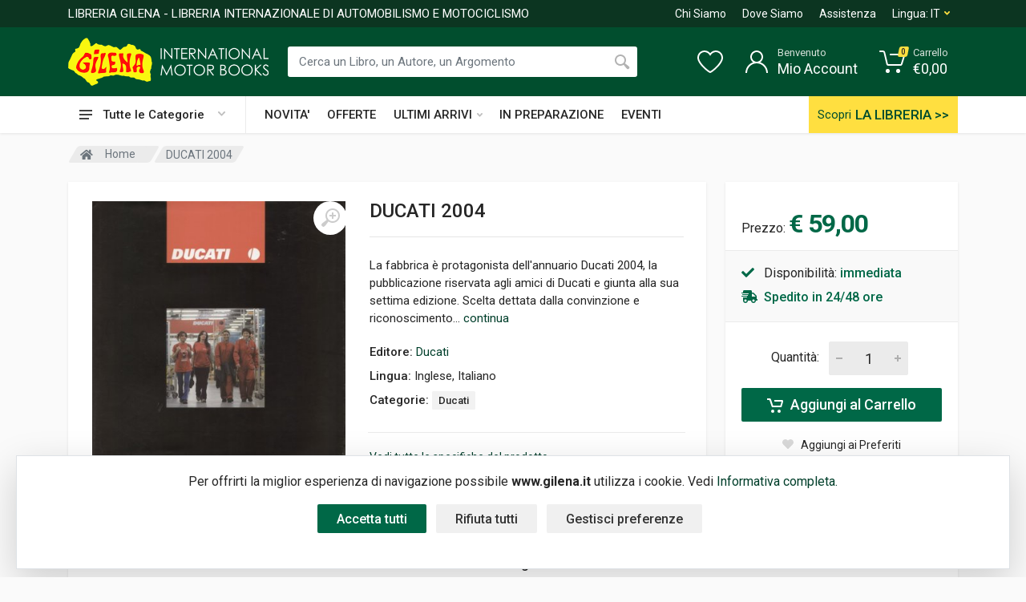

--- FILE ---
content_type: text/html; charset=UTF-8
request_url: https://www.gilena.it/libro/ducati-2004
body_size: 34052
content:
<!DOCTYPE html>
<html lang="it" dir="ltr">
    <head>
                      <meta charset="UTF-8">
            <meta http-equiv="X-UA-Compatible" content="IE=edge">
            <meta name="viewport" content="width=device-width, initial-scale=1">
            <meta name="mobile-web-app-capable" content="yes">
            <meta name="format-detection" content="telephone=no">
            <link rel="shortcut icon" href="/favicon.ico" />
            <meta name="language" content="it">
            <title>DUCATI 2004</title>
            <meta name="description" content="DUCATI 2004 - La fabbrica &amp;egrave; protagonista dell&#039;annuario Ducati 2004, la pubblicazione riservata agli amici di Ducati e giunta alla sua settima edizione. Scelta dettata dalla convinzione e riconoscimento...">
            <meta name="author" content="Nimaia sviluppo siti e web marketing - https://www.nimaia.it/">
            <script nonce=1FhkJ28slWUI3QyDGbZ6Cg== src="/bundles/esuqcookieconsent/js/basic-consent.min.js?1739871337"></script>
            <!-- Google Tag Manager -->
<script nonce="1FhkJ28slWUI3QyDGbZ6Cg==">(function(w,d,s,l,i){w[l]=w[l]||[];w[l].push({'gtm.start':
new Date().getTime(),event:'gtm.js'});var f=d.getElementsByTagName(s)[0],
j=d.createElement(s),dl=l!='dataLayer'?'&l='+l:'';j.async=true;j.src=
'https://www.googletagmanager.com/gtm.js?id='+i+dl;f.parentNode.insertBefore(j,f);
})(window,document,'script','dataLayer','GTM-P465F83');</script>
<!-- End Google Tag Manager -->


            
            <link rel="canonical" href="https://www.gilena.it/libro/ducati-2004" />
            
            
                            <link rel="stylesheet" href="https://fonts.googleapis.com/css?family=Roboto:400,400i,500,500i,700,700i">
                <link rel="stylesheet" href="/css/bootstrap.css?1739871337">
                <link rel="stylesheet" href="/css/owl.carousel.min.css?1739871337">
                <link rel="stylesheet" href="/css/select2.min.css?1739871337">
                <link rel="stylesheet" href="/css/photoswipe.css?1739871337">
                <link rel="stylesheet" href="/css/default-skin.css?1739871337">
                <link rel="stylesheet" href="/css/style.css?1739871337">
                <link rel="stylesheet" href="/css/style_gilena.css?1739871337">
                <link rel="stylesheet" href="/css/gilena.css?1739871337">
                <link rel="stylesheet" href="/css/style.header-classic-variant-two.css?1739871337" media="(min-width: 1200px)">
                <link rel="stylesheet" href="/css/style.mobile-header-variant-two.css?1739871337" media="(max-width: 1199px)">
                <link rel="stylesheet" href="/font/fontawesome/css/all.min.css?1739871337">
                
            

                                                <link rel="alternate" href="https://www.gilena.it/libro/ducati-2004" hreflang="it">
                                    <link rel="alternate" href="https://www.gilena.it/en/book/ducati-2004" hreflang="en">
                            
            <script nonce="1FhkJ28slWUI3QyDGbZ6Cg==">
                URL_SITE = 'https://www.gilena.it/';
                URL_LANG = 'https://www.gilena.it/';
            </script>
        
  
  <script nonce="1FhkJ28slWUI3QyDGbZ6Cg==">
    document.addEventListener('DOMContentLoaded', function() {
        $('.js-cart-add').click(function(){
                    dataLayer.push({"event":"addToCart","ecommerce":{"add":{"products":[{"id":"14713","name":"DUCATI 2004"}]}}});
        
        });
      
        $('[data-trigger-click]').on('click', function(){
            console.debug('click', $(this).data('trigger-click'))
            var $target = $($(this).data('trigger-click'))
            $target.click()
        })

        // Reviews
        $('#frm-review').on('submit', function() {
            var $form = $(this);
            var isValid = $form.get(0).checkValidity();
            
            $form.addClass('was-validated');
            $('#drop-down-star + .invalid-feedback').css('display', 'none');
            
            if (false == $form.find('input[name=voto]').val()) {
                $('#drop-down-star + .invalid-feedback').css('display', 'block');
                isValid = false;
            }
            
            if (isValid) {
                $.post({
                    url: $form.attr('action'),
                    method: $form.attr('method'),
                    data: $form.serialize()
                }).done(function(){
                    $('#review-feedback').removeClass('d-none').slideDown();
                    $('#review-feedback-ko').hide();
                    $form.find('.row').slideUp()
                }).fail(function(){
                    $('#review-feedback-ko').removeClass('d-none').slideDown();
                })
            }
          
            return false;
        });
    });

    // Add smooth scrolling to all links
    document.addEventListener('DOMContentLoaded', function() {
        $('.smooth-scroll').click(function(event) {
            // Make sure this.hash has a value before overriding default behavior
            if (this.hash !== "") {
                // Prevent default anchor click behavior
                event.preventDefault();

                // Store hash
                var hash = this.hash;

                // Using jQuery's animate() method to add smooth page scroll
                // The optional number (800) specifies the number of milliseconds it takes to scroll to the specified area
                $('html, body').animate({
                  scrollTop: $(hash).offset().top
                }, 800, function(){
                    // Add hash (#) to URL when done scrolling (default click behavior)
                    window.location.hash = hash;
                });
            } // End if
        });

        $('#star-dropdown a').bind('click', function(e){
            console.debug('dropwdown click')
            e.preventDefault();
            $('#drop-down-star').html($(this).html());
            $('input[name=voto]').val($(this).find('.fas').length);
        })
    });
  </script>

    </head>
    <body>
        <!-- Google Tag Manager (noscript) -->
<noscript><iframe src="https://www.googletagmanager.com/ns.html?id=GTM-P465F83"
height="0" width="0" style="display:none;visibility:hidden"></iframe></noscript>
<!-- End Google Tag Manager (noscript) -->
    

                                <script nonce="1FhkJ28slWUI3QyDGbZ6Cg==">
                    dataLayer.push({"nimaia_pageView":"product","nimaia_productIds":"14713","nimaia_value":59,"nimaia_category":"Moto > Marche > Ducati"});
                    </script>
            
        
                                    <div class="modal fade" tabindex="-1" role="dialog" id="pophover">
                    <form id="modal-discount-frm" action="/it/ajax/pophover" method="post" class="form-horizontal">
                        <div class="modal-dialog">
                            <div class="modal-content">
                                <div class="modal-header">
                                    <h4 class="modal-title">Iscriviti alla nostra newsletter</h4>
                                    <button type="button" class="close" data-dismiss="modal" aria-label="Close"><span aria-hidden="true">&times;</span></button>
                                </div>
                                <div class="modal-body">

                                    <p style="text-align: center;"><strong><span style="font-size: 18px; color: #000000;"><span style="font-size: 16px;"><span style="text-decoration: underline;">Un regalo ti aspetta!</span><br /><br /></span></span><span style="color: #000000;"><span style="font-size: 20px;">Iscriviti alla newsletter e riceverai</span><br /><span style="font-size: 20px;">un ESCLUSIVO buono sconto da 5&euro;!</span><br /></span><span style="font-size: 18px; color: #000000;"><br /></span></strong></p>
<p style="text-align: center;">&nbsp;</p>

                                    <div id="pophover-msg-wrapper"></div>

                                    <div class="form-group">
                                        <label class="col-sm-3 control-label">Nome *:</label>
                                        <div class="col-sm-9">
                                            <input type="text" name="nome" class="form-control">
                                        </div>
                                    </div>

                                    <div class="form-group">
                                        <label class="col-sm-3 control-label">Email *:</label>
                                        <div class="col-sm-9">
                                            <input type="email" name="email" class="form-control">
                                        </div>
                                    </div>

                                    <div class="form-group">
                                        <div class="col-sm-offset-3 col-sm-9">
                                            Proseguendo accetti di ricevere la nostra newsletter (<a href="/it/page/privacy-policy" target="blank">informativa sulla privacy</a>).
                                        </div>
                                    </div>

                                </div>
                                <div class="modal-footer">
                                                                                        <input type="submit" class="btn btn-primary g-recaptcha" data-sitekey="6LfRQDAUAAAAAJuidjoHmGEWrGrnpp8hILTfrq-W" value="Inviami il buono!" data-callback="modalDiscountCheckForm" data-badge="inline">
    
        <script nonce="1FhkJ28slWUI3QyDGbZ6Cg==" src='https://www.google.com/recaptcha/api.js'></script>
        
    
                                </div>
                            </div><!-- /.modal-content -->
                        </div><!-- /.modal-dialog -->
                    </form>
                </div><!-- /.modal -->
                            
        <!-- modal aggiunta al carrelo !-->
        <div id="cart-box" class="box-popup animate-box modal fade ">
            <div class="modal-dialog" role="document">
                <div class="box-inner modal-content">
                    <div class="modal-header">
                        <h5 id="messaggio_cart" class="modal-title"></h5>
                        <button type="button" class="close" data-dismiss="modal" aria-label="Close">
                          <span aria-hidden="true">&times;</span>
                        </button>
                    </div>
                    <div id="cart-spinner" class="text-center">
                        <div class="spinner-border my-4 text-muted"></div>
                    </div>
                    <div id="cart-box-item">
                    </div>
                    <div class="action modal-footer cart-modal-footer">
                        <div class="action-content">
                          <a class="btn btn-primary" href="/it/cart/" style="float: left;">Vai al carrello</a>&nbsp;
                          <button type="button" class="btn btn-primary" data-dismiss="modal" style="float:right;">Continua</button>
                        </div>
                    </div>
                </div>
            </div>
        </div>
        <!--modal aggiunta dei prodotti preferiti !-->
        <div id="add-preferiti" class="box-popup animate-box modal fade ">
            <div class="modal-dialog" role="document">
                <div class="box-inner modal-content">
                    <div class="modal-header">
                        <h5 id="box-title" class="modal-title">Aggiungi ai preferiti</h5>
                        <button type="button" class="close" data-dismiss="modal" aria-label="Close">
                          <span aria-hidden="true">&times;</span>
                        </button>
                    </div>
                    <div class= "alert alert-info" id="id-message-success"></div>
                    <div class= "alert alert-warning" id="id-message-warning"></div>
                    <div class="action modal-footer cart-modal-footer">
                        <div class="action-content">
                          <a id="box-preferiti" class="btn btn-primary" href="/it/account/prodotti_preferiti" style="float: left;">Visualizza i tuoi preferiti </a>&nbsp;
                          <button type="button" class="btn btn-primary" data-dismiss="modal" style="float:right;">Chiudi</button>
                        </div>
                    </div>
                </div>
            </div>
        </div>
        <!--modal avvisami quando è disponibile !-->
        <div id="avvisami" class="box-popup animate-box modal fade ">
            <div class="modal-dialog" role="document">
                <div class="box-inner modal-content">
                    <div class="modal-header">
                        <h5 id="box-title" class="modal-title">Avvisami quando disponibile</h5>
                        <button type="button" class="close" data-dismiss="modal" aria-label="Close">
                          <span aria-hidden="true">&times;</span>
                        </button>
                    </div>
                    <div class= "alert alert-info" id="id-avvisami-success"></div>
                    <div class= "alert alert-warning" id="id-avvisami-warning"></div>
                    <div class="action modal-footer cart-modal-footer">
                        <div class="action-content">
                          <button type="button" class="btn btn-primary" data-dismiss="modal" style="float:right;">Chiudi</button>
                        </div>
                    </div>
                </div>
            </div>
        </div>
        
        
        <div class="site">
            <header class="site__mobile-header mobile-header--sticky" data-sticky-mode="pullToShow" >
                <div class="mobile-header">
                    <div class="container">
                        <div class="mobile-header__body">
                            <button class="mobile-header__menu-button" type="button">
                                <svg width="18px" height="14px">
                                <path d="M-0,8L-0,6L18,6L18,8L-0,8ZM-0,-0L18,-0L18,2L-0,2L-0,-0ZM14,14L-0,14L-0,12L14,12L14,14Z" />
                                </svg>
                            </button>
                            <a class="mobile-header__logo" href="/">
                                <!-- mobile-logo -->
                                <img src="https://www.gilena.it/data/upload_img/LOGOSITO.png" width="150" alt="" class="logo-default">
                                <img src="https://www.gilena.it/data/upload_img/LOGOSITO_EXT.png" width="270" alt="" class="logo-extended">
                                <!-- mobile-logo / end -->
                            </a>
                            <div class="mobile-header__search mobile-search">
                                <form class="mobile-search__body" action="/it/search">
                                    <input type="text" class="mobile-search__input" name="q" placeholder="Cerca tra oltre 20.000 Libri" value="" data-suggestion-endpoint="/it/search_suggestion">

                                    <button type="submit" class="mobile-search__button mobile-search__button--search">
                                        <svg width="20" height="20">
                                        <path d="M19.2,17.8c0,0-0.2,0.5-0.5,0.8c-0.4,0.4-0.9,0.6-0.9,0.6s-0.9,0.7-2.8-1.6c-1.1-1.4-2.2-2.8-3.1-3.9C10.9,14.5,9.5,15,8,15
                                              c-3.9,0-7-3.1-7-7s3.1-7,7-7s7,3.1,7,7c0,1.5-0.5,2.9-1.3,4c1.1,0.8,2.5,2,4,3.1C20,16.8,19.2,17.8,19.2,17.8z M8,3C5.2,3,3,5.2,3,8
                                              c0,2.8,2.2,5,5,5c2.8,0,5-2.2,5-5C13,5.2,10.8,3,8,3z" />
                                        </svg>
                                    </button>
                                    <button type="button" class="mobile-search__button mobile-search__button--close">
                                        <svg width="20" height="20">
                                        <path d="M16.7,16.7L16.7,16.7c-0.4,0.4-1,0.4-1.4,0L10,11.4l-5.3,5.3c-0.4,0.4-1,0.4-1.4,0l0,0c-0.4-0.4-0.4-1,0-1.4L8.6,10L3.3,4.7
                                              c-0.4-0.4-0.4-1,0-1.4l0,0c0.4-0.4,1-0.4,1.4,0L10,8.6l5.3-5.3c0.4-0.4,1-0.4,1.4,0l0,0c0.4,0.4,0.4,1,0,1.4L11.4,10l5.3,5.3
                                              C17.1,15.7,17.1,16.3,16.7,16.7z" />
                                        </svg>
                                    </button>
                                    <div class="mobile-search__field"></div>
                                    <div class="search__dropdown search__dropdown--suggestions suggestions">
                                    </div>
                                </form>
                            </div>
                            <div class="mobile-header__indicators">
                                <div class="mobile-indicator mobile-indicator--search d-md-none">
                                    <button type="button" class="mobile-indicator__button">
                                        <span class="mobile-indicator__icon"><svg width="20" height="20">
                                            <path d="M19.2,17.8c0,0-0.2,0.5-0.5,0.8c-0.4,0.4-0.9,0.6-0.9,0.6s-0.9,0.7-2.8-1.6c-1.1-1.4-2.2-2.8-3.1-3.9C10.9,14.5,9.5,15,8,15
                                                  c-3.9,0-7-3.1-7-7s3.1-7,7-7s7,3.1,7,7c0,1.5-0.5,2.9-1.3,4c1.1,0.8,2.5,2,4,3.1C20,16.8,19.2,17.8,19.2,17.8z M8,3C5.2,3,3,5.2,3,8
                                                  c0,2.8,2.2,5,5,5c2.8,0,5-2.2,5-5C13,5.2,10.8,3,8,3z" />
                                            </svg>
                                        </span>
                                    </button>
                                </div>
                                <div class="mobile-indicator d-none d-md-block">
                                    <a href="/it/account/" class="mobile-indicator__button">
                                        <span class="mobile-indicator__icon"><svg width="20" height="20">
                                            <path d="M20,20h-2c0-4.4-3.6-8-8-8s-8,3.6-8,8H0c0-4.2,2.6-7.8,6.3-9.3C4.9,9.6,4,7.9,4,6c0-3.3,2.7-6,6-6s6,2.7,6,6
                                                  c0,1.9-0.9,3.6-2.3,4.7C17.4,12.2,20,15.8,20,20z M14,6c0-2.2-1.8-4-4-4S6,3.8,6,6s1.8,4,4,4S14,8.2,14,6z" />
                                            </svg>
                                        </span>
                                    </a>
                                </div>
                                <div class="mobile-indicator d-none d-md-block">
                                    <a href="/it/account/prodotti_preferiti" class="mobile-indicator__button">
                                        <span class="mobile-indicator__icon">
                                            <svg width="20" height="20">
                                            <path d="M14,3c2.2,0,4,1.8,4,4c0,4-5.2,10-8,10S2,11,2,7c0-2.2,1.8-4,4-4c1,0,1.9,0.4,2.7,1L10,5.2L11.3,4C12.1,3.4,13,3,14,3 M14,1
                                                  c-1.5,0-2.9,0.6-4,1.5C8.9,1.6,7.5,1,6,1C2.7,1,0,3.7,0,7c0,5,6,12,10,12s10-7,10-12C20,3.7,17.3,1,14,1L14,1z" />
                                            </svg>
                                        </span>
                                    </a>
                                </div>
                                <div class="mobile-indicator">
                                    <a href="/it/cart/" class="mobile-indicator__button">
                                        <span class="mobile-indicator__icon">
                                            <svg width="20" height="20">
                                            <circle cx="7" cy="17" r="2" />
                                            <circle cx="15" cy="17" r="2" />
                                            <path d="M20,4.4V5l-1.8,6.3c-0.1,0.4-0.5,0.7-1,0.7H6.7c-0.4,0-0.8-0.3-1-0.7L3.3,3.9C3.1,3.3,2.6,3,2.1,3H0.4C0.2,3,0,2.8,0,2.6
                                                  V1.4C0,1.2,0.2,1,0.4,1h2.5c1,0,1.8,0.6,2.1,1.6L5.1,3l2.3,6.8c0,0.1,0.2,0.2,0.3,0.2h8.6c0.1,0,0.3-0.1,0.3-0.2l1.3-4.4
                                                  C17.9,5.2,17.7,5,17.5,5H9.4C9.2,5,9,4.8,9,4.6V3.4C9,3.2,9.2,3,9.4,3h9.2C19.4,3,20,3.6,20,4.4z" />
                                            </svg>
                                            <span id="qta_carrello" class="mobile-indicator__counter">0</span>
                                        </span>
                                    </a>
                                </div>
                            </div>
                        </div>
                    </div>
                </div>
            </header>
            <!-- site__mobile-header / end -->
            <!-- site__header -->
            <header class="site__header">
                <div class="header">
                    <div class="header__megamenu-area megamenu-area"></div>
                    <div class="header__topbar-classic-bg"></div>
                    <div class="header__topbar-classic">
                        <div class="topbar topbar--classic">
                            <div class="topbar__item-spring">
                                <div class="logo__slogan">LIBRERIA GILENA - LIBRERIA INTERNAZIONALE DI AUTOMOBILISMO E MOTOCICLISMO</div>
                            </div>
                            <div class="topbar__item-text"><a class="topbar__link" href="/it/page/chi-siamo">Chi Siamo</a></div>
                            <div class="topbar__item-text"><a class="topbar__link" href="/it/page/contatti">Dove Siamo</a></div>
                            <div class="topbar__item-text"><a class="topbar__link" href="/it/page/contatti" >Assistenza</a></div>
                            <div class="topbar__menu">
                                <button class="topbar__button topbar__button--has-arrow topbar__menu-button" type="button">
                                    <span class="topbar__button-label">Lingua:</span>
                                    <span class="topbar__button-title" style="text-transform: uppercase">it</span>
                                    <span class="topbar__button-arrow"><svg width="7px" height="5px">
                                        <path d="M0.280,0.282 C0.645,-0.084 1.238,-0.077 1.596,0.297 L3.504,2.310 L5.413,0.297 C5.770,-0.077 6.363,-0.084 6.728,0.282 C7.080,0.634 7.088,1.203 6.746,1.565 L3.504,5.007 L0.262,1.565 C-0.080,1.203 -0.072,0.634 0.280,0.282 Z" />
                                        </svg>
                                    </span>
                                </button>
                                
                                <div class="topbar__menu-body">
                                                                                                                                                                                                                                         <a class="topbar__menu-item" href="https://www.gilena.it/libro/ducati-2004"><img src="/assets/img/lang-it.gif?1739871337" alt=""><span>Italiano</span></a>
                                                                                                                                                                                                        <a class="topbar__menu-item" href="https://www.gilena.it/en/book/ducati-2004"><img src="/assets/img/lang-en.gif?1739871337" alt=""><span>English</span></a>
                                                                                                    </div>
                            </div>
                        </div>
                    </div>
                    
                    <div class="header__navbar">
                        <div class="header__navbar-departments">
                            <div class="departments">
                                <button class="departments__button" type="button">
                                    <span class="departments__button-icon"><svg width="16px" height="12px">
                                        <path d="M0,7L0,5L16,5L16,7L0,7ZM0,0L16,0L16,2L0,2L0,0ZM12,12L0,12L0,10L12,10L12,12Z" />
                                        </svg>
                                    </span>
                                    <span class="departments__button-title">Tutte le Categorie</span>
                                    <span class="departments__button-arrow"><svg width="9px" height="6px">
                                        <path d="M0.2,0.4c0.4-0.4,1-0.5,1.4-0.1l2.9,3l2.9-3c0.4-0.4,1.1-0.4,1.4,0.1c0.3,0.4,0.3,0.9-0.1,1.3L4.5,6L0.3,1.6C-0.1,1.3-0.1,0.7,0.2,0.4z" />
                                        </svg>
                                    </span>
                                </button>
                                <div class="departments__menu">
                                    <div class="departments__arrow"></div>
                                    <div class="departments__body">
                                        <ul class="departments__list">
    <li class="departments__list-padding" role="presentation"></li>
            
        <li class="departments__item departments__item--submenu--megamenu departments__item--has-submenu">
            <a class="departments__item-link" href="/libri/1/altri-generi/">
                Altri generi
                
                                    <span class="departments__item-arrow">
                        <svg width="7" height="11">
                            <path d="M0.3,10.7L0.3,10.7c0.4,0.4,0.9,0.4,1.3,0L7,5.5L1.6,0.3C1.2-0.1,0.7,0,0.3,0.3l0,0c-0.4,0.4-0.4,1,0,1.3l4,3.9l-4,3.9
                            C-0.1,9.8-0.1,10.4,0.3,10.7z" />
                        </svg>
                    </span>
                            </a>
            <div class="departments__item-menu">
                                                                                                                                                                                                                                                                                                                                                                                                                                                                                                                                                                                                                                                                                                                                                                                                                                                                                                                                                                                                                                                                                                                                                                                                                                
                                                                                    
                                                                                        
                                <div class="megamenu departments__megamenu departments__megamenu--size--sm">
                    <div class="row">
                                                <div class="col-12">
                            <ul class="megamenu__links megamenu-links megamenu-links--root">
                                                                <li class="megamenu-links__item">
                                    <a class="megamenu-links__item-link" href="/libri/2/altri-generi-aerei/">Aerei</a>
                                </li>
                                                                <li class="megamenu-links__item">
                                    <a class="megamenu-links__item-link" href="/libri/2/altri-generi-auto-nei-film/">Auto nei film</a>
                                </li>
                                                                <li class="megamenu-links__item">
                                    <a class="megamenu-links__item-link" href="/libri/2/altri-generi-biciclette/">Biciclette</a>
                                </li>
                                                                <li class="megamenu-links__item">
                                    <a class="megamenu-links__item-link" href="/libri/2/altri-generi-caravan-e-motorhome/">Caravan e motorhome</a>
                                </li>
                                                                <li class="megamenu-links__item">
                                    <a class="megamenu-links__item-link" href="/libri/2/altri-generi-cronografi/">Cronografi</a>
                                </li>
                                                                <li class="megamenu-links__item">
                                    <a class="megamenu-links__item-link" href="/libri/2/altri-generi-fumetti-disegni/">Fumetti &amp; disegni</a>
                                </li>
                                                                <li class="megamenu-links__item">
                                    <a class="megamenu-links__item-link" href="/libri/2/altri-generi-nautica/">Nautica</a>
                                </li>
                                                                <li class="megamenu-links__item">
                                    <a class="megamenu-links__item-link" href="/libri/2/altri-generi-pneumatici/">Pneumatici</a>
                                </li>
                                                                <li class="megamenu-links__item">
                                    <a class="megamenu-links__item-link" href="/libri/2/altri-generi-pompe-benzina/">Pompe benzina</a>
                                </li>
                                                                <li class="megamenu-links__item">
                                    <a class="megamenu-links__item-link" href="/libri/2/altri-generi-taxi/">Taxi</a>
                                </li>
                                                                <li class="megamenu-links__item">
                                    <a class="megamenu-links__item-link" href="/libri/2/altri-generi-treni/">Treni</a>
                                </li>
                                                                <li class="megamenu-links__item">
                                    <a class="megamenu-links__item-link" href="/libri/2/altri-generi-veicoli-antincendio-e-soccorso/">Veicoli antincendio e soccorso</a>
                                </li>
                                                                <li class="megamenu-links__item">
                                    <a class="megamenu-links__item-link" href="/libri/2/altri-generi-veicoli-funebri/">Veicoli funebri</a>
                                </li>
                                                                <li class="megamenu-links__item">
                                    <a class="megamenu-links__item-link" href="/libri/2/altri-generi-vie-di-comunicazione/">Vie di comunicazione</a>
                                </li>
                                                            </ul>
                        </div>
                    </div>
                </div>
                            </div>
        </li>
            
        <li class="departments__item departments__item--submenu--megamenu departments__item--has-submenu">
            <a class="departments__item-link" href="/libri/1/auto/">
                Auto
                
                                    <span class="departments__item-arrow">
                        <svg width="7" height="11">
                            <path d="M0.3,10.7L0.3,10.7c0.4,0.4,0.9,0.4,1.3,0L7,5.5L1.6,0.3C1.2-0.1,0.7,0,0.3,0.3l0,0c-0.4,0.4-0.4,1,0,1.3l4,3.9l-4,3.9
                            C-0.1,9.8-0.1,10.4,0.3,10.7z" />
                        </svg>
                    </span>
                            </a>
            <div class="departments__item-menu">
                                                                                                                                                                                                                                                                                                                                                                                                                                                                                                                                                                                                                                                
                                                                                    
                                                                                        
                                <div class="megamenu departments__megamenu departments__megamenu--size--md">
                    <div class="row">
                                                    <div class="col-4">
                                <ul class="megamenu__links megamenu-links megamenu-links--root">
    <li class="megamenu-links__item megamenu-links__item--has-submenu">
        <a class="megamenu-links__item-link" href="/libri/2/auto-carrozzieri-designer/">Carrozzieri &amp; designer</a>
        
                    <ul class="megamenu-links">
                                                                                                                                                                                                                                                                                                                                                                                                                                                                                                                                                                                                                                                                                                                                                                                                                                                                                                                                                                                                                                                                                                                                                                                                                                                                                                                                                                                                                                                                                                                                                                                                                                                                                                                                                                                                                                                                                                                                                                                                                                                                                                                                                                                                    
                                                                                                                        <li class="megamenu-links__item"><a class="megamenu-links__item-link" href="/libri/3/auto-carrozzieri-designer-alfa-romeo/">Alfa romeo</a></li>
                                            <li class="megamenu-links__item"><a class="megamenu-links__item-link" href="/libri/3/auto-carrozzieri-designer-antem/">Antem</a></li>
                                            <li class="megamenu-links__item"><a class="megamenu-links__item-link" href="/libri/3/auto-carrozzieri-designer-asa/">Asa</a></li>
                                            <li class="megamenu-links__item"><a class="megamenu-links__item-link" href="/libri/3/auto-carrozzieri-designer-autodelta/">Autodelta</a></li>
                                            <li class="megamenu-links__item"><a class="megamenu-links__item-link" href="/libri/3/auto-carrozzieri-designer-bertone/">Bertone</a></li>
                                            <li class="megamenu-links__item"><a class="megamenu-links__item-link" href="/libri/3/auto-carrozzieri-designer-bertoni-flaminio/">Bertoni flaminio</a></li>
                                            <li class="megamenu-links__item"><a class="megamenu-links__item-link" href="/libri/3/auto-carrozzieri-designer-bmw/">Bmw</a></li>
                                            <li class="megamenu-links__item"><a class="megamenu-links__item-link" href="/libri/3/auto-carrozzieri-designer-boneschi/">Boneschi</a></li>
                                            <li class="megamenu-links__item"><a class="megamenu-links__item-link" href="/libri/3/auto-carrozzieri-designer-brawand-dany/">Brawand dany</a></li>
                                            <li class="megamenu-links__item"><a class="megamenu-links__item-link" href="/libri/3/auto-carrozzieri-designer-campana/">Campana</a></li>
                                                                 <li class="megamenu-links__item"><a class="altre_cat" href="/libri/2/auto-carrozzieri-designer/">Vedi altre 47<i class="fas fa-angle-right ml-1"></i></a></li>
                                                </ul>
            </li>
</ul>
                            </div>
                                                    <div class="col-4">
                                <ul class="megamenu__links megamenu-links megamenu-links--root">
    <li class="megamenu-links__item megamenu-links__item--has-submenu">
        <a class="megamenu-links__item-link" href="/libri/2/auto-marche/">Marche</a>
        
                    <ul class="megamenu-links">
                                                                                                                                                                                                                                                                                                                                                                                                                                                                                                                                                                                                                                                                                                                                                                                                                                                                                                                                                                                                                                                                                                                                                                                                                                                                                                                                                                                                                                                                                                                                                                                                                                                                                                                                                                                                                                                                                                                                                                                                                                                                                                                                                                                                                                                                                                                                                                                                                                                                                                                                                                                                                                                                                                                                                                                                                                                                                                                                                                                                                                                                                                                                                                                                                                                                                                                                                                                                                                                                                                                                                                                                                                                                                                                                                                                                                                                                                                                                                                                                                                                                                                                                                                                                                                                                                                                                                                                                                                                                                                                                                                                                                                                                                                                                                                                                                                                                                                                                                                                                                                                                                                                                                                                                                                                                                                                                                                                                                                                                                                                                                                                                                                                                                                                                                                                                                                                                                                                                                                                                                                                                                                                                                                                                                                                                                                                                                                                                                                                                                                                                                                                                                                                                                                                                                                                                                                                                                                                                                                                                                                                                                                                                                                                                                                                                                                                                                                                                                                                                                                                            
                                                                                                                        <li class="megamenu-links__item"><a class="megamenu-links__item-link" href="/libri/3/auto-marche-abarth/">Abarth</a></li>
                                            <li class="megamenu-links__item"><a class="megamenu-links__item-link" href="/libri/3/auto-marche-ac/">Ac</a></li>
                                            <li class="megamenu-links__item"><a class="megamenu-links__item-link" href="/libri/3/auto-marche-alfa-romeo/">Alfa romeo</a></li>
                                            <li class="megamenu-links__item"><a class="megamenu-links__item-link" href="/libri/3/auto-marche-allard/">Allard</a></li>
                                            <li class="megamenu-links__item"><a class="megamenu-links__item-link" href="/libri/3/auto-marche-alpine/">Alpine</a></li>
                                            <li class="megamenu-links__item"><a class="megamenu-links__item-link" href="/libri/3/auto-marche-alvis/">Alvis</a></li>
                                            <li class="megamenu-links__item"><a class="megamenu-links__item-link" href="/libri/3/0101232_1_auto-marche-alvis/">Alvis</a></li>
                                            <li class="megamenu-links__item"><a class="megamenu-links__item-link" href="/libri/3/auto-marche-amc/">Amc</a></li>
                                            <li class="megamenu-links__item"><a class="megamenu-links__item-link" href="/libri/3/auto-marche-amilcar/">Amilcar</a></li>
                                            <li class="megamenu-links__item"><a class="megamenu-links__item-link" href="/libri/3/auto-marche-amx/">Amx</a></li>
                                                                 <li class="megamenu-links__item"><a class="altre_cat" href="/libri/2/auto-marche/">Vedi altre 189<i class="fas fa-angle-right ml-1"></i></a></li>
                                                </ul>
            </li>
</ul>
                            </div>
                                                <div class="col-4">
                            <ul class="megamenu__links megamenu-links megamenu-links--root">
                                                                <li class="megamenu-links__item">
                                    <a class="megamenu-links__item-link" href="/libri/2/auto-americane/">Americane</a>
                                </li>
                                                                <li class="megamenu-links__item">
                                    <a class="megamenu-links__item-link" href="/libri/2/auto-annuari/">Annuari</a>
                                </li>
                                                                <li class="megamenu-links__item">
                                    <a class="megamenu-links__item-link" href="/libri/2/auto-auto-per-bambini/">Auto per bambini</a>
                                </li>
                                                                <li class="megamenu-links__item">
                                    <a class="megamenu-links__item-link" href="/libri/2/auto-fumetti-disegni/">Fumetti &amp; disegni</a>
                                </li>
                                                                <li class="megamenu-links__item">
                                    <a class="megamenu-links__item-link" href="/libri/2/auto-saloni-e-musei-dell-auto/">Saloni e musei dell&#039;auto</a>
                                </li>
                                                            </ul>
                        </div>
                    </div>
                </div>
                            </div>
        </li>
            
        <li class="departments__item departments__item--submenu--megamenu departments__item--has-submenu">
            <a class="departments__item-link" href="/libri/1/autobus/">
                Autobus
                
                            </a>
            <div class="departments__item-menu">
                                                                
                                                
                                
                            </div>
        </li>
            
        <li class="departments__item departments__item--submenu--megamenu departments__item--has-submenu">
            <a class="departments__item-link" href="/libri/1/camion/">
                Camion
                
                                    <span class="departments__item-arrow">
                        <svg width="7" height="11">
                            <path d="M0.3,10.7L0.3,10.7c0.4,0.4,0.9,0.4,1.3,0L7,5.5L1.6,0.3C1.2-0.1,0.7,0,0.3,0.3l0,0c-0.4,0.4-0.4,1,0,1.3l4,3.9l-4,3.9
                            C-0.1,9.8-0.1,10.4,0.3,10.7z" />
                        </svg>
                    </span>
                            </a>
            <div class="departments__item-menu">
                                                                                                                                                
                                                
                                                                                        
                                <div class="megamenu departments__megamenu departments__megamenu--size--sm">
                    <div class="row">
                                                    <div class="col-12">
                                <ul class="megamenu__links megamenu-links megamenu-links--root">
    <li class="megamenu-links__item megamenu-links__item--has-submenu">
        <a class="megamenu-links__item-link" href="/libri/2/camion-marche/">Marche</a>
        
                    <ul class="megamenu-links">
                                                                                                                                                                                                                                                                                                                                                                                                                                                                                                                                                                                                                                                                                                                                                                                                                
                                                                                                                        <li class="megamenu-links__item"><a class="megamenu-links__item-link" href="/libri/3/camion-marche-alfa-romeo/">Alfa romeo</a></li>
                                            <li class="megamenu-links__item"><a class="megamenu-links__item-link" href="/libri/3/camion-marche-daf/">Daf</a></li>
                                            <li class="megamenu-links__item"><a class="megamenu-links__item-link" href="/libri/3/camion-marche-fbw/">Fbw</a></li>
                                            <li class="megamenu-links__item"><a class="megamenu-links__item-link" href="/libri/3/camion-marche-fiat/">Fiat</a></li>
                                            <li class="megamenu-links__item"><a class="megamenu-links__item-link" href="/libri/3/camion-marche-ford/">Ford</a></li>
                                            <li class="megamenu-links__item"><a class="megamenu-links__item-link" href="/libri/3/camion-marche-hispano-suiza/">Hispano-suiza</a></li>
                                            <li class="megamenu-links__item"><a class="megamenu-links__item-link" href="/libri/3/camion-marche-hotchkiss/">Hotchkiss</a></li>
                                            <li class="megamenu-links__item"><a class="megamenu-links__item-link" href="/libri/3/camion-marche-iveco/">Iveco</a></li>
                                            <li class="megamenu-links__item"><a class="megamenu-links__item-link" href="/libri/3/camion-marche-lancia/">Lancia</a></li>
                                            <li class="megamenu-links__item"><a class="megamenu-links__item-link" href="/libri/3/camion-marche-mack/">Mack</a></li>
                                                                 <li class="megamenu-links__item"><a class="altre_cat" href="/libri/2/camion-marche/">Vedi altre 10<i class="fas fa-angle-right ml-1"></i></a></li>
                                                </ul>
            </li>
</ul>
                            </div>
                                                <div class="col-12">
                            <ul class="megamenu__links megamenu-links megamenu-links--root">
                                                            </ul>
                        </div>
                    </div>
                </div>
                            </div>
        </li>
            
        <li class="departments__item departments__item--submenu--megamenu departments__item--has-submenu">
            <a class="departments__item-link" href="/libri/1/collezionismo/">
                Collezionismo
                
                            </a>
            <div class="departments__item-menu">
                                                                
                                                
                                
                            </div>
        </li>
            
        <li class="departments__item departments__item--submenu--megamenu departments__item--has-submenu">
            <a class="departments__item-link" href="/libri/1/corse/">
                Corse
                
                                    <span class="departments__item-arrow">
                        <svg width="7" height="11">
                            <path d="M0.3,10.7L0.3,10.7c0.4,0.4,0.9,0.4,1.3,0L7,5.5L1.6,0.3C1.2-0.1,0.7,0,0.3,0.3l0,0c-0.4,0.4-0.4,1,0,1.3l4,3.9l-4,3.9
                            C-0.1,9.8-0.1,10.4,0.3,10.7z" />
                        </svg>
                    </span>
                            </a>
            <div class="departments__item-menu">
                                                                                                                                                                                                                                                                                                                                                                                                
                                                                                    
                                                                                        
                                <div class="megamenu departments__megamenu departments__megamenu--size--md">
                    <div class="row">
                                                    <div class="col-4">
                                <ul class="megamenu__links megamenu-links megamenu-links--root">
    <li class="megamenu-links__item megamenu-links__item--has-submenu">
        <a class="megamenu-links__item-link" href="/libri/2/corse-auto/">Auto</a>
        
                    <ul class="megamenu-links">
                                                                                                                                                                                                                                                                                                                                                                                                                                                                                                                                                                                                                                                                                                                                                                                                                                                                                                                                                                                                                                                                                                                                                                                                                                                                                                                                                                                                                                                                                                                                                                                                                                                                                                                                                                                                                                                                                                                                                                                                                                                                                                                                                                                                                                                                                                                                                                                                                                                                                                                                                                                                                                                                                                                                                                                                                                                                                                                                                                                                                                                                                                    
                                                                                                                        <li class="megamenu-links__item"><a class="megamenu-links__item-link" href="/libri/3/corse-auto-aintree/">Aintree</a></li>
                                            <li class="megamenu-links__item"><a class="megamenu-links__item-link" href="/libri/3/corse-auto-autodromo-di-franciacorta/">Autodromo di franciacorta</a></li>
                                            <li class="megamenu-links__item"><a class="megamenu-links__item-link" href="/libri/3/corse-auto-autodromo-di-pergusa/">Autodromo di pergusa</a></li>
                                            <li class="megamenu-links__item"><a class="megamenu-links__item-link" href="/libri/3/corse-auto-bahrain/">Bahrain</a></li>
                                            <li class="megamenu-links__item"><a class="megamenu-links__item-link" href="/libri/3/corse-auto-birmingham/">Birmingham</a></li>
                                            <li class="megamenu-links__item"><a class="megamenu-links__item-link" href="/libri/3/corse-auto-boavista/">Boavista</a></li>
                                            <li class="megamenu-links__item"><a class="megamenu-links__item-link" href="/libri/3/corse-auto-brands-hatch/">Brands hatch</a></li>
                                            <li class="megamenu-links__item"><a class="megamenu-links__item-link" href="/libri/3/corse-auto-bridgehampton/">Bridgehampton</a></li>
                                            <li class="megamenu-links__item"><a class="megamenu-links__item-link" href="/libri/3/corse-auto-brno/">Brno</a></li>
                                            <li class="megamenu-links__item"><a class="megamenu-links__item-link" href="/libri/3/corse-auto-brooklands/">Brooklands</a></li>
                                                                 <li class="megamenu-links__item"><a class="altre_cat" href="/libri/2/corse-auto/">Vedi altre 71<i class="fas fa-angle-right ml-1"></i></a></li>
                                                </ul>
            </li>
</ul>
                            </div>
                                                    <div class="col-4">
                                <ul class="megamenu__links megamenu-links megamenu-links--root">
    <li class="megamenu-links__item megamenu-links__item--has-submenu">
        <a class="megamenu-links__item-link" href="/libri/2/corse-moto/">Moto</a>
        
                    <ul class="megamenu-links">
                                                                                                                                                                                                                
                                                                                                                        <li class="megamenu-links__item"><a class="megamenu-links__item-link" href="/libri/3/corse-moto-cross-trial-e-enduro/">Cross, trial e enduro</a></li>
                                            <li class="megamenu-links__item"><a class="megamenu-links__item-link" href="/libri/3/corse-moto-motociclismo-pista/">Motociclismo pista</a></li>
                                            <li class="megamenu-links__item"><a class="megamenu-links__item-link" href="/libri/3/corse-moto-speedway/">Speedway</a></li>
                                            <li class="megamenu-links__item"><a class="megamenu-links__item-link" href="/libri/3/corse-moto-tourist-trophy/">Tourist trophy</a></li>
                                                                    </ul>
            </li>
</ul>
                            </div>
                                                <div class="col-4">
                            <ul class="megamenu__links megamenu-links megamenu-links--root">
                                                                <li class="megamenu-links__item">
                                    <a class="megamenu-links__item-link" href="/libri/2/corse-paris-dakar/">Paris-dakar</a>
                                </li>
                                                                <li class="megamenu-links__item">
                                    <a class="megamenu-links__item-link" href="/libri/2/corse-record/">Record</a>
                                </li>
                                                            </ul>
                        </div>
                    </div>
                </div>
                            </div>
        </li>
            
        <li class="departments__item departments__item--submenu--megamenu departments__item--has-submenu">
            <a class="departments__item-link" href="/libri/1/dvd-vhs/">
                Dvd &amp; vhs
                
                            </a>
            <div class="departments__item-menu">
                                                                
                                                
                                
                            </div>
        </li>
            
        <li class="departments__item departments__item--submenu--megamenu departments__item--has-submenu">
            <a class="departments__item-link" href="/libri/1/fuoristrada/">
                Fuoristrada
                
                                    <span class="departments__item-arrow">
                        <svg width="7" height="11">
                            <path d="M0.3,10.7L0.3,10.7c0.4,0.4,0.9,0.4,1.3,0L7,5.5L1.6,0.3C1.2-0.1,0.7,0,0.3,0.3l0,0c-0.4,0.4-0.4,1,0,1.3l4,3.9l-4,3.9
                            C-0.1,9.8-0.1,10.4,0.3,10.7z" />
                        </svg>
                    </span>
                            </a>
            <div class="departments__item-menu">
                                                                                                                                                
                                                
                                                                                        
                                <div class="megamenu departments__megamenu departments__megamenu--size--sm">
                    <div class="row">
                                                    <div class="col-12">
                                <ul class="megamenu__links megamenu-links megamenu-links--root">
    <li class="megamenu-links__item megamenu-links__item--has-submenu">
        <a class="megamenu-links__item-link" href="/libri/2/fuoristrada-marche/">Marche</a>
        
                    <ul class="megamenu-links">
                                                                                                                                                                                                                                                                                                                                                                                                                                                                                                                                                    
                                                                                                                        <li class="megamenu-links__item"><a class="megamenu-links__item-link" href="/libri/3/fuoristrada-marche-chevrolet/">Chevrolet</a></li>
                                            <li class="megamenu-links__item"><a class="megamenu-links__item-link" href="/libri/3/fuoristrada-marche-dkw/">Dkw</a></li>
                                            <li class="megamenu-links__item"><a class="megamenu-links__item-link" href="/libri/3/fuoristrada-marche-dodge/">Dodge</a></li>
                                            <li class="megamenu-links__item"><a class="megamenu-links__item-link" href="/libri/3/fuoristrada-marche-ford/">Ford</a></li>
                                            <li class="megamenu-links__item"><a class="megamenu-links__item-link" href="/libri/3/fuoristrada-marche-hummer/">Hummer</a></li>
                                            <li class="megamenu-links__item"><a class="megamenu-links__item-link" href="/libri/3/fuoristrada-marche-international-scout/">International scout</a></li>
                                            <li class="megamenu-links__item"><a class="megamenu-links__item-link" href="/libri/3/fuoristrada-marche-jeep/">Jeep</a></li>
                                            <li class="megamenu-links__item"><a class="megamenu-links__item-link" href="/libri/3/fuoristrada-marche-land-rover/">Land rover</a></li>
                                            <li class="megamenu-links__item"><a class="megamenu-links__item-link" href="/libri/3/fuoristrada-marche-mitsubishi/">Mitsubishi</a></li>
                                            <li class="megamenu-links__item"><a class="megamenu-links__item-link" href="/libri/3/fuoristrada-marche-range-rover/">Range rover</a></li>
                                                                 <li class="megamenu-links__item"><a class="altre_cat" href="/libri/2/fuoristrada-marche/">Vedi altre 3<i class="fas fa-angle-right ml-1"></i></a></li>
                                                </ul>
            </li>
</ul>
                            </div>
                                                <div class="col-12">
                            <ul class="megamenu__links megamenu-links megamenu-links--root">
                                                            </ul>
                        </div>
                    </div>
                </div>
                            </div>
        </li>
            
        <li class="departments__item departments__item--submenu--megamenu departments__item--has-submenu">
            <a class="departments__item-link" href="/libri/1/modellismo/">
                Modellismo
                
                                    <span class="departments__item-arrow">
                        <svg width="7" height="11">
                            <path d="M0.3,10.7L0.3,10.7c0.4,0.4,0.9,0.4,1.3,0L7,5.5L1.6,0.3C1.2-0.1,0.7,0,0.3,0.3l0,0c-0.4,0.4-0.4,1,0,1.3l4,3.9l-4,3.9
                            C-0.1,9.8-0.1,10.4,0.3,10.7z" />
                        </svg>
                    </span>
                            </a>
            <div class="departments__item-menu">
                                                                                                                                                                                                                                                                                                                                                                                                                                                                                                                                                                                                                                                                                                                                                                                                                                                                                                                                                                                                                                                                                                                                                                                                                                                                                                                                                                                                                                                                                                                                                                                                                                                                                                                                                                                                                                                                                                                                                                                
                                                                                    
                                                                                        
                                <div class="megamenu departments__megamenu departments__megamenu--size--sm">
                    <div class="row">
                                                <div class="col-12">
                            <ul class="megamenu__links megamenu-links megamenu-links--root">
                                                                <li class="megamenu-links__item">
                                    <a class="megamenu-links__item-link" href="/libri/2/modellismo-corgi/">Corgi</a>
                                </li>
                                                                <li class="megamenu-links__item">
                                    <a class="megamenu-links__item-link" href="/libri/2/modellismo-dinky/">Dinky</a>
                                </li>
                                                                <li class="megamenu-links__item">
                                    <a class="megamenu-links__item-link" href="/libri/2/modellismo-ertl/">Ertl</a>
                                </li>
                                                                <li class="megamenu-links__item">
                                    <a class="megamenu-links__item-link" href="/libri/2/modellismo-ferrari/">Ferrari</a>
                                </li>
                                                                <li class="megamenu-links__item">
                                    <a class="megamenu-links__item-link" href="/libri/2/modellismo-fiat/">Fiat</a>
                                </li>
                                                                <li class="megamenu-links__item">
                                    <a class="megamenu-links__item-link" href="/libri/2/modellismo-ford/">Ford</a>
                                </li>
                                                                <li class="megamenu-links__item">
                                    <a class="megamenu-links__item-link" href="/libri/2/modellismo-gama/">Gama</a>
                                </li>
                                                                <li class="megamenu-links__item">
                                    <a class="megamenu-links__item-link" href="/libri/2/modellismo-hot-wheels/">Hot wheels</a>
                                </li>
                                                                <li class="megamenu-links__item">
                                    <a class="megamenu-links__item-link" href="/libri/2/modellismo-jep/">Jep</a>
                                </li>
                                                                <li class="megamenu-links__item">
                                    <a class="megamenu-links__item-link" href="/libri/2/modellismo-majorette/">Majorette</a>
                                </li>
                                                                <li class="megamenu-links__item">
                                    <a class="megamenu-links__item-link" href="/libri/2/modellismo-marklin/">Marklin</a>
                                </li>
                                                                <li class="megamenu-links__item">
                                    <a class="megamenu-links__item-link" href="/libri/2/modellismo-maserati/">Maserati</a>
                                </li>
                                                                <li class="megamenu-links__item">
                                    <a class="megamenu-links__item-link" href="/libri/2/modellismo-matchbox/">Matchbox</a>
                                </li>
                                                                <li class="megamenu-links__item">
                                    <a class="megamenu-links__item-link" href="/libri/2/modellismo-meccano/">Meccano</a>
                                </li>
                                                                <li class="megamenu-links__item">
                                    <a class="megamenu-links__item-link" href="/libri/2/modellismo-mercedes/">Mercedes</a>
                                </li>
                                                                <li class="megamenu-links__item">
                                    <a class="megamenu-links__item-link" href="/libri/2/modellismo-mercury/">Mercury</a>
                                </li>
                                                                <li class="megamenu-links__item">
                                    <a class="megamenu-links__item-link" href="/libri/2/modellismo-norev/">Norev</a>
                                </li>
                                                                <li class="megamenu-links__item">
                                    <a class="megamenu-links__item-link" href="/libri/2/modellismo-pedal-car/">Pedal car</a>
                                </li>
                                                                <li class="megamenu-links__item">
                                    <a class="megamenu-links__item-link" href="/libri/2/modellismo-porsche/">Porsche</a>
                                </li>
                                                                <li class="megamenu-links__item">
                                    <a class="megamenu-links__item-link" href="/libri/2/modellismo-renault/">Renault</a>
                                </li>
                                                                <li class="megamenu-links__item">
                                    <a class="megamenu-links__item-link" href="/libri/2/modellismo-schuco/">Schuco</a>
                                </li>
                                                                <li class="megamenu-links__item">
                                    <a class="megamenu-links__item-link" href="/libri/2/modellismo-solido/">Solido</a>
                                </li>
                                                                <li class="megamenu-links__item">
                                    <a class="megamenu-links__item-link" href="/libri/2/modellismo-tonka/">Tonka</a>
                                </li>
                                                            </ul>
                        </div>
                    </div>
                </div>
                            </div>
        </li>
            
        <li class="departments__item departments__item--submenu--megamenu departments__item--has-submenu">
            <a class="departments__item-link" href="/libri/1/moto/">
                Moto
                
                                    <span class="departments__item-arrow">
                        <svg width="7" height="11">
                            <path d="M0.3,10.7L0.3,10.7c0.4,0.4,0.9,0.4,1.3,0L7,5.5L1.6,0.3C1.2-0.1,0.7,0,0.3,0.3l0,0c-0.4,0.4-0.4,1,0,1.3l4,3.9l-4,3.9
                            C-0.1,9.8-0.1,10.4,0.3,10.7z" />
                        </svg>
                    </span>
                            </a>
            <div class="departments__item-menu">
                                                                                                                                                                                                                                                                                                                                                                                                                                                                                                                                                                
                                                                                    
                                                                                        
                                <div class="megamenu departments__megamenu departments__megamenu--size--nl">
                    <div class="row">
                                                    <div class="col-6">
                                <ul class="megamenu__links megamenu-links megamenu-links--root">
    <li class="megamenu-links__item megamenu-links__item--has-submenu">
        <a class="megamenu-links__item-link" href="/libri/2/moto-marche/">Marche</a>
        
                    <ul class="megamenu-links">
                                                                                                                                                                                                                                                                                                                                                                                                                                                                                                                                                                                                                                                                                                                                                                                                                                                                                                                                                                                                                                                                                                                                                                                                                                                                                                                                                                                                                                                                                                                                                                                                                                                                                                                                                                                                                                                                                                                                                                                                                                                                                                                                                                                                                                                                                                                                                                                                                                                                                                                                                                                                                                                                                                                                                                                                                                                                                                                                                                                                                                                                                                                                                                                                                                                    
                                                                                                                        <li class="megamenu-links__item"><a class="megamenu-links__item-link" href="/libri/3/moto-marche-aermacchi/">Aermacchi</a></li>
                                            <li class="megamenu-links__item"><a class="megamenu-links__item-link" href="/libri/3/moto-marche-ajs/">Ajs</a></li>
                                            <li class="megamenu-links__item"><a class="megamenu-links__item-link" href="/libri/3/moto-marche-ajs-matchless/">Ajs &amp; matchless</a></li>
                                            <li class="megamenu-links__item"><a class="megamenu-links__item-link" href="/libri/3/moto-marche-ape/">Ape</a></li>
                                            <li class="megamenu-links__item"><a class="megamenu-links__item-link" href="/libri/3/moto-marche-aprilia/">Aprilia</a></li>
                                            <li class="megamenu-links__item"><a class="megamenu-links__item-link" href="/libri/3/moto-marche-ardie/">Ardie</a></li>
                                            <li class="megamenu-links__item"><a class="megamenu-links__item-link" href="/libri/3/moto-marche-ariel/">Ariel</a></li>
                                            <li class="megamenu-links__item"><a class="megamenu-links__item-link" href="/libri/3/moto-marche-benelli/">Benelli</a></li>
                                            <li class="megamenu-links__item"><a class="megamenu-links__item-link" href="/libri/3/moto-marche-beta/">Beta</a></li>
                                            <li class="megamenu-links__item"><a class="megamenu-links__item-link" href="/libri/3/moto-marche-bimota/">Bimota</a></li>
                                                                 <li class="megamenu-links__item"><a class="altre_cat" href="/libri/2/moto-marche/">Vedi altre 75<i class="fas fa-angle-right ml-1"></i></a></li>
                                                </ul>
            </li>
</ul>
                            </div>
                                                <div class="col-6">
                            <ul class="megamenu__links megamenu-links megamenu-links--root">
                                                                <li class="megamenu-links__item">
                                    <a class="megamenu-links__item-link" href="/libri/2/moto-annuari/">Annuari</a>
                                </li>
                                                                <li class="megamenu-links__item">
                                    <a class="megamenu-links__item-link" href="/libri/2/moto-chopper/">Chopper</a>
                                </li>
                                                                <li class="megamenu-links__item">
                                    <a class="megamenu-links__item-link" href="/libri/2/moto-fumetti-disegni/">Fumetti &amp; disegni</a>
                                </li>
                                                                <li class="megamenu-links__item">
                                    <a class="megamenu-links__item-link" href="/libri/2/moto-sidecar/">Sidecar</a>
                                </li>
                                                                <li class="megamenu-links__item">
                                    <a class="megamenu-links__item-link" href="/libri/2/moto-trike/">Trike</a>
                                </li>
                                                            </ul>
                        </div>
                    </div>
                </div>
                            </div>
        </li>
            
        <li class="departments__item departments__item--submenu--megamenu departments__item--has-submenu">
            <a class="departments__item-link" href="/libri/1/piloti-personaggi/">
                Piloti &amp; personaggi
                
                                    <span class="departments__item-arrow">
                        <svg width="7" height="11">
                            <path d="M0.3,10.7L0.3,10.7c0.4,0.4,0.9,0.4,1.3,0L7,5.5L1.6,0.3C1.2-0.1,0.7,0,0.3,0.3l0,0c-0.4,0.4-0.4,1,0,1.3l4,3.9l-4,3.9
                            C-0.1,9.8-0.1,10.4,0.3,10.7z" />
                        </svg>
                    </span>
                            </a>
            <div class="departments__item-menu">
                                                                                                                                                                                                                                                                                                                                                                                                
                                                                                    
                                                                                        
                                <div class="megamenu departments__megamenu departments__megamenu--size--md">
                    <div class="row">
                                                    <div class="col-4">
                                <ul class="megamenu__links megamenu-links megamenu-links--root">
    <li class="megamenu-links__item megamenu-links__item--has-submenu">
        <a class="megamenu-links__item-link" href="/libri/2/piloti-personaggi-piloti-auto/">Piloti auto</a>
        
                    <ul class="megamenu-links">
                                                                                                                                                                                                                                                                                                                                                                                                                                                                                                                                                                                                                                                                                                                                                                                                                                                                                                                                                                                                                                                                                                                                                                                                                                                                                                                                                                                                                                                                                                                                                                                                                                                                                                                                                                                                                                                                                                                                                                                                                                                                                                                                                                                                                                                                                                                                                                                                                                                                                                                                                                                                                                                                                                                                                                                                                                                                                                                                                                                                                                                                                                                                                                                                                                                                                        
                                                                                                                        <li class="megamenu-links__item"><a class="megamenu-links__item-link" href="/libri/3/piloti-personaggi-piloti-auto-alboreto-michele/">Alboreto michele</a></li>
                                            <li class="megamenu-links__item"><a class="megamenu-links__item-link" href="/libri/3/piloti-personaggi-piloti-auto-alen-markku/">Alen markku</a></li>
                                            <li class="megamenu-links__item"><a class="megamenu-links__item-link" href="/libri/3/piloti-personaggi-piloti-auto-alesi-jean/">Alesi jean</a></li>
                                            <li class="megamenu-links__item"><a class="megamenu-links__item-link" href="/libri/3/piloti-personaggi-piloti-auto-amon-chris/">Amon chris</a></li>
                                            <li class="megamenu-links__item"><a class="megamenu-links__item-link" href="/libri/3/piloti-personaggi-piloti-auto-andretti-mario/">Andretti mario</a></li>
                                            <li class="megamenu-links__item"><a class="megamenu-links__item-link" href="/libri/3/piloti-personaggi-piloti-auto-ascari/">Ascari</a></li>
                                            <li class="megamenu-links__item"><a class="megamenu-links__item-link" href="/libri/3/piloti-personaggi-piloti-auto-bandini-ilario/">Bandini ilario</a></li>
                                            <li class="megamenu-links__item"><a class="megamenu-links__item-link" href="/libri/3/piloti-personaggi-piloti-auto-bandini-lorenzo/">Bandini lorenzo</a></li>
                                            <li class="megamenu-links__item"><a class="megamenu-links__item-link" href="/libri/3/piloti-personaggi-piloti-auto-barrichello-rubens/">Barrichello rubens</a></li>
                                            <li class="megamenu-links__item"><a class="megamenu-links__item-link" href="/libri/3/piloti-personaggi-piloti-auto-bell-derek/">Bell derek</a></li>
                                                                 <li class="megamenu-links__item"><a class="altre_cat" href="/libri/2/piloti-personaggi-piloti-auto/">Vedi altre 76<i class="fas fa-angle-right ml-1"></i></a></li>
                                                </ul>
            </li>
</ul>
                            </div>
                                                    <div class="col-4">
                                <ul class="megamenu__links megamenu-links megamenu-links--root">
    <li class="megamenu-links__item megamenu-links__item--has-submenu">
        <a class="megamenu-links__item-link" href="/libri/2/piloti-personaggi-piloti-moto/">Piloti moto</a>
        
                    <ul class="megamenu-links">
                                                                                                                                                                                                                                                                                                                                                                                                                                                                                                                                                                                                                                                                                                                                                                                                                                                                                                                                                                                                                                                                                                                                                                                                                                                                                                                                                                                                                                                                                                                                                                                                                                                                                                                                                                                                                                                                                                                                                                                                                                                                                                                                                                                                                                                                                                                
                                                                                                                        <li class="megamenu-links__item"><a class="megamenu-links__item-link" href="/libri/3/piloti-personaggi-piloti-moto-agostini-giacomo/">Agostini giacomo</a></li>
                                            <li class="megamenu-links__item"><a class="megamenu-links__item-link" href="/libri/3/piloti-personaggi-piloti-moto-anderson-hugh/">Anderson hugh</a></li>
                                            <li class="megamenu-links__item"><a class="megamenu-links__item-link" href="/libri/3/piloti-personaggi-piloti-moto-ballington-kork/">Ballington kork</a></li>
                                            <li class="megamenu-links__item"><a class="megamenu-links__item-link" href="/libri/3/piloti-personaggi-piloti-moto-bandirola-carlo/">Bandirola carlo</a></li>
                                            <li class="megamenu-links__item"><a class="megamenu-links__item-link" href="/libri/3/piloti-personaggi-piloti-moto-bayliss-troy/">Bayliss troy</a></li>
                                            <li class="megamenu-links__item"><a class="megamenu-links__item-link" href="/libri/3/piloti-personaggi-piloti-moto-benelli-tonino/">Benelli tonino</a></li>
                                            <li class="megamenu-links__item"><a class="megamenu-links__item-link" href="/libri/3/piloti-personaggi-piloti-moto-bergamonti-angelo/">Bergamonti angelo</a></li>
                                            <li class="megamenu-links__item"><a class="megamenu-links__item-link" href="/libri/3/piloti-personaggi-piloti-moto-biaggi-max/">Biaggi max</a></li>
                                            <li class="megamenu-links__item"><a class="megamenu-links__item-link" href="/libri/3/piloti-personaggi-piloti-moto-bianchi-edoardo/">Bianchi edoardo</a></li>
                                            <li class="megamenu-links__item"><a class="megamenu-links__item-link" href="/libri/3/piloti-personaggi-piloti-moto-bianchi-pier-paolo/">Bianchi pier paolo</a></li>
                                                                 <li class="megamenu-links__item"><a class="altre_cat" href="/libri/2/piloti-personaggi-piloti-moto/">Vedi altre 50<i class="fas fa-angle-right ml-1"></i></a></li>
                                                </ul>
            </li>
</ul>
                            </div>
                                                <div class="col-4">
                            <ul class="megamenu__links megamenu-links megamenu-links--root">
                                                                <li class="megamenu-links__item">
                                    <a class="megamenu-links__item-link" href="/libri/2/piloti-personaggi-personaggi/">Personaggi</a>
                                </li>
                                                                <li class="megamenu-links__item">
                                    <a class="megamenu-links__item-link" href="/libri/2/piloti-personaggi-riviste/">Riviste</a>
                                </li>
                                                            </ul>
                        </div>
                    </div>
                </div>
                            </div>
        </li>
            
        <li class="departments__item departments__item--submenu--megamenu departments__item--has-submenu">
            <a class="departments__item-link" href="/libri/1/tecnica/">
                Tecnica
                
                                    <span class="departments__item-arrow">
                        <svg width="7" height="11">
                            <path d="M0.3,10.7L0.3,10.7c0.4,0.4,0.9,0.4,1.3,0L7,5.5L1.6,0.3C1.2-0.1,0.7,0,0.3,0.3l0,0c-0.4,0.4-0.4,1,0,1.3l4,3.9l-4,3.9
                            C-0.1,9.8-0.1,10.4,0.3,10.7z" />
                        </svg>
                    </span>
                            </a>
            <div class="departments__item-menu">
                                                                                                                                                                                                                                
                                                                                    
                                                                                        
                                <div class="megamenu departments__megamenu departments__megamenu--size--sm">
                    <div class="row">
                                                <div class="col-12">
                            <ul class="megamenu__links megamenu-links megamenu-links--root">
                                                                <li class="megamenu-links__item">
                                    <a class="megamenu-links__item-link" href="/libri/2/tecnica-tecnica-auto/">Tecnica auto</a>
                                </li>
                                                                <li class="megamenu-links__item">
                                    <a class="megamenu-links__item-link" href="/libri/2/tecnica-tecnica-moto/">Tecnica moto</a>
                                </li>
                                                            </ul>
                        </div>
                    </div>
                </div>
                            </div>
        </li>
            
        <li class="departments__item departments__item--submenu--megamenu departments__item--has-submenu">
            <a class="departments__item-link" href="/libri/1/trattori-mezzi-lavoro/">
                Trattori &amp; mezzi lavoro
                
                                    <span class="departments__item-arrow">
                        <svg width="7" height="11">
                            <path d="M0.3,10.7L0.3,10.7c0.4,0.4,0.9,0.4,1.3,0L7,5.5L1.6,0.3C1.2-0.1,0.7,0,0.3,0.3l0,0c-0.4,0.4-0.4,1,0,1.3l4,3.9l-4,3.9
                            C-0.1,9.8-0.1,10.4,0.3,10.7z" />
                        </svg>
                    </span>
                            </a>
            <div class="departments__item-menu">
                                                                                                                                                                                                                                
                                                                                    
                                                                                        
                                <div class="megamenu departments__megamenu departments__megamenu--size--nl">
                    <div class="row">
                                                    <div class="col-6">
                                <ul class="megamenu__links megamenu-links megamenu-links--root">
    <li class="megamenu-links__item megamenu-links__item--has-submenu">
        <a class="megamenu-links__item-link" href="/libri/2/trattori-mezzi-lavoro-marche-trattori/">Marche trattori</a>
        
                    <ul class="megamenu-links">
                                                                                                                                                                                                                                                                                                                                                                                                                                                                                                                                                                                                                                                                                                                                                                                                                                                                                                                                                                                                                                                                                                                                                                                                                                                                                                                                                                                                                                                    
                                                                                                                        <li class="megamenu-links__item"><a class="megamenu-links__item-link" href="/libri/3/trattori-mezzi-lavoro-marche-trattori-allgaier/">Allgaier</a></li>
                                            <li class="megamenu-links__item"><a class="megamenu-links__item-link" href="/libri/3/trattori-mezzi-lavoro-marche-trattori-allis-chalmers/">Allis-chalmers</a></li>
                                            <li class="megamenu-links__item"><a class="megamenu-links__item-link" href="/libri/3/trattori-mezzi-lavoro-marche-trattori-bubba/">Bubba</a></li>
                                            <li class="megamenu-links__item"><a class="megamenu-links__item-link" href="/libri/3/trattori-mezzi-lavoro-marche-trattori-caterpillar/">Caterpillar</a></li>
                                            <li class="megamenu-links__item"><a class="megamenu-links__item-link" href="/libri/3/trattori-mezzi-lavoro-marche-trattori-cletrac/">Cletrac</a></li>
                                            <li class="megamenu-links__item"><a class="megamenu-links__item-link" href="/libri/3/trattori-mezzi-lavoro-marche-trattori-cockshutt/">Cockshutt</a></li>
                                            <li class="megamenu-links__item"><a class="megamenu-links__item-link" href="/libri/3/trattori-mezzi-lavoro-marche-trattori-david-brown/">David brown</a></li>
                                            <li class="megamenu-links__item"><a class="megamenu-links__item-link" href="/libri/3/trattori-mezzi-lavoro-marche-trattori-deutz/">Deutz</a></li>
                                            <li class="megamenu-links__item"><a class="megamenu-links__item-link" href="/libri/3/trattori-mezzi-lavoro-marche-trattori-eicher/">Eicher</a></li>
                                            <li class="megamenu-links__item"><a class="megamenu-links__item-link" href="/libri/3/trattori-mezzi-lavoro-marche-trattori-farmall/">Farmall</a></li>
                                                                 <li class="megamenu-links__item"><a class="altre_cat" href="/libri/2/trattori-mezzi-lavoro-marche-trattori/">Vedi altre 27<i class="fas fa-angle-right ml-1"></i></a></li>
                                                </ul>
            </li>
</ul>
                            </div>
                                                <div class="col-6">
                            <ul class="megamenu__links megamenu-links megamenu-links--root">
                                                                <li class="megamenu-links__item">
                                    <a class="megamenu-links__item-link" href="/libri/2/trattori-mezzi-lavoro-mezzi-lavoro/">Mezzi lavoro</a>
                                </li>
                                                            </ul>
                        </div>
                    </div>
                </div>
                            </div>
        </li>
            
        <li class="departments__item departments__item--submenu--megamenu departments__item--has-submenu">
            <a class="departments__item-link" href="/libri/1/veicoli-militari/">
                Veicoli militari
                
                                    <span class="departments__item-arrow">
                        <svg width="7" height="11">
                            <path d="M0.3,10.7L0.3,10.7c0.4,0.4,0.9,0.4,1.3,0L7,5.5L1.6,0.3C1.2-0.1,0.7,0,0.3,0.3l0,0c-0.4,0.4-0.4,1,0,1.3l4,3.9l-4,3.9
                            C-0.1,9.8-0.1,10.4,0.3,10.7z" />
                        </svg>
                    </span>
                            </a>
            <div class="departments__item-menu">
                                                                                                                                                                                                                                
                                                
                                                                                        
                                <div class="megamenu departments__megamenu departments__megamenu--size--nl">
                    <div class="row">
                                                    <div class="col-6">
                                <ul class="megamenu__links megamenu-links megamenu-links--root">
    <li class="megamenu-links__item megamenu-links__item--has-submenu">
        <a class="megamenu-links__item-link" href="/libri/2/veicoli-militari-marche-auto/">Marche auto</a>
        
                    <ul class="megamenu-links">
                                                                                                                                                                                                                                                                                                                                                                                                    
                                                                                                                        <li class="megamenu-links__item"><a class="megamenu-links__item-link" href="/libri/3/veicoli-militari-marche-auto-alvis/">Alvis</a></li>
                                            <li class="megamenu-links__item"><a class="megamenu-links__item-link" href="/libri/3/veicoli-militari-marche-auto-dodge/">Dodge</a></li>
                                            <li class="megamenu-links__item"><a class="megamenu-links__item-link" href="/libri/3/veicoli-militari-marche-auto-gaz/">Gaz</a></li>
                                            <li class="megamenu-links__item"><a class="megamenu-links__item-link" href="/libri/3/veicoli-militari-marche-auto-horch/">Horch</a></li>
                                            <li class="megamenu-links__item"><a class="megamenu-links__item-link" href="/libri/3/veicoli-militari-marche-auto-jeep/">Jeep</a></li>
                                            <li class="megamenu-links__item"><a class="megamenu-links__item-link" href="/libri/3/veicoli-militari-marche-auto-kubelwagen/">Kubelwagen</a></li>
                                            <li class="megamenu-links__item"><a class="megamenu-links__item-link" href="/libri/3/veicoli-militari-marche-auto-land-rover/">Land rover</a></li>
                                            <li class="megamenu-links__item"><a class="megamenu-links__item-link" href="/libri/3/veicoli-militari-marche-auto-studebaker/">Studebaker</a></li>
                                            <li class="megamenu-links__item"><a class="megamenu-links__item-link" href="/libri/3/veicoli-militari-marche-auto-volkswagen/">Volkswagen</a></li>
                                                                    </ul>
            </li>
</ul>
                            </div>
                                                    <div class="col-6">
                                <ul class="megamenu__links megamenu-links megamenu-links--root">
    <li class="megamenu-links__item megamenu-links__item--has-submenu">
        <a class="megamenu-links__item-link" href="/libri/2/veicoli-militari-marche-moto/">Marche moto</a>
        
                    <ul class="megamenu-links">
                                                                                                                                                                                                                
                                                                                                                        <li class="megamenu-links__item"><a class="megamenu-links__item-link" href="/libri/3/veicoli-militari-marche-moto-bmw/">Bmw</a></li>
                                            <li class="megamenu-links__item"><a class="megamenu-links__item-link" href="/libri/3/veicoli-militari-marche-moto-harley-davidson/">Harley davidson</a></li>
                                            <li class="megamenu-links__item"><a class="megamenu-links__item-link" href="/libri/3/veicoli-militari-marche-moto-kettenkrad/">Kettenkrad</a></li>
                                            <li class="megamenu-links__item"><a class="megamenu-links__item-link" href="/libri/3/veicoli-militari-marche-moto-zundapp/">Zundapp</a></li>
                                                                    </ul>
            </li>
</ul>
                            </div>
                                                <div class="col-6">
                            <ul class="megamenu__links megamenu-links megamenu-links--root">
                                                            </ul>
                        </div>
                    </div>
                </div>
                            </div>
        </li>
            
        <li class="departments__item departments__item--submenu--megamenu departments__item--has-submenu">
            <a class="departments__item-link" href="/libri/1/buoni-regalo/">
                [ Buoni Regalo ]
                
                            </a>
            <div class="departments__item-menu">
                                                                
                                                
                                
                            </div>
        </li>
    <li class="departments__list-padding" role="presentation"></li>
</ul>
                                        <div class="departments__menu-container"></div>
                                    </div>
                                </div>
                                                    
                            </div>
                        </div>
                        <div class="header__navbar-menu">
                            <div class="main-menu">
                                <ul class="main-menu__list">
                                    <li class="main-menu__item">
                                        <a href="/novita.php" class="main-menu__link">
                                            NOVITA'                                        </a>
                                    </li>
                                    <li class="main-menu__item">
                                        <a href="/offerte.php" class="main-menu__link">
                                            OFFERTE                                        </a>
                                    </li>
                                    <li class="main-menu__item main-menu__item--submenu--menu main-menu__item--has-submenu">
                                        <a href="/ultimiarrivi/" class="main-menu__link">
                                            ULTIMI ARRIVI                                            <svg width="7px" height="5px">
                                                <path d="M0.280,0.282 C0.645,-0.084 1.238,-0.077 1.596,0.297 L3.504,2.310 L5.413,0.297 C5.770,-0.077 6.363,-0.084 6.728,0.282 C7.080,0.634 7.088,1.203 6.746,1.565 L3.504,5.007 L0.262,1.565 C-0.080,1.203 -0.072,0.634 0.280,0.282 Z"></path>
                                            </svg>
                                        </a>
                                        <div class="main-menu__submenu">
                                        <ul class="menu">
                                            <li class="menu__item">
                                                <a href="/ultimiarrivi/?arrivi%5B%5D=2" class="menu__link">Ultima settimana</a>
                                            </li>
                                            <li class="menu__item">
                                                <a href="/ultimiarrivi/?arrivi%5B%5D=3" class="menu__link">Ultimo mese</a>
                                            </li>
                                            <li class="menu__item">
                                                <a href="/ultimiarrivi/?arrivi%5B%5D=4" class="menu__link">Ultimi 4 mesi</a>
                                            </li>
                                        </ul>
                                    </div>
                                    </li>
                                    <li class="main-menu__item">
                                        <a href="/presto-disponibile/"  class="main-menu__link">IN PREPARAZIONE</a>
                                    </li>
                                    <li class="main-menu__item">
                                        <a href="/notizie.php"  class="main-menu__link">EVENTI</a>
                                    </li>
                                </ul>
                        </li>
					
					</ul>
                            </div>
                        </div>
                        <div class="header__navbar-phone phone">
                            <a href="/it/page/libreria-gilena-international-motor-books" class="phone__body">
                                <div class="phone__title">Scopri</div>
                                <div class="phone__number">LA LIBRERIA >> </div>
                            </a>
                        </div>
                    </div>
                    <div class="header__logo">
                        <a href="/" class="logo">
                            <div class="logo__image">
                                <!-- logo -->
                                <img src="https://www.gilena.it/data/upload_img/LOGOSITO.png" width="250" alt="">
                                <!-- logo / end -->
                            </div>
                        </a>
                    </div>
                    <div class="header__search">
                        <div class="search">
                            <form action="/it/search" class="search__body">
                                <div class="search__shadow"></div>
                                <input class="search__input" type="text" name="q" placeholder="Cerca un Libro, un Autore, un Argomento" value="" data-suggestion-endpoint="/it/search_suggestion">
                                                                <button class="search__button search__button--end" type="submit">
                                    <span class="search__button-icon"><svg width="20" height="20">
                                        <path d="M19.2,17.8c0,0-0.2,0.5-0.5,0.8c-0.4,0.4-0.9,0.6-0.9,0.6s-0.9,0.7-2.8-1.6c-1.1-1.4-2.2-2.8-3.1-3.9C10.9,14.5,9.5,15,8,15
                                              c-3.9,0-7-3.1-7-7s3.1-7,7-7s7,3.1,7,7c0,1.5-0.5,2.9-1.3,4c1.1,0.8,2.5,2,4,3.1C20,16.8,19.2,17.8,19.2,17.8z M8,3C5.2,3,3,5.2,3,8
                                              c0,2.8,2.2,5,5,5c2.8,0,5-2.2,5-5C13,5.2,10.8,3,8,3z" />
                                        </svg>
                                    </span>
                                </button>
                                <div class="search__box"></div>
                                <div class="search__decor">
                                    <div class="search__decor-start"></div>
                                    <div class="search__decor-end"></div>
                                </div>
                                <div class="search__dropdown search__dropdown--suggestions suggestions">
                                </div>
                            </form>
                        </div>
                    </div>
                    <div class="header__indicators">
                        <div class="indicator">
                            <a href="/it/account/prodotti_preferiti" class="indicator__button">
                                <span class="indicator__icon">
                                    <svg width="32" height="32">
                                    <path d="M23,4c3.9,0,7,3.1,7,7c0,6.3-11.4,15.9-14,16.9C13.4,26.9,2,17.3,2,11c0-3.9,3.1-7,7-7c2.1,0,4.1,1,5.4,2.6l1.6,2l1.6-2
                                          C18.9,5,20.9,4,23,4 M23,2c-2.8,0-5.4,1.3-7,3.4C14.4,3.3,11.8,2,9,2c-5,0-9,4-9,9c0,8,14,19,16,19s16-11,16-19C32,6,28,2,23,2L23,2
                                          z" />
                                    </svg>
                                </span>
                            </a>
                        </div>
                        <div class="indicator">
                            <a href="/it/account/" class="indicator__button">
                                <span class="indicator__icon">
                                    <svg width="32" height="32">
                                    <path d="M16,18C9.4,18,4,23.4,4,30H2c0-6.2,4-11.5,9.6-13.3C9.4,15.3,8,12.8,8,10c0-4.4,3.6-8,8-8s8,3.6,8,8c0,2.8-1.5,5.3-3.6,6.7
                                          C26,18.5,30,23.8,30,30h-2C28,23.4,22.6,18,16,18z M22,10c0-3.3-2.7-6-6-6s-6,2.7-6,6s2.7,6,6,6S22,13.3,22,10z" />
                                    </svg>
                                </span>
                                <span class="indicator__title">Benvenuto</span>
                                                                    <span class="indicator__value">Mio Account</span>
                                                            </a>
                            <div class="indicator__content">                       
                                <div class="account-menu">
                                                                    </div>
                            </div>
                        </div>
                        <div class="indicator indicator--trigger--click">
                            <a href="/it/cart/" class="indicator__button">
                                <span class="indicator__icon">
                                    <svg width="32" height="32">
                                    <circle cx="10.5" cy="27.5" r="2.5" />
                                    <circle cx="23.5" cy="27.5" r="2.5" />
                                    <path d="M26.4,21H11.2C10,21,9,20.2,8.8,19.1L5.4,4.8C5.3,4.3,4.9,4,4.4,4H1C0.4,4,0,3.6,0,3s0.4-1,1-1h3.4C5.8,2,7,3,7.3,4.3
                                          l3.4,14.3c0.1,0.2,0.3,0.4,0.5,0.4h15.2c0.2,0,0.4-0.1,0.5-0.4l3.1-10c0.1-0.2,0-0.4-0.1-0.4C29.8,8.1,29.7,8,29.5,8H14
                                          c-0.6,0-1-0.4-1-1s0.4-1,1-1h15.5c0.8,0,1.5,0.4,2,1c0.5,0.6,0.6,1.5,0.4,2.2l-3.1,10C28.5,20.3,27.5,21,26.4,21z" />
                                    </svg>
                                    <span id="qta_carrello_mobile" class="indicator__counter">0</span>
                                </span>
                                <span class="indicator__title">Carrello</span>
                                <span  class="indicator__value">
                                         &euro;<span id="totale_prodotti" >0,00</span>
                                </span>
                            </a>
                            <div class="indicator__content">
                                <div id="cart_details_html" class="dropcart">
                                        Il tuo carrello è vuoto                                </div>
                            </div>
                        </div>
                    </div>
                </div>
            </header>
            <!-- site__header / end -->
            
                        <!-- site__body -->
            <div class="site__body">
                                        
                                                                                                        <script type="application/ld+json">
                        {
                          "@context": "https://schema.org",
                          "@type": "BreadcrumbList",
                          "itemListElement": [
                                                                                                                                                        {
                                  "@type": "ListItem",
                                  "position": 1,
                                  "item":
                                  {
                                    "@id": "https://www.gilena.it/",
                                    "name": "Home"
                                  }
                                },                                                                                                                                                        {
                                  "@type": "ListItem",
                                  "position": 2,
                                  "item":
                                  {
                                    "@id": "https://www.gilena.it/libro/ducati-2004",
                                    "name": "DUCATI 2004"
                                  }
                                }                                  
                          ]
                        }
                        </script>
                                        <div class="block-header block-header--has-breadcrumb block-header--has-title">
                        <div class="container">
                            <div class="block-header__body">
                                <nav class="breadcrumb block-header__breadcrumb" aria-label="breadcrumb">
                                    <ul class="breadcrumb__list">
                                                                                    <li class="breadcrumb__item breadcrumb__item--parent">
                                                                                                    <a class="breadcrumb__item-link" href="/">
                                                        <i class="fa fa-home"></i>                                                        <span class="breadcrumb__item-link d-none d-sm-block">Home</span>
                                                    </a>
                                                                                            </li>
                                                                                    <li class="breadcrumb__item breadcrumb__item--parent">
                                                                                                    <span class="breadcrumb__item-link">DUCATI 2004</span>
                                                                                            </li>
                                                                            </ul>
                                </nav>
                            </div>
                        </div>            
                    </div>
                                
                                                                
                        <script type="application/ld+json">
      {"@context":"http:\/\/schema.org\/","@type":"Product","name":"DUCATI 2004","description":"La fabbrica &egrave; protagonista dell'annuario Ducati 2004, la pubblicazione riservata agli amici di Ducati e giunta alla sua settima edizione.\r\nScelta dettata dalla convinzione e riconoscimento della centralit&agrave; e strategit&agrave; della fabbrica e della sua localizzazione a Borgo Panigale, l&agrave; dove nel 1926 Bruno Cavalieri Ducati pos&ograve; la prima pietra.&nbsp;\r\nInfatti, \"in un'epoca in cui la delocalizzazione verso i paesi a basso costo passa per l'unica difesa dell'industria italiana, &egrave; importante ribadire il legame fisico e spirituale che la fabbrica ci d&agrave; con il territorio, con l'Emilia terra dei motori, con le generazioni che prima di noi si sono impegnate a costruire con l'ingegno e la fatica di tutti i giorni il mito che oggi ci &egrave; invidiato in tutto il mondo\" (dalla prefazione di Federico Minoli, Presidente &amp; CEO Ducati Motor Holding).\r\nSplendide immagini dentro la fabbrica corredano il testo, tra uffici, reparti e pista, con lavoratori, meccanici e ingegneri.","image":"https:\/\/www.gilena.it\/data\/prod\/big\/14\/13\/14713-13720.jpg","brand":"Ducati","sku":"8621","offers":{"@type":"Offer","priceCurrency":"EUR","availability":"http:\/\/schema.org\/InStock","price":59,"url":"https:\/\/www.gilena.it\/libro\/ducati-2004?id=14713"}}    </script>
    
                        
<div class="block-split">
    <div class="container">
        <div class="block-split__row row no-gutters">
            <div class="block-split__item block-split__item-content col-auto">
                <div class="product product--layout--full">
                    <div class="product__body">
                        <div class="product__card product__card--one"></div>
                            <div class="product__card product__card--two"></div>
                                <div class="product-gallery product-gallery--layout--product-full product__gallery" data-layout="product-full">
                                    <div class="product-gallery__featured">
                                        <button type="button" class="product-gallery__zoom">
                                            <svg width="24" height="24">
                                                <path d="M15,18c-2,0-3.8-0.6-5.2-1.7c-1,1.3-2.1,2.8-3.5,4.6c-2.2,2.8-3.4,1.9-3.4,1.9s-0.6-0.3-1.1-0.7
                                                    c-0.4-0.4-0.7-1-0.7-1s-0.9-1.2,1.9-3.3c1.8-1.4,3.3-2.5,4.6-3.5C6.6,12.8,6,11,6,9c0-5,4-9,9-9s9,4,9,9S20,18,15,18z M15,2
                                                    c-3.9,0-7,3.1-7,7s3.1,7,7,7s7-3.1,7-7S18.9,2,15,2z M16,13h-2v-3h-3V8h3V5h2v3h3v2h-3V13z" />
                                            </svg>
                                        </button>
                                        <div class="owl-carousel">
                                                                                    <a class="image image--type--product"  href="https://www.gilena.it/data/prod/orig/ducati-2004_14713-13720.jpg?1614679406" data-width="496" data-height="500">
                                                <div class="image__body">
                                                    <img class="image__tag" src="https://www.gilena.it/data/prod/big/ducati-2004_14713-13720.jpg?1614679406" alt="DUCATI 2004" >
                                                </div>
                                            </a>
                                                                                                                           </div>
                                        </div>
                                        <div class="product-gallery__thumbnails">
                                            <div class="owl-carousel">
                                                                                            </div>
                                        </div>
                                    </div>
                                    <div class="product__header">
                                        <h1 class="product__title">DUCATI 2004</h1>
                                        
                                        <div class="product__autori">
                                                                                    </div>
                                        <hr class="d-none d-xl-block mt-2 mb-2">
                                        <!-- recenzioni -->
                                                                            </div>
                                                                        <div class="product__main">
                                                                                    <div class="product__excerpt">
                                                La fabbrica &egrave; protagonista dell'annuario Ducati 2004, la pubblicazione riservata agli amici di Ducati e giunta alla sua settima edizione. Scelta dettata dalla convinzione e riconoscimento...
                                                                                                    <a class="smooth-scroll" href="#contenitore_dettagli" data-trigger-click="#tab_descrizione">continua</a>
                                                                                            </div>
                                                                                    
                                        <div class="product__features">
                                                                                            <div class="product__features-title">Editore: <span>
                                                        <a href="/editori/ducati">                                                            Ducati
                                                        </a>                                                    </span></div>
                                                                                                                                        <div class="product__features-title">Lingua: <span>Inglese, Italiano</span></div>
                                                                                                                                        <div class="product__features-title">Categorie: 
                                                    <div class="cat__list">
                                                                                                                    <a href="/libri/3/moto-marche-ducati/">Ducati</a>
                                                                                                            </div>
                                                </div>
                                                                                        <div class="product__features-link d-none d-xl-block">
                                                <a class="smooth-scroll" href="#contenitore_dettagli" data-trigger-click="#tab_specifiche">Vedi tutte le specifiche del prodotto</a>
                                            </div>
                                            <hr class="d-md-none mb-0">
                                        </div>		
                                    </div>
                                    <div class="product__info">
                                        <div class="product__info-card">
                                            <div class="product__info-body">
                                                <div class="product__badge">
                                                                                                    
                                                                                                        
                                                    
                                                                                                    </div>
                                                <div class="product__prices">
                                                Prezzo: 
                                                                                                                                                                                                                                        <span class="product__price--current">€ 59,00</span>
                                                                                                                                                                                                                        </div>
                                                
                                            </div>
                                           
                                            <div class="product-form product__form">
                                                <div class="product-form__body">
                                                    <div class="product-form__row availability">
                                                                                                                                                                                    <i class="fas fa-check immediata mr-2"></i> Disponibilità: 
                                                                <span class="immediata">immediata</span>
                                                                                                                                                                        </div>
                                                                                                            <div class="product-form__row availability">
                                                                                                                    <span class="immediata"><i class="fas fa-shipping-fast mr-2"></i>Spedito in 24/48 ore</span>
                                                                                                                </div>
                                                                                                    </div>
                                            </div>
                                            <hr class="d-lg-none mb-3">
                                            <div class="product__actions">
                                                                                            <form action = "/it/cart/add">
                                                    <input type="hidden" value="14713" name="add">
                                                                                                        <div class="form-group row">
                                                       <label class="control-label col-5 "> Quantità:</label>
                                                       <div class="col-7 ">
                                                            <div class="input-number">
                                                                <input class="input-number__input form-control form-control-lg" type="number"  name="qta"  min="1" value="1">
                                                                <div class="input-number__add"></div>
                                                                <div class="input-number__sub"></div>
                                                            </div>
                                                       </div>
                                                    </div>
                                                                                                        <div class="product__actions-item product__actions-item--addtocart">
                                                        <a href='/it/cart/add?add=14713' data-cart-key="14713" data-url-control="/it/ajax/modal_add_prod?id=14713" data-qta="[name=qta]" class="btn btn-primary btn-lg btn-block addtocartajax " type="button" aria-label="Add to cart" >
                                                            <svg width="25" height="20">
                                                                <circle cx="7" cy="17" r="2"></circle>
                                                                <circle cx="15" cy="17" r="2"></circle>
                                                                <path d="M20,4.4V5l-1.8,6.3c-0.1,0.4-0.5,0.7-1,0.7H6.7c-0.4,0-0.8-0.3-1-0.7L3.3,3.9C3.1,3.3,2.6,3,2.1,3H0.4C0.2,3,0,2.8,0,2.6
                                                                    V1.4C0,1.2,0.2,1,0.4,1h2.5c1,0,1.8,0.6,2.1,1.6L5.1,3l2.3,6.8c0,0.1,0.2,0.2,0.3,0.2h8.6c0.1,0,0.3-0.1,0.3-0.2l1.3-4.4
                                                                    C17.9,5.2,17.7,5,17.5,5H9.4C9.2,5,9,4.8,9,4.6V3.4C9,3.2,9.2,3,9.4,3h9.2C19.4,3,20,3.6,20,4.4z"></path>
                                                               </svg> Aggiungi al Carrello                                                        </a>
                                                    </div>
                                                </form>
                                                 
                                            
                                                                                        
                                            <div class="product__actions-divider"></div>
                                            <a href ="/it/account/add_prodotti_preferiti?id=14713" data-type= "_add_prod_preferito"  class="product__actions-item product__actions-item--wishlist addtopreferiti" type="button">
                                                <svg width="16" height="16">
                                                    <path d="M13.9,8.4l-5.4,5.4c-0.3,0.3-0.7,0.3-1,0L2.1,8.4c-1.5-1.5-1.5-3.8,0-5.3C2.8,2.4,3.8,2,4.8,2s1.9,0.4,2.6,1.1L8,3.7
                                                        l0.6-0.6C9.3,2.4,10.3,2,11.3,2c1,0,1.9,0.4,2.6,1.1C15.4,4.6,15.4,6.9,13.9,8.4z" />
                                                </svg>
                                                <span>Aggiungi ai Preferiti</span>
                                            </a>
                                        </div>
                                                
                                        <div class="product__tags-and-share-links">	
                                            <div class="product__share-links share-links">
                                                <ul class="share-links__list">
                                                    <li class="share-links__item share-links__item--type--like"><a  target='_blank' rel="noopener noreferrer"  href="https://facebook.com/sharer/sharer.php?u=https://www.gilena.it/libro/ducati-2004">Mi piace</a></li>
                                                    <li class="share-links__item share-links__item--type--tweet"><a target = '_blank' rel="noopener noreferrer" href="https://twitter.com/intent/tweet/?text=https://www.gilena.it/libro/ducati-2004">Tweet</a></li>
                                                    <li class="share-links__item share-links__item--type--pin"><a target ='_blank' rel="noopener noreferrer" href="http://pinterest.com/pin/create/link/?url=https://www.gilena.it/libro/ducati-2004"> Pin It</a></li>
                                                    <li class="share-links__item share-links__item--type--counter"><a rel="noopener noreferrer" target="_blank" href="mailto:?subject=info sul prodotto: DUCATI 2004&body=https://www.gilena.it/libro/ducati-2004">Email</a></li>
                                                </ul>
                                            </div>
                                        </div>
                                    </div>
                                        
                                </div>
                                <div class="product__tabs product-tabs product-tabs--layout--full" id="contenitore_dettagli">
                                    <ul class="product-tabs__list">
                                                                                    <li class="product-tabs__item product-tabs__item--active"><a href="#product-tab-description" id="tab_descrizione">Descrizione</a></li>
                                                                                <li class="product-tabs__item "><a href="#product-tab-specification" id="tab_specifiche">Dettagli</a></li>
                                        <li class="product-tabs__item"><a href="#product-tab-reviews" id="tab_recensioni">Recensioni<span class="product-tabs__item-counter">0</span></a></li>
                                                                            </ul>
                                    <div class="product-tabs__content">
                                                                                     <div class="product-tabs__pane product-tabs__pane--active" id="product-tab-description">
                                                <div class="typography">
                                                 <p>La <strong>fabbrica</strong> &egrave; protagonista dell'annuario <em><strong>Ducati 2004</strong></em>, la pubblicazione riservata agli amici di Ducati e giunta alla sua settima edizione.</p>
<p>Scelta dettata dalla convinzione e riconoscimento della centralit&agrave; e strategit&agrave; della fabbrica e della sua localizzazione a<strong> Borgo Panigale</strong>, l&agrave; dove nel 1926 Bruno Cavalieri Ducati pos&ograve; la prima pietra.&nbsp;</p>
<p>Infatti, "<em>in un'epoca in cui la delocalizzazione verso i paesi a basso costo passa per l'unica difesa dell'industria italiana, &egrave; importante ribadire il legame fisico e spirituale che la fabbrica ci d&agrave; con il territorio, con l'Emilia terra dei motori, con le generazioni che prima di noi si sono impegnate a costruire con l'ingegno e la fatica di tutti i giorni il mito che oggi ci &egrave; invidiato in tutto il mondo</em>" (dalla prefazione di Federico Minoli, Presidente &amp; CEO Ducati Motor Holding).</p>
<p><strong>Splendide immagini</strong> dentro la fabbrica corredano il testo, tra uffici, reparti e pista, con lavoratori, meccanici e ingegneri.</p>
                                                </div>
                                            </div>
                                                                                <div class="product-tabs__pane " id="product-tab-specification">
                                            <div class="spec">
                                                <div class="spec__section">
                                                    <h4 class="spec__section-title">Informazioni prodotto</h4>
                                                                                                            <div class="spec__row">
                                                            <div class="spec__name">Rilegatura</div>
                                                            <div class="spec__value">Rilegato</div>
                                                        </div>
                                                                                                                                                                                                                                                                        <div class="spec__row">
                                                            <div class="spec__name"> Editore</div>
                                                            <div class="spec__value">
                                                                <a href="/editori/ducati">                                                                    Ducati
                                                                </a>                                                            </div>
                                                        </div>
                                                                                                                                                                <div class="spec__row">
                                                            <div class="spec__name">Lingua del testo</div>
                                                            <div class="spec__value">Inglese, Italiano</div>
                                                        </div>
                                                                                                                                                                <div class="spec__row">
                                                            <div class="spec__name">Data di stampa</div>
                                                            <div class="spec__value">01/2005</div>
                                                        </div>
                                                                                                        
                                                    
                                                                                                                                                                <div class="spec__row">
                                                            <div class="spec__name"> Formato</div>
                                                            <div class="spec__value">31 x 31 x 2 cm</div>
                                                        </div>
                                                                                                    </div>
                                                                                                    <div class="spec__section">
                                                        <h4 class="spec__section-title">Informazioni aggiuntive</h4>
                                                        <div class="spec__row">
                                                            <div class="spec__name">Genere o Collana</div>
                                                            <div class="spec__value">Annuario</div>
                                                        </div>
                                                    </div>
                                                                                            </div>
                                        </div>
                                        <div class="product-tabs__pane" id="product-tab-reviews">
                                            <div class="reviews-view">
                                                                                                        
                                                                                                    <h3 class="reviews-view__header">Scrivi una recensione</h3>
                                                                                                        <p><a href="/it/account/?ref=/libro/ducati-2004">Accedi o registrati</a> per scrivere la tua recensione</p>
                                                                                            </div>
                                        </div>
                                                                           </div>
                                </div>
                            </div>
                        </div>
                        <div class="block-space block-space--layout--divider-nl"></div>
                        <div class="block block-products-carousel" data-layout="grid-5">
                            <div class="container products-view__list products-list products-list--grid--3" data-layout="grid" data-with-features="false">  
                                <div class="section-header">
                                    <div class="section-header__body">
                                        <h2 class="section-header__title">Potrebbero Interessarti</h2>
                                        <div class="section-header__spring"></div>
                                        <div class="section-header__arrows">
                                            <div class="arrow section-header__arrow section-header__arrow--prev arrow--prev">
                                                <button class="arrow__button" type="button"><svg width="7" height="11">
                                                        <path d="M6.7,0.3L6.7,0.3c-0.4-0.4-0.9-0.4-1.3,0L0,5.5l5.4,5.2c0.4,0.4,0.9,0.3,1.3,0l0,0c0.4-0.4,0.4-1,0-1.3l-4-3.9l4-3.9C7.1,1.2,7.1,0.6,6.7,0.3z" />
                                                    </svg>
                                                </button>
                                            </div>
                                            <div class="arrow section-header__arrow section-header__arrow--next arrow--next">
                                                <button class="arrow__button" type="button"><svg width="7" height="11">
                                                        <path d="M0.3,10.7L0.3,10.7c0.4,0.4,0.9,0.4,1.3,0L7,5.5L1.6,0.3C1.2-0.1,0.7,0,0.3,0.3l0,0c-0.4,0.4-0.4,1,0,1.3l4,3.9l-4,3.9
                                                            C-0.1,9.8-0.1,10.4,0.3,10.7z" />
                                                    </svg>
                                                </button>
                                            </div>
                                        </div>
                                        <div class="section-header__divider"></div>
                                    </div>
                                </div>
                                <div class="block-products-carousel__carousel">
                                  <div class="block-products-carousel__carousel-loader"></div>
                                    <div class="owl-carousel">
                                                                                                                                                                                                                                                                                    <div class="block-products-carousel__column">
                                                    <div class="block-products-carousel__cell">
                                                        <div class="product-card ">
          <div class="product-card__image">
         <a href="/libro/ducati-official-club-book" class="product-image__body">
             <img class="product-image__img" src="https://www.gilena.it/data/prod/thumb/ducati-official-club-book_17343-18780.jpg?1734114008" alt="DUCATI OFFICIAL CLUB BOOK">
         </a>
                                     <div class="status-badge status-badge--style--success product-card__fit status-badge--has-icon status-badge--has-text">
                    <div class="status-badge__body">
                        <div class="status-badge__icon"><svg width="13" height="13">
                                <path d="M12,4.4L5.5,11L1,6.5l1.4-1.4l3.1,3.1L10.6,3L12,4.4z" />
                            </svg>
                        </div>
                        <div class="status-badge__text">Disponibilità Immediata</div>
                        <div class="status-badge__tooltip" tabindex="0" data-type="success" data-placement="top" data-toggle="tooltip" title="Disponibilità Immediata"></div>
                    </div>
                </div>
                          </div>
 <div class="product-card__info">
              <div class="product-card__meta"><span class="product-card__meta-title">ISBN:</span>9788877922236</div>
          <div class="product-card__name">
             <div class="product-card__badges">
                                                                                 </div>
         <div class="titolo_libro"><a href="/libro/ducati-official-club-book">DUCATI OFFICIAL CLUB BOOK </a></div>
         <div class="sottotitolo_libro"></div>
              </div>
          <div class="product-card__features">
         <ul>
                                           <li><strong>Editore: </strong>
                     <a href="/editori/artioli-editore">                         Artioli Editore
                     </a>                 </li>
                                            <li><strong>Lingua: </strong>Inglese, Italiano</li>
                                           <li><strong>Rilegatura : </strong>Rilegato</li>
                      </ul>
     </div>
 </div>
 <div class="product-card__footer">
     <div class="product-card__prices">
                                       <div class="product-card__price product-card__price--current">€ 56,00</div>
             
              </div>
     <a href='/it/account/add_prodotti_preferiti?id=17256'  class="product-card__wishlist-icon addtopreferiti" type="button" aria-label="Add to wish list">
         <svg width="20" height="20" viewBox="0 0 15 15">
             <path d="M13.9,8.4l-5.4,5.4c-0.3,0.3-0.7,0.3-1,0L2.1,8.4c-1.5-1.5-1.5-3.8,0-5.3C2.8,2.4,3.8,2,4.8,2s1.9,0.4,2.6,1.1L8,3.7
                 l0.6-0.6C9.3,2.4,10.3,2,11.3,2c1,0,1.9,0.4,2.6,1.1C15.4,4.6,15.4,6.9,13.9,8.4z" />
         </svg>
     </a>
                                      <a href='/it/cart/add?add=17256' data-cart-key="17256" data-url-control ="/it/ajax/modal_add_prod?id=17256" class="product-card__addtocart-icon addtocartajax " type="button" aria-label="Add to cart">
            <svg width="20" height="20">
                <circle cx="7" cy="17" r="2" />
                <circle cx="15" cy="17" r="2" />
                <path d="M20,4.4V5l-1.8,6.3c-0.1,0.4-0.5,0.7-1,0.7H6.7c-0.4,0-0.8-0.3-1-0.7L3.3,3.9C3.1,3.3,2.6,3,2.1,3H0.4C0.2,3,0,2.8,0,2.6
                    V1.4C0,1.2,0.2,1,0.4,1h2.5c1,0,1.8,0.6,2.1,1.6L5.1,3l2.3,6.8c0,0.1,0.2,0.2,0.3,0.2h8.6c0.1,0,0.3-0.1,0.3-0.2l1.3-4.4
                    C17.9,5.2,17.7,5,17.5,5H9.4C9.2,5,9,4.8,9,4.6V3.4C9,3.2,9.2,3,9.4,3h9.2C19.4,3,20,3.6,20,4.4z" />
            </svg>
         </a>
         <a href='/it/cart/add?add=17256' data-url-control = "/it/ajax/modal_add_prod?id=17256" data-cart-key="17256" class="product-card__addtocart-full addtocartajax " type="button">
            <svg width="25" height="20">
                <circle cx="7" cy="17" r="2"></circle>
                <circle cx="15" cy="17" r="2"></circle>
                <path d="M20,4.4V5l-1.8,6.3c-0.1,0.4-0.5,0.7-1,0.7H6.7c-0.4,0-0.8-0.3-1-0.7L3.3,3.9C3.1,3.3,2.6,3,2.1,3H0.4C0.2,3,0,2.8,0,2.6
                    V1.4C0,1.2,0.2,1,0.4,1h2.5c1,0,1.8,0.6,2.1,1.6L5.1,3l2.3,6.8c0,0.1,0.2,0.2,0.3,0.2h8.6c0.1,0,0.3-0.1,0.3-0.2l1.3-4.4
                    C17.9,5.2,17.7,5,17.5,5H9.4C9.2,5,9,4.8,9,4.6V3.4C9,3.2,9.2,3,9.4,3h9.2C19.4,3,20,3.6,20,4.4z" />
            </svg>
            Acquista
         </a>
          <a href='/it/account/add_prodotti_preferiti?id=17256' data-type= "_add_prod_preferito"  class="product-card__wishlist addtopreferiti" type="button">
         <svg width="16" height="16">
             <path d="M13.9,8.4l-5.4,5.4c-0.3,0.3-0.7,0.3-1,0L2.1,8.4c-1.5-1.5-1.5-3.8,0-5.3C2.8,2.4,3.8,2,4.8,2s1.9,0.4,2.6,1.1L8,3.7
                 l0.6-0.6C9.3,2.4,10.3,2,11.3,2c1,0,1.9,0.4,2.6,1.1C15.4,4.6,15.4,6.9,13.9,8.4z" />
         </svg>
         <span>Aggiungi ai Preferiti</span>
     </a>
    </div>
</div>
                                                    </div>
                                                </div>
                                                                                                                                                                                                                                            <div class="block-products-carousel__column">
                                                    <div class="block-products-carousel__cell">
                                                        <div class="product-card ">
          <div class="product-card__image">
         <a href="/libro/il-giro-del-mondo-di-tartarini-e-monetti-su-ducati-175" class="product-image__body">
             <img class="product-image__img" src="https://www.gilena.it/data/prod/thumb/il-giro-del-mondo-di-tartarini-e-monetti-su-ducati-175_4423-4392.jpg?1762474516" alt="IL GIRO DEL MONDO DI TARTARINI E MONETTI SU DUCATI 175">
         </a>
                                     <div class="status-badge status-badge--style--success product-card__fit status-badge--has-icon status-badge--has-text">
                    <div class="status-badge__body">
                        <div class="status-badge__icon"><svg width="13" height="13">
                                <path d="M12,4.4L5.5,11L1,6.5l1.4-1.4l3.1,3.1L10.6,3L12,4.4z" />
                            </svg>
                        </div>
                        <div class="status-badge__text">Disponibilità Immediata</div>
                        <div class="status-badge__tooltip" tabindex="0" data-type="success" data-placement="top" data-toggle="tooltip" title="Disponibilità Immediata"></div>
                    </div>
                </div>
                          </div>
 <div class="product-card__info">
              <div class="product-card__meta"><span class="product-card__meta-title">ISBN:</span>8873811477</div>
          <div class="product-card__name">
             <div class="product-card__badges">
                                                                                 </div>
         <div class="titolo_libro"><a href="/libro/il-giro-del-mondo-di-tartarini-e-monetti-su-ducati-175">IL GIRO DEL MONDO DI TARTARINI E MONETTI SU DUCATI 175 </a></div>
         <div class="sottotitolo_libro">30 SETTEMBRE - 5 SETTEMBRE 1958</div>
                      <p class="autori_libro">
                                           <a href= "/autori/musi-giuliano">                   Musi Giuliano 
               </a>               
                          </p>
              </div>
          <div class="product-card__features">
         <ul>
                                           <li><strong>Editore: </strong>
                     <a href="/editori/minerva-edizioni">                         Minerva Edizioni
                     </a>                 </li>
                                            <li><strong>Lingua: </strong>Italiano</li>
                                           <li><strong>Rilegatura : </strong>Brossura</li>
                      </ul>
     </div>
 </div>
 <div class="product-card__footer">
     <div class="product-card__prices">
                                       <div class="product-card__price product-card__price--current">€ 15,00</div>
             
              </div>
     <a href='/it/account/add_prodotti_preferiti?id=4423'  class="product-card__wishlist-icon addtopreferiti" type="button" aria-label="Add to wish list">
         <svg width="20" height="20" viewBox="0 0 15 15">
             <path d="M13.9,8.4l-5.4,5.4c-0.3,0.3-0.7,0.3-1,0L2.1,8.4c-1.5-1.5-1.5-3.8,0-5.3C2.8,2.4,3.8,2,4.8,2s1.9,0.4,2.6,1.1L8,3.7
                 l0.6-0.6C9.3,2.4,10.3,2,11.3,2c1,0,1.9,0.4,2.6,1.1C15.4,4.6,15.4,6.9,13.9,8.4z" />
         </svg>
     </a>
                                      <a href='/it/cart/add?add=4423' data-cart-key="4423" data-url-control ="/it/ajax/modal_add_prod?id=4423" class="product-card__addtocart-icon addtocartajax " type="button" aria-label="Add to cart">
            <svg width="20" height="20">
                <circle cx="7" cy="17" r="2" />
                <circle cx="15" cy="17" r="2" />
                <path d="M20,4.4V5l-1.8,6.3c-0.1,0.4-0.5,0.7-1,0.7H6.7c-0.4,0-0.8-0.3-1-0.7L3.3,3.9C3.1,3.3,2.6,3,2.1,3H0.4C0.2,3,0,2.8,0,2.6
                    V1.4C0,1.2,0.2,1,0.4,1h2.5c1,0,1.8,0.6,2.1,1.6L5.1,3l2.3,6.8c0,0.1,0.2,0.2,0.3,0.2h8.6c0.1,0,0.3-0.1,0.3-0.2l1.3-4.4
                    C17.9,5.2,17.7,5,17.5,5H9.4C9.2,5,9,4.8,9,4.6V3.4C9,3.2,9.2,3,9.4,3h9.2C19.4,3,20,3.6,20,4.4z" />
            </svg>
         </a>
         <a href='/it/cart/add?add=4423' data-url-control = "/it/ajax/modal_add_prod?id=4423" data-cart-key="4423" class="product-card__addtocart-full addtocartajax " type="button">
            <svg width="25" height="20">
                <circle cx="7" cy="17" r="2"></circle>
                <circle cx="15" cy="17" r="2"></circle>
                <path d="M20,4.4V5l-1.8,6.3c-0.1,0.4-0.5,0.7-1,0.7H6.7c-0.4,0-0.8-0.3-1-0.7L3.3,3.9C3.1,3.3,2.6,3,2.1,3H0.4C0.2,3,0,2.8,0,2.6
                    V1.4C0,1.2,0.2,1,0.4,1h2.5c1,0,1.8,0.6,2.1,1.6L5.1,3l2.3,6.8c0,0.1,0.2,0.2,0.3,0.2h8.6c0.1,0,0.3-0.1,0.3-0.2l1.3-4.4
                    C17.9,5.2,17.7,5,17.5,5H9.4C9.2,5,9,4.8,9,4.6V3.4C9,3.2,9.2,3,9.4,3h9.2C19.4,3,20,3.6,20,4.4z" />
            </svg>
            Acquista
         </a>
          <a href='/it/account/add_prodotti_preferiti?id=4423' data-type= "_add_prod_preferito"  class="product-card__wishlist addtopreferiti" type="button">
         <svg width="16" height="16">
             <path d="M13.9,8.4l-5.4,5.4c-0.3,0.3-0.7,0.3-1,0L2.1,8.4c-1.5-1.5-1.5-3.8,0-5.3C2.8,2.4,3.8,2,4.8,2s1.9,0.4,2.6,1.1L8,3.7
                 l0.6-0.6C9.3,2.4,10.3,2,11.3,2c1,0,1.9,0.4,2.6,1.1C15.4,4.6,15.4,6.9,13.9,8.4z" />
         </svg>
         <span>Aggiungi ai Preferiti</span>
     </a>
    </div>
</div>
                                                    </div>
                                                </div>
                                                                                                                                                                                                                                            <div class="block-products-carousel__column">
                                                    <div class="block-products-carousel__cell">
                                                        <div class="product-card ">
          <div class="product-card__image">
         <a href="/libro/fabio-taglioni-designer-of-ducati-legends" class="product-image__body">
             <img class="product-image__img" src="https://www.gilena.it/data/prod/thumb/fabio-taglioni-designer-of-ducati-legends_16893-17604.jpg?1714065309" alt="FABIO TAGLIONI - DESIGNER OF DUCATI LEGENDS">
         </a>
                                     <div class="status-badge status-badge--style--success product-card__fit status-badge--has-icon status-badge--has-text">
                    <div class="status-badge__body">
                        <div class="status-badge__icon"><svg width="13" height="13">
                                <path d="M12,4.4L5.5,11L1,6.5l1.4-1.4l3.1,3.1L10.6,3L12,4.4z" />
                            </svg>
                        </div>
                        <div class="status-badge__text">Disponibilità Immediata</div>
                        <div class="status-badge__tooltip" tabindex="0" data-type="success" data-placement="top" data-toggle="tooltip" title="Disponibilità Immediata"></div>
                    </div>
                </div>
                          </div>
 <div class="product-card__info">
              <div class="product-card__meta"><span class="product-card__meta-title">ISBN:</span>9798878326636</div>
          <div class="product-card__name">
             <div class="product-card__badges">
                                                                                 </div>
         <div class="titolo_libro"><a href="/libro/fabio-taglioni-designer-of-ducati-legends">FABIO TAGLIONI - DESIGNER OF DUCATI LEGENDS </a></div>
         <div class="sottotitolo_libro"></div>
                      <p class="autori_libro">
                                           <a href= "/autori/cathcart-alan">                   Cathcart Alan 
               </a>               
                          </p>
              </div>
          <div class="product-card__features">
         <ul>
                                           <li><strong>Editore: </strong>
                     <a href="/editori/independently-published">                         Independently Published
                     </a>                 </li>
                                            <li><strong>Lingua: </strong>Inglese</li>
                                           <li><strong>Rilegatura : </strong>Brossura</li>
                      </ul>
     </div>
 </div>
 <div class="product-card__footer">
     <div class="product-card__prices">
                                       <div class="product-card__price product-card__price--current">€ 29,90</div>
             
              </div>
     <a href='/it/account/add_prodotti_preferiti?id=16806'  class="product-card__wishlist-icon addtopreferiti" type="button" aria-label="Add to wish list">
         <svg width="20" height="20" viewBox="0 0 15 15">
             <path d="M13.9,8.4l-5.4,5.4c-0.3,0.3-0.7,0.3-1,0L2.1,8.4c-1.5-1.5-1.5-3.8,0-5.3C2.8,2.4,3.8,2,4.8,2s1.9,0.4,2.6,1.1L8,3.7
                 l0.6-0.6C9.3,2.4,10.3,2,11.3,2c1,0,1.9,0.4,2.6,1.1C15.4,4.6,15.4,6.9,13.9,8.4z" />
         </svg>
     </a>
                                      <a href='/it/cart/add?add=16806' data-cart-key="16806" data-url-control ="/it/ajax/modal_add_prod?id=16806" class="product-card__addtocart-icon addtocartajax " type="button" aria-label="Add to cart">
            <svg width="20" height="20">
                <circle cx="7" cy="17" r="2" />
                <circle cx="15" cy="17" r="2" />
                <path d="M20,4.4V5l-1.8,6.3c-0.1,0.4-0.5,0.7-1,0.7H6.7c-0.4,0-0.8-0.3-1-0.7L3.3,3.9C3.1,3.3,2.6,3,2.1,3H0.4C0.2,3,0,2.8,0,2.6
                    V1.4C0,1.2,0.2,1,0.4,1h2.5c1,0,1.8,0.6,2.1,1.6L5.1,3l2.3,6.8c0,0.1,0.2,0.2,0.3,0.2h8.6c0.1,0,0.3-0.1,0.3-0.2l1.3-4.4
                    C17.9,5.2,17.7,5,17.5,5H9.4C9.2,5,9,4.8,9,4.6V3.4C9,3.2,9.2,3,9.4,3h9.2C19.4,3,20,3.6,20,4.4z" />
            </svg>
         </a>
         <a href='/it/cart/add?add=16806' data-url-control = "/it/ajax/modal_add_prod?id=16806" data-cart-key="16806" class="product-card__addtocart-full addtocartajax " type="button">
            <svg width="25" height="20">
                <circle cx="7" cy="17" r="2"></circle>
                <circle cx="15" cy="17" r="2"></circle>
                <path d="M20,4.4V5l-1.8,6.3c-0.1,0.4-0.5,0.7-1,0.7H6.7c-0.4,0-0.8-0.3-1-0.7L3.3,3.9C3.1,3.3,2.6,3,2.1,3H0.4C0.2,3,0,2.8,0,2.6
                    V1.4C0,1.2,0.2,1,0.4,1h2.5c1,0,1.8,0.6,2.1,1.6L5.1,3l2.3,6.8c0,0.1,0.2,0.2,0.3,0.2h8.6c0.1,0,0.3-0.1,0.3-0.2l1.3-4.4
                    C17.9,5.2,17.7,5,17.5,5H9.4C9.2,5,9,4.8,9,4.6V3.4C9,3.2,9.2,3,9.4,3h9.2C19.4,3,20,3.6,20,4.4z" />
            </svg>
            Acquista
         </a>
          <a href='/it/account/add_prodotti_preferiti?id=16806' data-type= "_add_prod_preferito"  class="product-card__wishlist addtopreferiti" type="button">
         <svg width="16" height="16">
             <path d="M13.9,8.4l-5.4,5.4c-0.3,0.3-0.7,0.3-1,0L2.1,8.4c-1.5-1.5-1.5-3.8,0-5.3C2.8,2.4,3.8,2,4.8,2s1.9,0.4,2.6,1.1L8,3.7
                 l0.6-0.6C9.3,2.4,10.3,2,11.3,2c1,0,1.9,0.4,2.6,1.1C15.4,4.6,15.4,6.9,13.9,8.4z" />
         </svg>
         <span>Aggiungi ai Preferiti</span>
     </a>
    </div>
</div>
                                                    </div>
                                                </div>
                                                                                                                                                                                                                                            <div class="block-products-carousel__column">
                                                    <div class="block-products-carousel__cell">
                                                        <div class="product-card ">
          <div class="product-card__image">
         <a href="/libro/ducati-2019-official-yearbook" class="product-image__body">
             <img class="product-image__img" src="https://www.gilena.it/data/prod/thumb/ducati-2019-official-yearbook_14571-12563.jpg?1614679287" alt="DUCATI 2019 OFFICIAL YEARBOOK">
         </a>
                                     <div class="status-badge status-badge--style--success product-card__fit status-badge--has-icon status-badge--has-text">
                    <div class="status-badge__body">
                        <div class="status-badge__icon"><svg width="13" height="13">
                                <path d="M12,4.4L5.5,11L1,6.5l1.4-1.4l3.1,3.1L10.6,3L12,4.4z" />
                            </svg>
                        </div>
                        <div class="status-badge__text">Disponibilità Immediata</div>
                        <div class="status-badge__tooltip" tabindex="0" data-type="success" data-placement="top" data-toggle="tooltip" title="Disponibilità Immediata"></div>
                    </div>
                </div>
                          </div>
 <div class="product-card__info">
              <div class="product-card__meta"><span class="product-card__meta-title">ISBN:</span>9788857241746</div>
          <div class="product-card__name">
             <div class="product-card__badges">
                                                                                 </div>
         <div class="titolo_libro"><a href="/libro/ducati-2019-official-yearbook">DUCATI 2019 OFFICIAL YEARBOOK </a></div>
         <div class="sottotitolo_libro"></div>
              </div>
          <div class="product-card__features">
         <ul>
                                           <li><strong>Editore: </strong>
                     <a href="/editori/skira">                         Skira
                     </a>                 </li>
                                            <li><strong>Lingua: </strong>Inglese, Italiano</li>
                                           <li><strong>Rilegatura : </strong>Rilegato</li>
                      </ul>
     </div>
 </div>
 <div class="product-card__footer">
     <div class="product-card__prices">
                                       <div class="product-card__price product-card__price--current">€ 52,00</div>
             
              </div>
     <a href='/it/account/add_prodotti_preferiti?id=14571'  class="product-card__wishlist-icon addtopreferiti" type="button" aria-label="Add to wish list">
         <svg width="20" height="20" viewBox="0 0 15 15">
             <path d="M13.9,8.4l-5.4,5.4c-0.3,0.3-0.7,0.3-1,0L2.1,8.4c-1.5-1.5-1.5-3.8,0-5.3C2.8,2.4,3.8,2,4.8,2s1.9,0.4,2.6,1.1L8,3.7
                 l0.6-0.6C9.3,2.4,10.3,2,11.3,2c1,0,1.9,0.4,2.6,1.1C15.4,4.6,15.4,6.9,13.9,8.4z" />
         </svg>
     </a>
                                      <a href='/it/cart/add?add=14571' data-cart-key="14571" data-url-control ="/it/ajax/modal_add_prod?id=14571" class="product-card__addtocart-icon addtocartajax " type="button" aria-label="Add to cart">
            <svg width="20" height="20">
                <circle cx="7" cy="17" r="2" />
                <circle cx="15" cy="17" r="2" />
                <path d="M20,4.4V5l-1.8,6.3c-0.1,0.4-0.5,0.7-1,0.7H6.7c-0.4,0-0.8-0.3-1-0.7L3.3,3.9C3.1,3.3,2.6,3,2.1,3H0.4C0.2,3,0,2.8,0,2.6
                    V1.4C0,1.2,0.2,1,0.4,1h2.5c1,0,1.8,0.6,2.1,1.6L5.1,3l2.3,6.8c0,0.1,0.2,0.2,0.3,0.2h8.6c0.1,0,0.3-0.1,0.3-0.2l1.3-4.4
                    C17.9,5.2,17.7,5,17.5,5H9.4C9.2,5,9,4.8,9,4.6V3.4C9,3.2,9.2,3,9.4,3h9.2C19.4,3,20,3.6,20,4.4z" />
            </svg>
         </a>
         <a href='/it/cart/add?add=14571' data-url-control = "/it/ajax/modal_add_prod?id=14571" data-cart-key="14571" class="product-card__addtocart-full addtocartajax " type="button">
            <svg width="25" height="20">
                <circle cx="7" cy="17" r="2"></circle>
                <circle cx="15" cy="17" r="2"></circle>
                <path d="M20,4.4V5l-1.8,6.3c-0.1,0.4-0.5,0.7-1,0.7H6.7c-0.4,0-0.8-0.3-1-0.7L3.3,3.9C3.1,3.3,2.6,3,2.1,3H0.4C0.2,3,0,2.8,0,2.6
                    V1.4C0,1.2,0.2,1,0.4,1h2.5c1,0,1.8,0.6,2.1,1.6L5.1,3l2.3,6.8c0,0.1,0.2,0.2,0.3,0.2h8.6c0.1,0,0.3-0.1,0.3-0.2l1.3-4.4
                    C17.9,5.2,17.7,5,17.5,5H9.4C9.2,5,9,4.8,9,4.6V3.4C9,3.2,9.2,3,9.4,3h9.2C19.4,3,20,3.6,20,4.4z" />
            </svg>
            Acquista
         </a>
          <a href='/it/account/add_prodotti_preferiti?id=14571' data-type= "_add_prod_preferito"  class="product-card__wishlist addtopreferiti" type="button">
         <svg width="16" height="16">
             <path d="M13.9,8.4l-5.4,5.4c-0.3,0.3-0.7,0.3-1,0L2.1,8.4c-1.5-1.5-1.5-3.8,0-5.3C2.8,2.4,3.8,2,4.8,2s1.9,0.4,2.6,1.1L8,3.7
                 l0.6-0.6C9.3,2.4,10.3,2,11.3,2c1,0,1.9,0.4,2.6,1.1C15.4,4.6,15.4,6.9,13.9,8.4z" />
         </svg>
         <span>Aggiungi ai Preferiti</span>
     </a>
    </div>
</div>
                                                    </div>
                                                </div>
                                                                                                                                                                                                                                            <div class="block-products-carousel__column">
                                                    <div class="block-products-carousel__cell">
                                                        <div class="product-card ">
          <div class="product-card__image">
         <a href="/libro/ducati-2018-official-yearbook" class="product-image__body">
             <img class="product-image__img" src="https://www.gilena.it/data/prod/thumb/ducati-2018-official-yearbook_14118-13197.jpg?1614679351" alt="DUCATI 2018 OFFICIAL YEARBOOK">
         </a>
                                     <div class="status-badge status-badge--style--success product-card__fit status-badge--has-icon status-badge--has-text">
                    <div class="status-badge__body">
                        <div class="status-badge__icon"><svg width="13" height="13">
                                <path d="M12,4.4L5.5,11L1,6.5l1.4-1.4l3.1,3.1L10.6,3L12,4.4z" />
                            </svg>
                        </div>
                        <div class="status-badge__text">Disponibilità Immediata</div>
                        <div class="status-badge__tooltip" tabindex="0" data-type="success" data-placement="top" data-toggle="tooltip" title="Disponibilità Immediata"></div>
                    </div>
                </div>
                          </div>
 <div class="product-card__info">
              <div class="product-card__meta"><span class="product-card__meta-title">ISBN:</span>9788857239712</div>
          <div class="product-card__name">
             <div class="product-card__badges">
                                                                                 </div>
         <div class="titolo_libro"><a href="/libro/ducati-2018-official-yearbook">DUCATI 2018 OFFICIAL YEARBOOK </a></div>
         <div class="sottotitolo_libro"></div>
              </div>
          <div class="product-card__features">
         <ul>
                                           <li><strong>Editore: </strong>
                     <a href="/editori/skira">                         Skira
                     </a>                 </li>
                                            <li><strong>Lingua: </strong>Inglese, Italiano</li>
                                           <li><strong>Rilegatura : </strong>Rilegato</li>
                      </ul>
     </div>
 </div>
 <div class="product-card__footer">
     <div class="product-card__prices">
                                       <div class="product-card__price product-card__price--current">€ 52,00</div>
             
              </div>
     <a href='/it/account/add_prodotti_preferiti?id=14118'  class="product-card__wishlist-icon addtopreferiti" type="button" aria-label="Add to wish list">
         <svg width="20" height="20" viewBox="0 0 15 15">
             <path d="M13.9,8.4l-5.4,5.4c-0.3,0.3-0.7,0.3-1,0L2.1,8.4c-1.5-1.5-1.5-3.8,0-5.3C2.8,2.4,3.8,2,4.8,2s1.9,0.4,2.6,1.1L8,3.7
                 l0.6-0.6C9.3,2.4,10.3,2,11.3,2c1,0,1.9,0.4,2.6,1.1C15.4,4.6,15.4,6.9,13.9,8.4z" />
         </svg>
     </a>
                                      <a href='/it/cart/add?add=14118' data-cart-key="14118" data-url-control ="/it/ajax/modal_add_prod?id=14118" class="product-card__addtocart-icon addtocartajax " type="button" aria-label="Add to cart">
            <svg width="20" height="20">
                <circle cx="7" cy="17" r="2" />
                <circle cx="15" cy="17" r="2" />
                <path d="M20,4.4V5l-1.8,6.3c-0.1,0.4-0.5,0.7-1,0.7H6.7c-0.4,0-0.8-0.3-1-0.7L3.3,3.9C3.1,3.3,2.6,3,2.1,3H0.4C0.2,3,0,2.8,0,2.6
                    V1.4C0,1.2,0.2,1,0.4,1h2.5c1,0,1.8,0.6,2.1,1.6L5.1,3l2.3,6.8c0,0.1,0.2,0.2,0.3,0.2h8.6c0.1,0,0.3-0.1,0.3-0.2l1.3-4.4
                    C17.9,5.2,17.7,5,17.5,5H9.4C9.2,5,9,4.8,9,4.6V3.4C9,3.2,9.2,3,9.4,3h9.2C19.4,3,20,3.6,20,4.4z" />
            </svg>
         </a>
         <a href='/it/cart/add?add=14118' data-url-control = "/it/ajax/modal_add_prod?id=14118" data-cart-key="14118" class="product-card__addtocart-full addtocartajax " type="button">
            <svg width="25" height="20">
                <circle cx="7" cy="17" r="2"></circle>
                <circle cx="15" cy="17" r="2"></circle>
                <path d="M20,4.4V5l-1.8,6.3c-0.1,0.4-0.5,0.7-1,0.7H6.7c-0.4,0-0.8-0.3-1-0.7L3.3,3.9C3.1,3.3,2.6,3,2.1,3H0.4C0.2,3,0,2.8,0,2.6
                    V1.4C0,1.2,0.2,1,0.4,1h2.5c1,0,1.8,0.6,2.1,1.6L5.1,3l2.3,6.8c0,0.1,0.2,0.2,0.3,0.2h8.6c0.1,0,0.3-0.1,0.3-0.2l1.3-4.4
                    C17.9,5.2,17.7,5,17.5,5H9.4C9.2,5,9,4.8,9,4.6V3.4C9,3.2,9.2,3,9.4,3h9.2C19.4,3,20,3.6,20,4.4z" />
            </svg>
            Acquista
         </a>
          <a href='/it/account/add_prodotti_preferiti?id=14118' data-type= "_add_prod_preferito"  class="product-card__wishlist addtopreferiti" type="button">
         <svg width="16" height="16">
             <path d="M13.9,8.4l-5.4,5.4c-0.3,0.3-0.7,0.3-1,0L2.1,8.4c-1.5-1.5-1.5-3.8,0-5.3C2.8,2.4,3.8,2,4.8,2s1.9,0.4,2.6,1.1L8,3.7
                 l0.6-0.6C9.3,2.4,10.3,2,11.3,2c1,0,1.9,0.4,2.6,1.1C15.4,4.6,15.4,6.9,13.9,8.4z" />
         </svg>
         <span>Aggiungi ai Preferiti</span>
     </a>
    </div>
</div>
                                                    </div>
                                                </div>
                                                                                                                                                                                                                                            <div class="block-products-carousel__column">
                                                    <div class="block-products-carousel__cell">
                                                        <div class="product-card ">
          <div class="product-card__image">
         <a href="/libro/ducati-superbike-2002-2018" class="product-image__body">
             <img class="product-image__img" src="https://www.gilena.it/data/prod/thumb/ducati-superbike-2002-2018_16638-17078.jpg?1697294114" alt="DUCATI SUPERBIKE 2002-2018">
         </a>
                                     <div class="status-badge status-badge--style--success product-card__fit status-badge--has-icon status-badge--has-text">
                    <div class="status-badge__body">
                        <div class="status-badge__icon"><svg width="13" height="13">
                                <path d="M12,4.4L5.5,11L1,6.5l1.4-1.4l3.1,3.1L10.6,3L12,4.4z" />
                            </svg>
                        </div>
                        <div class="status-badge__text">Disponibilità Immediata</div>
                        <div class="status-badge__tooltip" tabindex="0" data-type="success" data-placement="top" data-toggle="tooltip" title="Disponibilità Immediata"></div>
                    </div>
                </div>
                          </div>
 <div class="product-card__info">
              <div class="product-card__meta"><span class="product-card__meta-title">ISBN:</span>9788886774215</div>
          <div class="product-card__name">
             <div class="product-card__badges">
                                                                                 </div>
         <div class="titolo_libro"><a href="/libro/ducati-superbike-2002-2018">DUCATI SUPERBIKE 2002-2018 </a></div>
         <div class="sottotitolo_libro"></div>
                      <p class="autori_libro">
                                           <a href= "/autori/cathcart-alan">                   Cathcart Alan 
               </a>               
                          </p>
              </div>
          <div class="product-card__features">
         <ul>
                                           <li><strong>Editore: </strong>
                     <a href="/editori/fba-moto-italiane">                         Fba Moto Italiane
                     </a>                 </li>
                                            <li><strong>Lingua: </strong>Inglese, Italiano</li>
                                           <li><strong>Rilegatura : </strong>Rilegato</li>
                      </ul>
     </div>
 </div>
 <div class="product-card__footer">
     <div class="product-card__prices">
                                       <div class="product-card__price product-card__price--current">€ 39,00</div>
             
              </div>
     <a href='/it/account/add_prodotti_preferiti?id=16551'  class="product-card__wishlist-icon addtopreferiti" type="button" aria-label="Add to wish list">
         <svg width="20" height="20" viewBox="0 0 15 15">
             <path d="M13.9,8.4l-5.4,5.4c-0.3,0.3-0.7,0.3-1,0L2.1,8.4c-1.5-1.5-1.5-3.8,0-5.3C2.8,2.4,3.8,2,4.8,2s1.9,0.4,2.6,1.1L8,3.7
                 l0.6-0.6C9.3,2.4,10.3,2,11.3,2c1,0,1.9,0.4,2.6,1.1C15.4,4.6,15.4,6.9,13.9,8.4z" />
         </svg>
     </a>
                                      <a href='/it/cart/add?add=16551' data-cart-key="16551" data-url-control ="/it/ajax/modal_add_prod?id=16551" class="product-card__addtocart-icon addtocartajax " type="button" aria-label="Add to cart">
            <svg width="20" height="20">
                <circle cx="7" cy="17" r="2" />
                <circle cx="15" cy="17" r="2" />
                <path d="M20,4.4V5l-1.8,6.3c-0.1,0.4-0.5,0.7-1,0.7H6.7c-0.4,0-0.8-0.3-1-0.7L3.3,3.9C3.1,3.3,2.6,3,2.1,3H0.4C0.2,3,0,2.8,0,2.6
                    V1.4C0,1.2,0.2,1,0.4,1h2.5c1,0,1.8,0.6,2.1,1.6L5.1,3l2.3,6.8c0,0.1,0.2,0.2,0.3,0.2h8.6c0.1,0,0.3-0.1,0.3-0.2l1.3-4.4
                    C17.9,5.2,17.7,5,17.5,5H9.4C9.2,5,9,4.8,9,4.6V3.4C9,3.2,9.2,3,9.4,3h9.2C19.4,3,20,3.6,20,4.4z" />
            </svg>
         </a>
         <a href='/it/cart/add?add=16551' data-url-control = "/it/ajax/modal_add_prod?id=16551" data-cart-key="16551" class="product-card__addtocart-full addtocartajax " type="button">
            <svg width="25" height="20">
                <circle cx="7" cy="17" r="2"></circle>
                <circle cx="15" cy="17" r="2"></circle>
                <path d="M20,4.4V5l-1.8,6.3c-0.1,0.4-0.5,0.7-1,0.7H6.7c-0.4,0-0.8-0.3-1-0.7L3.3,3.9C3.1,3.3,2.6,3,2.1,3H0.4C0.2,3,0,2.8,0,2.6
                    V1.4C0,1.2,0.2,1,0.4,1h2.5c1,0,1.8,0.6,2.1,1.6L5.1,3l2.3,6.8c0,0.1,0.2,0.2,0.3,0.2h8.6c0.1,0,0.3-0.1,0.3-0.2l1.3-4.4
                    C17.9,5.2,17.7,5,17.5,5H9.4C9.2,5,9,4.8,9,4.6V3.4C9,3.2,9.2,3,9.4,3h9.2C19.4,3,20,3.6,20,4.4z" />
            </svg>
            Acquista
         </a>
          <a href='/it/account/add_prodotti_preferiti?id=16551' data-type= "_add_prod_preferito"  class="product-card__wishlist addtopreferiti" type="button">
         <svg width="16" height="16">
             <path d="M13.9,8.4l-5.4,5.4c-0.3,0.3-0.7,0.3-1,0L2.1,8.4c-1.5-1.5-1.5-3.8,0-5.3C2.8,2.4,3.8,2,4.8,2s1.9,0.4,2.6,1.1L8,3.7
                 l0.6-0.6C9.3,2.4,10.3,2,11.3,2c1,0,1.9,0.4,2.6,1.1C15.4,4.6,15.4,6.9,13.9,8.4z" />
         </svg>
         <span>Aggiungi ai Preferiti</span>
     </a>
    </div>
</div>
                                                    </div>
                                                </div>
                                                                                                                                                                                                                                            <div class="block-products-carousel__column">
                                                    <div class="block-products-carousel__cell">
                                                        <div class="product-card ">
          <div class="product-card__image">
         <a href="/libro/hailwood-la-ducati-al-tt-la-piu-bella-storia-del-motorsport" class="product-image__body">
             <img class="product-image__img" src="https://www.gilena.it/data/prod/thumb/hailwood-la-ducati-al-tt-la-piu-bella-storia-del-motorsport_16474-16817.jpg?1685644208" alt="HAILWOOD &amp; LA DUCATI AL TT - LA PIU&#039; BELLA STORIA DEL MOTORSPORT">
         </a>
                                     <div class="status-badge status-badge--style--success product-card__fit status-badge--has-icon status-badge--has-text">
                    <div class="status-badge__body">
                        <div class="status-badge__icon"><svg width="13" height="13">
                                <path d="M12,4.4L5.5,11L1,6.5l1.4-1.4l3.1,3.1L10.6,3L12,4.4z" />
                            </svg>
                        </div>
                        <div class="status-badge__text">Disponibilità Immediata</div>
                        <div class="status-badge__tooltip" tabindex="0" data-type="success" data-placement="top" data-toggle="tooltip" title="Disponibilità Immediata"></div>
                    </div>
                </div>
                          </div>
 <div class="product-card__info">
              <div class="product-card__meta"><span class="product-card__meta-title">ISBN:</span>9788833245140</div>
          <div class="product-card__name">
             <div class="product-card__badges">
                                                                                 </div>
         <div class="titolo_libro"><a href="/libro/hailwood-la-ducati-al-tt-la-piu-bella-storia-del-motorsport">HAILWOOD &amp; LA DUCATI AL TT - LA PIU&#039; BELLA STORIA DEL MOTORSPORT </a></div>
         <div class="sottotitolo_libro"></div>
                      <p class="autori_libro">
                                           <a href= "/autori/donnini-mario">                   Donnini Mario 
               </a>               
                          </p>
              </div>
          <div class="product-card__features">
         <ul>
                                           <li><strong>Editore: </strong>
                     <a href="/editori/minerva-edizioni">                         Minerva Edizioni
                     </a>                 </li>
                                            <li><strong>Lingua: </strong>Italiano</li>
                                           <li><strong>Rilegatura : </strong>Brossura</li>
                      </ul>
     </div>
 </div>
 <div class="product-card__footer">
     <div class="product-card__prices">
                                       <div class="product-card__price product-card__price--current">€ 18,00</div>
             
              </div>
     <a href='/it/account/add_prodotti_preferiti?id=16387'  class="product-card__wishlist-icon addtopreferiti" type="button" aria-label="Add to wish list">
         <svg width="20" height="20" viewBox="0 0 15 15">
             <path d="M13.9,8.4l-5.4,5.4c-0.3,0.3-0.7,0.3-1,0L2.1,8.4c-1.5-1.5-1.5-3.8,0-5.3C2.8,2.4,3.8,2,4.8,2s1.9,0.4,2.6,1.1L8,3.7
                 l0.6-0.6C9.3,2.4,10.3,2,11.3,2c1,0,1.9,0.4,2.6,1.1C15.4,4.6,15.4,6.9,13.9,8.4z" />
         </svg>
     </a>
                                      <a href='/it/cart/add?add=16387' data-cart-key="16387" data-url-control ="/it/ajax/modal_add_prod?id=16387" class="product-card__addtocart-icon addtocartajax " type="button" aria-label="Add to cart">
            <svg width="20" height="20">
                <circle cx="7" cy="17" r="2" />
                <circle cx="15" cy="17" r="2" />
                <path d="M20,4.4V5l-1.8,6.3c-0.1,0.4-0.5,0.7-1,0.7H6.7c-0.4,0-0.8-0.3-1-0.7L3.3,3.9C3.1,3.3,2.6,3,2.1,3H0.4C0.2,3,0,2.8,0,2.6
                    V1.4C0,1.2,0.2,1,0.4,1h2.5c1,0,1.8,0.6,2.1,1.6L5.1,3l2.3,6.8c0,0.1,0.2,0.2,0.3,0.2h8.6c0.1,0,0.3-0.1,0.3-0.2l1.3-4.4
                    C17.9,5.2,17.7,5,17.5,5H9.4C9.2,5,9,4.8,9,4.6V3.4C9,3.2,9.2,3,9.4,3h9.2C19.4,3,20,3.6,20,4.4z" />
            </svg>
         </a>
         <a href='/it/cart/add?add=16387' data-url-control = "/it/ajax/modal_add_prod?id=16387" data-cart-key="16387" class="product-card__addtocart-full addtocartajax " type="button">
            <svg width="25" height="20">
                <circle cx="7" cy="17" r="2"></circle>
                <circle cx="15" cy="17" r="2"></circle>
                <path d="M20,4.4V5l-1.8,6.3c-0.1,0.4-0.5,0.7-1,0.7H6.7c-0.4,0-0.8-0.3-1-0.7L3.3,3.9C3.1,3.3,2.6,3,2.1,3H0.4C0.2,3,0,2.8,0,2.6
                    V1.4C0,1.2,0.2,1,0.4,1h2.5c1,0,1.8,0.6,2.1,1.6L5.1,3l2.3,6.8c0,0.1,0.2,0.2,0.3,0.2h8.6c0.1,0,0.3-0.1,0.3-0.2l1.3-4.4
                    C17.9,5.2,17.7,5,17.5,5H9.4C9.2,5,9,4.8,9,4.6V3.4C9,3.2,9.2,3,9.4,3h9.2C19.4,3,20,3.6,20,4.4z" />
            </svg>
            Acquista
         </a>
          <a href='/it/account/add_prodotti_preferiti?id=16387' data-type= "_add_prod_preferito"  class="product-card__wishlist addtopreferiti" type="button">
         <svg width="16" height="16">
             <path d="M13.9,8.4l-5.4,5.4c-0.3,0.3-0.7,0.3-1,0L2.1,8.4c-1.5-1.5-1.5-3.8,0-5.3C2.8,2.4,3.8,2,4.8,2s1.9,0.4,2.6,1.1L8,3.7
                 l0.6-0.6C9.3,2.4,10.3,2,11.3,2c1,0,1.9,0.4,2.6,1.1C15.4,4.6,15.4,6.9,13.9,8.4z" />
         </svg>
         <span>Aggiungi ai Preferiti</span>
     </a>
    </div>
</div>
                                                    </div>
                                                </div>
                                                                                                                        </div>
                                </div>
                            </div>
                    </div>
                </div>
            </div>
        </div>

                <div class="block-space block-space--layout--before-footer"></div>
            </div>
            <!-- site__body / end -->
                            <div class="cookie-pref">
    <div class="cookie-bar shadow-lg border" style="display:none">
        <div class="container">
                        <p>
                                Per offrirti la miglior esperienza di navigazione possibile <b>www.gilena.it</b> utilizza i cookie.                                
                Vedi <a target="_blank" href="/it/page/privacy">Informativa completa. </a>            </p>
                        <div class="cookie-bar-main" data-cookiebar-main>
                <p class="d-flex d-sm-block justify-content-between flex-wrap">
                    <a class="btn btn-primary px-4 mr-2 mb-2" href="#" data-cookie-accept-all="1">Accetta tutti</a>
                    <a class="btn btn-secondary px-4 mr-2 mb-2" href="#" data-cookie-reject-all="1">Rifiuta tutti</a>
                                        <a class="btn btn-secondary px-4 mr-2 mb-2" href="#" data-cookie-manage="1">Gestisci preferenze</a>
                                    </p>
            </div>
        </div>
    </div>

            <div class="modal fade" tabindex="-1" role="dialog" data-backdrop="static">
            <div class="modal-dialog modal-dialog-scrollable modal-dialog-centered" role="document">
                <div class="modal-content">
                    <div class="modal-header">
                        <h5 class="modal-title">Preferenze sui cookie</h5>
                    </div>
                    
                    <div class="modal-body">
                                                
                        <div class="container-fluid">
                            <div class="row">
                                <div class="col-12 mb-4 text-right">
                                    <a class="btn btn-small btn-secondary" href="#" data-cookie-set-all="0"><i class="fa fa-times-circle"></i> Rifiuta tutti</a>
                                    <a class="btn btn-small btn-primary" href="#" data-cookie-set-all="1"><i class="fa fa-check-circle"></i> Accetta tutti</a>
                                </div>

                                                                                                <div class="col-10 mb-4">
                                    <p class="h6 mb-0">Cookie essenziali </p>
                                    <p class="mb-0">Utilizzati per le funzionalità vitali del sito, per garantire un esperienza utente ottimale</p>
                                                                    </div>
                                <div class="col-2 mb-4">
                                    <div class="custom-control custom-switch tooltip-test"  title="Sempre necessari">
                                                                                <input type="checkbox" checked="checked" class="custom-control-input" disabled>
                                                                                <label class="custom-control-label" for="cookie_type_">&nbsp;</label>
                                    </div>
                                </div>
                                                                <div class="col-10 mb-4">
                                    <p class="h6 mb-0">Cookie opzionali </p>
                                    <p class="mb-0">Per funzionalità relative al marketing, alle statistiche e tutte quelle non ritenute essenziali</p>
                                                                    </div>
                                <div class="col-2 mb-4">
                                    <div class="custom-control custom-switch tooltip-test" >
                                                                                <input type="checkbox" id="cookie_type_optional" data-cookie-group name="optional" value="1" class="custom-control-input">
                                                                                <label class="custom-control-label" for="cookie_type_optional">&nbsp;</label>
                                    </div>
                                </div>
                                
                            </div>
                        </div>
                    </div>
            
                    <div class="modal-footer">
                        <a class="btn btn-small btn-success" href="#" data-cookie-save><i class="fa fa-check-circle"></i> Salva preferenze</a>
                    </div>
                </div>
            </div>
        </div>
    </div>            <!-- site__footer -->
            <footer class="site__footer">
                <div class="site-footer">
                    <div class="decor site-footer__decor decor--type--bottom">
                        <div class="decor__body">
                            <div class="decor__start"></div>
                            <div class="decor__end"></div>
                            <div class="decor__center"></div>
                        </div>
                    </div>
                    <div class="site-footer__widgets">
                        <div class="container">
                            <div class="row">
                                <div class="col-12 col-xl-5">
                                    <div class="site-footer__widget footer-contacts">
                                        <h5 class="footer-contacts__title">Gilena International Motor Books</h5>

                                        <address class="footer-contacts__contacts">
                                            <dl>
                                                <dt>Assistenza Web e Ordini</dt>
                                                <dd>Via Bosca del Pomo 37/c, Costa Volpino (BG)</dd>
                                                <dd>Email: <a href="mailto:info@gilena.it">info@gilena.it</a> - Tel/Fax <a href="tel:+39035970428">+39 035 970428</a></dd>
                                                <dd>Orari: 8,30-13,00 / 14,30-18,00 - Chiuso Sabato e Domenica</dd>

                                            </dl>
                                            <dl>
                                                <dt>Libreria</dt>
                                                <dd>Viale Venezia 74 - 25123, BRESCIA (Italia)</dd>
                                                <dd>Email: <a href="mailto:libreria@gilena.it">libreria@gilena.it</a> - Tel/Fax <a href="tel:+390303776786">+39 030 3776786</a></dd>
                                                <dd>Orari: 9,30-12,30 / 15,30-19,30 - Chiuso Domenica e Lunedì</dd>
                                            </dl>
                                        </address>
                                    </div>
                                </div>
                                                                     <div class="col-6 col-md-3 col-xl-2">
                                        <div class="site-footer__widget footer-links">
                                            <h5 class="footer-links__title">Informazioni</h5>
                                            <ul class="footer-links__list">
                                                                                                    <li class="footer-links__item"><a class="footer-links__link" href="/it/page/chi-siamo">Chi Siamo</a></li>
                                                                                                    <li class="footer-links__item"><a class="footer-links__link" href="/it/page/contatti">Dove Siamo</a></li>
                                                                                                    <li class="footer-links__item"><a class="footer-links__link" href="/it/page/pagamenti-spedizioni">Pagamenti e Spedizioni</a></li>
                                                                                                    <li class="footer-links__item"><a class="footer-links__link" href="/it/page/privacy">Informativa Privacy</a></li>
                                                                                                    <li class="footer-links__item"><a class="footer-links__link" href="/notizie.php">Eventi</a></li>
                                                                                            </ul>
                                        </div>
                                    </div>
                                                                    <div class="col-6 col-md-3 col-xl-2">
                                        <div class="site-footer__widget footer-links">
                                            <h5 class="footer-links__title">Il Mio Account</h5>
                                            <ul class="footer-links__list">
                                                                                                    <li class="footer-links__item"><a class="footer-links__link" href="/it/account/">Registrati</a></li>
                                                                                                    <li class="footer-links__item"><a class="footer-links__link" href="/it/cart/">Carrello</a></li>
                                                                                                    <li class="footer-links__item"><a class="footer-links__link" href="/it/account/">Profilo</a></li>
                                                                                                    <li class="footer-links__item"><a class="footer-links__link" href="/it/account/orders"> Ordini</a></li>
                                                                                                    <li class="footer-links__item"><a class="footer-links__link" href="/it/account/prodotti_preferiti">I miei Preferiti</a></li>
                                                                                            </ul>
                                        </div>
                                    </div>
                                                                <div class="col-12 col-md-6 col-xl-3">
                                    <div class="site-footer__widget footer-newsletter">
                                        <h5 class="footer-newsletter__title">Newsletter</h5>
                                        <div class="footer-newsletter__text">
                                           Iscriviti subito alla nostra newsletter. Riceverai prima di tutti le novità, le offerte, i prossimi eventi... 
                                        </div>
                                        <form action=/it/newsletter  class="footer-newsletter__form">
                                            <label class="sr-only" for="footer-newsletter-address">Indirizzo Email</label>
                                            <input type="text" name="femail" class="footer-newsletter__form-input" id="footer-newsletter-address" placeholder="Indirizzo Email...">
                                            <button class="footer-newsletter__form-button">Iscriviti</button>
                                        </form>
                                                                            </div>
                                </div>
                            </div>
                        </div>
                    </div>
                    <div class="site-footer__bottom">
                        <div class="container">
                            <div class="site-footer__bottom-row">
                                <div class="site-footer__copyright">
                                    <!-- copyright -->
                                    ©2020 Gilena International Motor Books  — Powered by <a href="https://www.nimaia.it/" rel="noopener noreferrer nofollow" target="_blank">Nimaia</a>
                                    <!-- copyright / end -->
                                </div>
                                <div class="site-footer__payments">
                                    <img src="/assets/img/payments.png?1739871337" alt="">
                                </div>
                            </div>
                        </div>
                    </div>
                    <div class="totop">
                        <div class="totop__body">
                            <div class="totop__start"></div>
                            <div class="totop__container container"></div>
                            <div class="totop__end">
                                <button type="button" class="totop__button">
                                    <svg width="13px" height="8px">
                                    <path d="M11.4 7.7l-4.9-5-4.9 5c-.4.4-.9.4-1.3 0s-.4-.9 0-1.3L6.5 0l6.2 6.4c.4.4.3.9 0 1.3s-.9.4-1.3 0z"></path>
                                    </svg>
                                </button>
                            </div>
                        </div>
                    </div>
                </div>
            </footer>
          
            <!-- site__footer / end -->
        </div>
        <!-- site / end -->
        <!-- mobile-menu -->
        <div class="mobile-menu">
            <div class="mobile-menu__backdrop"></div>
            <div class="mobile-menu__body">
                <button class="mobile-menu__close" type="button"><svg width="12" height="12">
                    <path d="M10.8,10.8L10.8,10.8c-0.4,0.4-1,0.4-1.4,0L6,7.4l-3.4,3.4c-0.4,0.4-1,0.4-1.4,0l0,0c-0.4-0.4-0.4-1,0-1.4L4.6,6L1.2,2.6
                          c-0.4-0.4-0.4-1,0-1.4l0,0c0.4-0.4,1-0.4,1.4,0L6,4.6l3.4-3.4c0.4-0.4,1-0.4,1.4,0l0,0c0.4,0.4,0.4,1,0,1.4L7.4,6l3.4,3.4
                          C11.2,9.8,11.2,10.4,10.8,10.8z" />
                    </svg>
                </button>
                <div class="mobile-menu__panel">
                    <div class="mobile-menu__panel-header">
                        <div class="mobile-menu__panel-title">Menu</div>
                    </div>
                    <div class="mobile-menu__panel-body">
                        <div class="mobile-menu__settings-list">
                            <div class="mobile-menu__setting" data-mobile-menu-item>
                                <button class="mobile-menu__setting-button" title="Language" data-mobile-menu-trigger>
                                    <span class="mobile-menu__setting-icon">
                                        <img src="/assets/img/lang-it.gif?1739871337" alt="">
                                    </span>
                                    <span class="mobile-menu__setting-title">Italiano</span>
                                    <span class="mobile-menu__setting-arrow"><svg width="6px" height="9px">
                                        <path d="M0.3,7.4l3-2.9l-3-2.9c-0.4-0.3-0.4-0.9,0-1.3l0,0c0.4-0.3,0.9-0.4,1.3,0L6,4.5L1.6,8.7c-0.4,0.4-0.9,0.4-1.3,0l0,0C-0.1,8.4-0.1,7.8,0.3,7.4z" />
                                        </svg>
                                    </span>
                                </button>
                                <div class="mobile-menu__setting-panel" data-mobile-menu-panel>
                                    <div class="mobile-menu__panel mobile-menu__panel--hidden">
                                        <div class="mobile-menu__panel-header">
                                            <button class="mobile-menu__panel-back" type="button">
                                                <svg width="7" height="11">
                                                <path d="M6.7,0.3L6.7,0.3c-0.4-0.4-0.9-0.4-1.3,0L0,5.5l5.4,5.2c0.4,0.4,0.9,0.3,1.3,0l0,0c0.4-0.4,0.4-1,0-1.3l-4-3.9l4-3.9C7.1,1.2,7.1,0.6,6.7,0.3z" />
                                                </svg>
                                            </button>
                                            <div class="mobile-menu__panel-title">Lingue disponibili</div>
                                        </div>
                                        <div class="mobile-menu__panel-body">
                                            <ul class="mobile-menu__links">
                                                <li data-mobile-menu-item>
                                                                                                                                                          <a class="topbar__menu-item" href="https://www.gilena.it/libro/ducati-2004">
                                                          <img src="/assets/img/lang-it.gif?1739871337" alt="">
                                                          <span>&nbsp; Italiano</span>
                                                      </a>
                                                                                                          <a class="topbar__menu-item" href="https://www.gilena.it/en/book/ducati-2004">
                                                          <img src="/assets/img/lang-en.gif?1739871337" alt="">
                                                          <span>&nbsp; English</span>
                                                      </a>
                                                                                                                                                    </li>
                                            </ul>
                                        </div>
                                    </div>
                                </div>
                            </div>
                            <div class="mobile-menu__setting">
                                                                    <a href="/it/account/" class="mobile-menu__setting-button">
                                        <span class="mobile-menu__setting-title">Accedi / Registrati</span>
                                    </a>
                                                            </div>
                        </div>
                        <div class="mobile-menu__divider"></div>
                        <div class="mobile-menu__indicators">
                            <a class="mobile-menu__indicator" href="/it/account/prodotti_preferiti">
                                <span class="mobile-menu__indicator-icon">
                                    <svg width="20" height="20">
                                    <path d="M14,3c2.2,0,4,1.8,4,4c0,4-5.2,10-8,10S2,11,2,7c0-2.2,1.8-4,4-4c1,0,1.9,0.4,2.7,1L10,5.2L11.3,4C12.1,3.4,13,3,14,3 M14,1
                                          c-1.5,0-2.9,0.6-4,1.5C8.9,1.6,7.5,1,6,1C2.7,1,0,3.7,0,7c0,5,6,12,10,12s10-7,10-12C20,3.7,17.3,1,14,1L14,1z" />
                                    </svg>
                                </span>
                                <span class="mobile-menu__indicator-title">Preferiti</span>
                            </a>
                            <a class="mobile-menu__indicator" href="/it/account/">
                                <span class="mobile-menu__indicator-icon">
                                    <svg width="20" height="20">
                                    <path d="M20,20h-2c0-4.4-3.6-8-8-8s-8,3.6-8,8H0c0-4.2,2.6-7.8,6.3-9.3C4.9,9.6,4,7.9,4,6c0-3.3,2.7-6,6-6s6,2.7,6,6
                                          c0,1.9-0.9,3.6-2.3,4.7C17.4,12.2,20,15.8,20,20z M14,6c0-2.2-1.8-4-4-4S6,3.8,6,6s1.8,4,4,4S14,8.2,14,6z" />
                                    </svg>
                                </span>
                                <span class="mobile-menu__indicator-title">Account</span>
                            </a>
                            <a class="mobile-menu__indicator" href="/it/cart/">
                                <span class="mobile-menu__indicator-icon">
                                    <svg width="20" height="20">
                                    <circle cx="7" cy="17" r="2" />
                                    <circle cx="15" cy="17" r="2" />
                                    <path d="M20,4.4V5l-1.8,6.3c-0.1,0.4-0.5,0.7-1,0.7H6.7c-0.4,0-0.8-0.3-1-0.7L3.3,3.9C3.1,3.3,2.6,3,2.1,3H0.4C0.2,3,0,2.8,0,2.6
                                          V1.4C0,1.2,0.2,1,0.4,1h2.5c1,0,1.8,0.6,2.1,1.6L5.1,3l2.3,6.8c0,0.1,0.2,0.2,0.3,0.2h8.6c0.1,0,0.3-0.1,0.3-0.2l1.3-4.4
                                          C17.9,5.2,17.7,5,17.5,5H9.4C9.2,5,9,4.8,9,4.6V3.4C9,3.2,9.2,3,9.4,3h9.2C19.4,3,20,3.6,20,4.4z" />
                                    </svg>
                                    <span class="mobile-menu__indicator-counter">0</span>
                                </span>
                                <span class="mobile-menu__indicator-title">Carrello</span>
                            </a>
                        </div>
                        <div class="mobile-menu__divider"></div>
                        <ul class="mobile-menu__links">
                            <li data-mobile-menu-item>
                                <a href="/" class="" data-mobile-menu-trigger>
                                    Tutte le Categorie                                    <svg width="7" height="11">
                                    <path d="M0.3,10.7L0.3,10.7c0.4,0.4,0.9,0.4,1.3,0L7,5.5L1.6,0.3C1.2-0.1,0.7,0,0.3,0.3l0,0c-0.4,0.4-0.4,1,0,1.3l4,3.9l-4,3.9
                                          C-0.1,9.8-0.1,10.4,0.3,10.7z" />
                                    </svg>
                                </a>
                                <div class="mobile-menu__links-panel" data-mobile-menu-panel>
                                    <div class="mobile-menu__panel mobile-menu__panel--hidden">
                                        <div class="mobile-menu__panel-header">
                                            <button class="mobile-menu__panel-back" type="button">
                                                <svg width="7" height="11">
                                                <path d="M6.7,0.3L6.7,0.3c-0.4-0.4-0.9-0.4-1.3,0L0,5.5l5.4,5.2c0.4,0.4,0.9,0.3,1.3,0l0,0c0.4-0.4,0.4-1,0-1.3l-4-3.9l4-3.9C7.1,1.2,7.1,0.6,6.7,0.3z" />
                                                </svg>
                                            </button>
                                            <div class="mobile-menu__panel-title">Tutte le Categorie</div>
                                        </div>
                                        <div class="mobile-menu__panel-body">
                                            
<ul class="mobile-menu__links">
                    <li data-mobile-menu-item>
        <a class="" data-mobile-menu-trigger href="/libri/1/altri-generi/" >Altri generi
                            <svg width="7" height="11">
                <path d="M0.3,10.7L0.3,10.7c0.4,0.4,0.9,0.4,1.3,0L7,5.5L1.6,0.3C1.2-0.1,0.7,0,0.3,0.3l0,0c-0.4,0.4-0.4,1,0,1.3l4,3.9l-4,3.9
                      C-0.1,9.8-0.1,10.4,0.3,10.7z" />
                </svg>
                    </a>
                    <div class="mobile-menu__links-panel" data-mobile-menu-panel>
                <div class="mobile-menu__panel mobile-menu__panel--hidden">
                    <div class="mobile-menu__panel-header">
                        <button class="mobile-menu__panel-back" type="button">
                            <svg width="7" height="11">
                            <path d="M6.7,0.3L6.7,0.3c-0.4-0.4-0.9-0.4-1.3,0L0,5.5l5.4,5.2c0.4,0.4,0.9,0.3,1.3,0l0,0c0.4-0.4,0.4-1,0-1.3l-4-3.9l4-3.9C7.1,1.2,7.1,0.6,6.7,0.3z" />
                            </svg>
                        </button>
                        <div class="mobile-menu__panel-title">Altri generi</div>
                    </div>
                    <div class="mobile-menu__panel-body">
                        <ul class="mobile-menu__links">
                                                        <li data-mobile-menu-item >
                                <a href="/libri/1/altri-generi/"> Vai a Altri generi                                </a>
                            </li>
                                                                    <li data-mobile-menu-item>
        <a class="" data-mobile-menu-trigger href="/libri/2/altri-generi-aerei/" >Aerei
                    </a>
            </li>

                                                                    <li data-mobile-menu-item>
        <a class="" data-mobile-menu-trigger href="/libri/2/altri-generi-auto-nei-film/" >Auto nei film
                    </a>
            </li>

                                                                    <li data-mobile-menu-item>
        <a class="" data-mobile-menu-trigger href="/libri/2/altri-generi-biciclette/" >Biciclette
                    </a>
            </li>

                                                                    <li data-mobile-menu-item>
        <a class="" data-mobile-menu-trigger href="/libri/2/altri-generi-caravan-e-motorhome/" >Caravan e motorhome
                    </a>
            </li>

                                                                    <li data-mobile-menu-item>
        <a class="" data-mobile-menu-trigger href="/libri/2/altri-generi-cronografi/" >Cronografi
                    </a>
            </li>

                                                                    <li data-mobile-menu-item>
        <a class="" data-mobile-menu-trigger href="/libri/2/altri-generi-fumetti-disegni/" >Fumetti &amp; disegni
                    </a>
            </li>

                                                                    <li data-mobile-menu-item>
        <a class="" data-mobile-menu-trigger href="/libri/2/altri-generi-nautica/" >Nautica
                    </a>
            </li>

                                                                    <li data-mobile-menu-item>
        <a class="" data-mobile-menu-trigger href="/libri/2/altri-generi-pneumatici/" >Pneumatici
                    </a>
            </li>

                                                                    <li data-mobile-menu-item>
        <a class="" data-mobile-menu-trigger href="/libri/2/altri-generi-pompe-benzina/" >Pompe benzina
                    </a>
            </li>

                                                                    <li data-mobile-menu-item>
        <a class="" data-mobile-menu-trigger href="/libri/2/altri-generi-taxi/" >Taxi
                    </a>
            </li>

                                                                    <li data-mobile-menu-item>
        <a class="" data-mobile-menu-trigger href="/libri/2/altri-generi-treni/" >Treni
                    </a>
            </li>

                                                                    <li data-mobile-menu-item>
        <a class="" data-mobile-menu-trigger href="/libri/2/altri-generi-veicoli-antincendio-e-soccorso/" >Veicoli antincendio e soccorso
                    </a>
            </li>

                                                                    <li data-mobile-menu-item>
        <a class="" data-mobile-menu-trigger href="/libri/2/altri-generi-veicoli-funebri/" >Veicoli funebri
                    </a>
            </li>

                                                                    <li data-mobile-menu-item>
        <a class="" data-mobile-menu-trigger href="/libri/2/altri-generi-vie-di-comunicazione/" >Vie di comunicazione
                    </a>
            </li>

                                                    </ul>
                    </div>
                </div>
            </div>
            </li>

                    <li data-mobile-menu-item>
        <a class="" data-mobile-menu-trigger href="/libri/1/auto/" >Auto
                            <svg width="7" height="11">
                <path d="M0.3,10.7L0.3,10.7c0.4,0.4,0.9,0.4,1.3,0L7,5.5L1.6,0.3C1.2-0.1,0.7,0,0.3,0.3l0,0c-0.4,0.4-0.4,1,0,1.3l4,3.9l-4,3.9
                      C-0.1,9.8-0.1,10.4,0.3,10.7z" />
                </svg>
                    </a>
                    <div class="mobile-menu__links-panel" data-mobile-menu-panel>
                <div class="mobile-menu__panel mobile-menu__panel--hidden">
                    <div class="mobile-menu__panel-header">
                        <button class="mobile-menu__panel-back" type="button">
                            <svg width="7" height="11">
                            <path d="M6.7,0.3L6.7,0.3c-0.4-0.4-0.9-0.4-1.3,0L0,5.5l5.4,5.2c0.4,0.4,0.9,0.3,1.3,0l0,0c0.4-0.4,0.4-1,0-1.3l-4-3.9l4-3.9C7.1,1.2,7.1,0.6,6.7,0.3z" />
                            </svg>
                        </button>
                        <div class="mobile-menu__panel-title">Auto</div>
                    </div>
                    <div class="mobile-menu__panel-body">
                        <ul class="mobile-menu__links">
                                                        <li data-mobile-menu-item >
                                <a href="/libri/1/auto/"> Vai a Auto                                </a>
                            </li>
                                                                    <li data-mobile-menu-item>
        <a class="" data-mobile-menu-trigger href="/libri/2/auto-americane/" >Americane
                    </a>
            </li>

                                                                    <li data-mobile-menu-item>
        <a class="" data-mobile-menu-trigger href="/libri/2/auto-annuari/" >Annuari
                    </a>
            </li>

                                                                    <li data-mobile-menu-item>
        <a class="" data-mobile-menu-trigger href="/libri/2/auto-auto-per-bambini/" >Auto per bambini
                    </a>
            </li>

                                                                    <li data-mobile-menu-item>
        <a class="" data-mobile-menu-trigger href="/libri/2/auto-carrozzieri-designer/" >Carrozzieri &amp; designer
                            <svg width="7" height="11">
                <path d="M0.3,10.7L0.3,10.7c0.4,0.4,0.9,0.4,1.3,0L7,5.5L1.6,0.3C1.2-0.1,0.7,0,0.3,0.3l0,0c-0.4,0.4-0.4,1,0,1.3l4,3.9l-4,3.9
                      C-0.1,9.8-0.1,10.4,0.3,10.7z" />
                </svg>
                    </a>
                    <div class="mobile-menu__links-panel" data-mobile-menu-panel>
                <div class="mobile-menu__panel mobile-menu__panel--hidden">
                    <div class="mobile-menu__panel-header">
                        <button class="mobile-menu__panel-back" type="button">
                            <svg width="7" height="11">
                            <path d="M6.7,0.3L6.7,0.3c-0.4-0.4-0.9-0.4-1.3,0L0,5.5l5.4,5.2c0.4,0.4,0.9,0.3,1.3,0l0,0c0.4-0.4,0.4-1,0-1.3l-4-3.9l4-3.9C7.1,1.2,7.1,0.6,6.7,0.3z" />
                            </svg>
                        </button>
                        <div class="mobile-menu__panel-title">Carrozzieri &amp; designer</div>
                    </div>
                    <div class="mobile-menu__panel-body">
                        <ul class="mobile-menu__links">
                                                        <li data-mobile-menu-item >
                                <a href="/libri/2/auto-carrozzieri-designer/"> Vai a Carrozzieri & designer                                </a>
                            </li>
                                                                    <li data-mobile-menu-item>
        <a class="" data-mobile-menu-trigger href="/libri/3/auto-carrozzieri-designer-alfa-romeo/" >Alfa romeo
                    </a>
            </li>

                                                                    <li data-mobile-menu-item>
        <a class="" data-mobile-menu-trigger href="/libri/3/auto-carrozzieri-designer-antem/" >Antem
                    </a>
            </li>

                                                                    <li data-mobile-menu-item>
        <a class="" data-mobile-menu-trigger href="/libri/3/auto-carrozzieri-designer-asa/" >Asa
                    </a>
            </li>

                                                                    <li data-mobile-menu-item>
        <a class="" data-mobile-menu-trigger href="/libri/3/auto-carrozzieri-designer-autodelta/" >Autodelta
                    </a>
            </li>

                                                                    <li data-mobile-menu-item>
        <a class="" data-mobile-menu-trigger href="/libri/3/auto-carrozzieri-designer-bertone/" >Bertone
                    </a>
            </li>

                                                                    <li data-mobile-menu-item>
        <a class="" data-mobile-menu-trigger href="/libri/3/auto-carrozzieri-designer-bertoni-flaminio/" >Bertoni flaminio
                    </a>
            </li>

                                                                    <li data-mobile-menu-item>
        <a class="" data-mobile-menu-trigger href="/libri/3/auto-carrozzieri-designer-bmw/" >Bmw
                    </a>
            </li>

                                                                    <li data-mobile-menu-item>
        <a class="" data-mobile-menu-trigger href="/libri/3/auto-carrozzieri-designer-boneschi/" >Boneschi
                    </a>
            </li>

                                                                    <li data-mobile-menu-item>
        <a class="" data-mobile-menu-trigger href="/libri/3/auto-carrozzieri-designer-brawand-dany/" >Brawand dany
                    </a>
            </li>

                                                                    <li data-mobile-menu-item>
        <a class="" data-mobile-menu-trigger href="/libri/3/auto-carrozzieri-designer-campana/" >Campana
                    </a>
            </li>

                                                                    <li data-mobile-menu-item>
        <a class="" data-mobile-menu-trigger href="/libri/3/auto-carrozzieri-designer-carcerano-piero-luigi/" >Carcerano piero luigi
                    </a>
            </li>

                                                                    <li data-mobile-menu-item>
        <a class="" data-mobile-menu-trigger href="/libri/3/auto-carrozzieri-designer-chappe-gessalin/" >Chappe &amp; gessalin
                    </a>
            </li>

                                                                    <li data-mobile-menu-item>
        <a class="" data-mobile-menu-trigger href="/libri/3/auto-carrozzieri-designer-chapron-henri/" >Chapron henri
                    </a>
            </li>

                                                                    <li data-mobile-menu-item>
        <a class="" data-mobile-menu-trigger href="/libri/3/auto-carrozzieri-designer-charbonneaux-philippe/" >Charbonneaux philippe
                    </a>
            </li>

                                                                    <li data-mobile-menu-item>
        <a class="" data-mobile-menu-trigger href="/libri/3/auto-carrozzieri-designer-cisitalia/" >Cisitalia
                    </a>
            </li>

                                                                    <li data-mobile-menu-item>
        <a class="" data-mobile-menu-trigger href="/libri/3/auto-carrozzieri-designer-colani-luigi/" >Colani luigi
                    </a>
            </li>

                                                                    <li data-mobile-menu-item>
        <a class="" data-mobile-menu-trigger href="/libri/3/auto-carrozzieri-designer-colani-lutz/" >Colani lutz
                    </a>
            </li>

                                                                    <li data-mobile-menu-item>
        <a class="" data-mobile-menu-trigger href="/libri/3/auto-carrozzieri-designer-de-tomaso/" >De tomaso
                    </a>
            </li>

                                                                    <li data-mobile-menu-item>
        <a class="" data-mobile-menu-trigger href="/libri/3/auto-carrozzieri-designer-exner-virgil/" >Exner virgil
                    </a>
            </li>

                                                                    <li data-mobile-menu-item>
        <a class="" data-mobile-menu-trigger href="/libri/3/auto-carrozzieri-designer-fioravanti-leonardo/" >Fioravanti leonardo
                    </a>
            </li>

                                                                    <li data-mobile-menu-item>
        <a class="" data-mobile-menu-trigger href="/libri/3/auto-carrozzieri-designer-fissore/" >Fissore
                    </a>
            </li>

                                                                    <li data-mobile-menu-item>
        <a class="" data-mobile-menu-trigger href="/libri/3/auto-carrozzieri-designer-frua-pietro/" >Frua pietro
                    </a>
            </li>

                                                                    <li data-mobile-menu-item>
        <a class="" data-mobile-menu-trigger href="/libri/3/auto-carrozzieri-designer-ghia/" >Ghia
                    </a>
            </li>

                                                                    <li data-mobile-menu-item>
        <a class="" data-mobile-menu-trigger href="/libri/3/auto-carrozzieri-designer-gilco/" >Gilco
                    </a>
            </li>

                                                                    <li data-mobile-menu-item>
        <a class="" data-mobile-menu-trigger href="/libri/3/auto-carrozzieri-designer-giugiaro/" >Giugiaro
                    </a>
            </li>

                                                                    <li data-mobile-menu-item>
        <a class="" data-mobile-menu-trigger href="/libri/3/auto-carrozzieri-designer-hebmuller/" >Hebmuller
                    </a>
            </li>

                                                                    <li data-mobile-menu-item>
        <a class="" data-mobile-menu-trigger href="/libri/3/kellner/" >Kellner
                    </a>
            </li>

                                                                    <li data-mobile-menu-item>
        <a class="" data-mobile-menu-trigger href="/libri/3/auto-carrozzieri-designer-lancia/" >Lancia
                    </a>
            </li>

                                                                    <li data-mobile-menu-item>
        <a class="" data-mobile-menu-trigger href="/libri/3/auto-carrozzieri-designer-mantegazza/" >Mantegazza
                    </a>
            </li>

                                                                    <li data-mobile-menu-item>
        <a class="" data-mobile-menu-trigger href="/libri/3/auto-carrozzieri-designer-martin-paolo/" >Martin paolo
                    </a>
            </li>

                                                                    <li data-mobile-menu-item>
        <a class="" data-mobile-menu-trigger href="/libri/3/auto-carrozzieri-designer-mathis-emile/" >Mathis emile
                    </a>
            </li>

                                                                    <li data-mobile-menu-item>
        <a class="" data-mobile-menu-trigger href="/libri/3/auto-carrozzieri-designer-mays-j/" >Mays j
                    </a>
            </li>

                                                                    <li data-mobile-menu-item>
        <a class="" data-mobile-menu-trigger href="/libri/3/auto-carrozzieri-designer-mercedes/" >Mercedes
                    </a>
            </li>

                                                                    <li data-mobile-menu-item>
        <a class="" data-mobile-menu-trigger href="/libri/3/auto-carrozzieri-designer-michelotti-giovanni/" >Michelotti giovanni
                    </a>
            </li>

                                                                    <li data-mobile-menu-item>
        <a class="" data-mobile-menu-trigger href="/libri/3/auto-carrozzieri-designer-monteverdi/" >Monteverdi
                    </a>
            </li>

                                                                    <li data-mobile-menu-item>
        <a class="" data-mobile-menu-trigger href="/libri/3/auto-carrozzieri-designer-moretti/" >Moretti
                    </a>
            </li>

                                                                    <li data-mobile-menu-item>
        <a class="" data-mobile-menu-trigger href="/libri/3/auto-carrozzieri-designer-nissan/" >Nissan
                    </a>
            </li>

                                                                    <li data-mobile-menu-item>
        <a class="" data-mobile-menu-trigger href="/libri/3/auto-carrozzieri-designer-pininfarina/" >Pininfarina
                    </a>
            </li>

                                                                    <li data-mobile-menu-item>
        <a class="" data-mobile-menu-trigger href="/libri/3/auto-carrozzieri-designer-renault/" >Renault
                    </a>
            </li>

                                                                    <li data-mobile-menu-item>
        <a class="" data-mobile-menu-trigger href="/libri/3/auto-carrozzieri-designer-reutter/" >Reutter
                    </a>
            </li>

                                                                    <li data-mobile-menu-item>
        <a class="" data-mobile-menu-trigger href="/libri/3/auto-carrozzieri-designer-riva/" >Riva
                    </a>
            </li>

                                                                    <li data-mobile-menu-item>
        <a class="" data-mobile-menu-trigger href="/libri/3/auto-carrozzieri-designer-saab/" >Saab
                    </a>
            </li>

                                                                    <li data-mobile-menu-item>
        <a class="" data-mobile-menu-trigger href="/libri/3/auto-carrozzieri-designer-saoutchik/" >Saoutchik
                    </a>
            </li>

                                                                    <li data-mobile-menu-item>
        <a class="" data-mobile-menu-trigger href="/libri/3/auto-carrozzieri-designer-sartorelli/" >Sartorelli
                    </a>
            </li>

                                                                    <li data-mobile-menu-item>
        <a class="" data-mobile-menu-trigger href="/libri/3/auto-carrozzieri-designer-sbarro-franco/" >Sbarro franco
                    </a>
            </li>

                                                                    <li data-mobile-menu-item>
        <a class="" data-mobile-menu-trigger href="/libri/3/auto-carrozzieri-designer-scaglietti/" >Scaglietti
                    </a>
            </li>

                                                                    <li data-mobile-menu-item>
        <a class="" data-mobile-menu-trigger href="/libri/3/auto-carrozzieri-designer-scioneri/" >Scioneri
                    </a>
            </li>

                                                                    <li data-mobile-menu-item>
        <a class="" data-mobile-menu-trigger href="/libri/3/auto-carrozzieri-designer-siata/" >Siata
                    </a>
            </li>

                                                                    <li data-mobile-menu-item>
        <a class="" data-mobile-menu-trigger href="/libri/3/auto-carrozzieri-designer-spada/" >Spada
                    </a>
            </li>

                                                                    <li data-mobile-menu-item>
        <a class="" data-mobile-menu-trigger href="/libri/3/auto-carrozzieri-designer-stanguellini/" >Stanguellini
                    </a>
            </li>

                                                                    <li data-mobile-menu-item>
        <a class="" data-mobile-menu-trigger href="/libri/3/auto-carrozzieri-designer-touring/" >Touring
                    </a>
            </li>

                                                                    <li data-mobile-menu-item>
        <a class="" data-mobile-menu-trigger href="/libri/3/auto-carrozzieri-designer-toyota/" >Toyota
                    </a>
            </li>

                                                                    <li data-mobile-menu-item>
        <a class="" data-mobile-menu-trigger href="/libri/3/auto-carrozzieri-designer-vignale/" >Vignale
                    </a>
            </li>

                                                                    <li data-mobile-menu-item>
        <a class="" data-mobile-menu-trigger href="/libri/3/auto-carrozzieri-designer-viotti/" >Viotti
                    </a>
            </li>

                                                                    <li data-mobile-menu-item>
        <a class="" data-mobile-menu-trigger href="/libri/3/auto-carrozzieri-designer-volkswagen/" >Volkswagen
                    </a>
            </li>

                                                                    <li data-mobile-menu-item>
        <a class="" data-mobile-menu-trigger href="/libri/3/auto-carrozzieri-designer-welter-gerard/" >Welter gerard
                    </a>
            </li>

                                                                    <li data-mobile-menu-item>
        <a class="" data-mobile-menu-trigger href="/libri/3/auto-carrozzieri-designer-zagato/" >Zagato
                    </a>
            </li>

                                                    </ul>
                    </div>
                </div>
            </div>
            </li>

                                                                    <li data-mobile-menu-item>
        <a class="" data-mobile-menu-trigger href="/libri/2/auto-fumetti-disegni/" >Fumetti &amp; disegni
                    </a>
            </li>

                                                                    <li data-mobile-menu-item>
        <a class="" data-mobile-menu-trigger href="/libri/2/auto-marche/" >Marche
                            <svg width="7" height="11">
                <path d="M0.3,10.7L0.3,10.7c0.4,0.4,0.9,0.4,1.3,0L7,5.5L1.6,0.3C1.2-0.1,0.7,0,0.3,0.3l0,0c-0.4,0.4-0.4,1,0,1.3l4,3.9l-4,3.9
                      C-0.1,9.8-0.1,10.4,0.3,10.7z" />
                </svg>
                    </a>
                    <div class="mobile-menu__links-panel" data-mobile-menu-panel>
                <div class="mobile-menu__panel mobile-menu__panel--hidden">
                    <div class="mobile-menu__panel-header">
                        <button class="mobile-menu__panel-back" type="button">
                            <svg width="7" height="11">
                            <path d="M6.7,0.3L6.7,0.3c-0.4-0.4-0.9-0.4-1.3,0L0,5.5l5.4,5.2c0.4,0.4,0.9,0.3,1.3,0l0,0c0.4-0.4,0.4-1,0-1.3l-4-3.9l4-3.9C7.1,1.2,7.1,0.6,6.7,0.3z" />
                            </svg>
                        </button>
                        <div class="mobile-menu__panel-title">Marche</div>
                    </div>
                    <div class="mobile-menu__panel-body">
                        <ul class="mobile-menu__links">
                                                        <li data-mobile-menu-item >
                                <a href="/libri/2/auto-marche/"> Vai a Marche                                </a>
                            </li>
                                                                    <li data-mobile-menu-item>
        <a class="" data-mobile-menu-trigger href="/libri/3/auto-marche-abarth/" >Abarth
                    </a>
            </li>

                                                                    <li data-mobile-menu-item>
        <a class="" data-mobile-menu-trigger href="/libri/3/auto-marche-ac/" >Ac
                    </a>
            </li>

                                                                    <li data-mobile-menu-item>
        <a class="" data-mobile-menu-trigger href="/libri/3/auto-marche-alfa-romeo/" >Alfa romeo
                    </a>
            </li>

                                                                    <li data-mobile-menu-item>
        <a class="" data-mobile-menu-trigger href="/libri/3/auto-marche-allard/" >Allard
                    </a>
            </li>

                                                                    <li data-mobile-menu-item>
        <a class="" data-mobile-menu-trigger href="/libri/3/auto-marche-alpine/" >Alpine
                    </a>
            </li>

                                                                    <li data-mobile-menu-item>
        <a class="" data-mobile-menu-trigger href="/libri/3/auto-marche-alvis/" >Alvis
                    </a>
            </li>

                                                                    <li data-mobile-menu-item>
        <a class="" data-mobile-menu-trigger href="/libri/3/0101232_1_auto-marche-alvis/" >Alvis
                    </a>
            </li>

                                                                    <li data-mobile-menu-item>
        <a class="" data-mobile-menu-trigger href="/libri/3/auto-marche-amc/" >Amc
                    </a>
            </li>

                                                                    <li data-mobile-menu-item>
        <a class="" data-mobile-menu-trigger href="/libri/3/auto-marche-amilcar/" >Amilcar
                    </a>
            </li>

                                                                    <li data-mobile-menu-item>
        <a class="" data-mobile-menu-trigger href="/libri/3/auto-marche-amx/" >Amx
                    </a>
            </li>

                                                                    <li data-mobile-menu-item>
        <a class="" data-mobile-menu-trigger href="/libri/3/auto-marche-armstrong-siddeley/" >Armstrong siddeley
                    </a>
            </li>

                                                                    <li data-mobile-menu-item>
        <a class="" data-mobile-menu-trigger href="/libri/3/auto-marche-asa/" >Asa
                    </a>
            </li>

                                                                    <li data-mobile-menu-item>
        <a class="" data-mobile-menu-trigger href="/libri/3/auto-marche-aston-martin/" >Aston martin
                    </a>
            </li>

                                                                    <li data-mobile-menu-item>
        <a class="" data-mobile-menu-trigger href="/libri/3/auto-marche-ats/" >Ats
                    </a>
            </li>

                                                                    <li data-mobile-menu-item>
        <a class="" data-mobile-menu-trigger href="/libri/3/auto-marche-auburn-cord/" >Auburn-cord
                    </a>
            </li>

                                                                    <li data-mobile-menu-item>
        <a class="" data-mobile-menu-trigger href="/libri/3/auto-marche-audi/" >Audi
                    </a>
            </li>

                                                                    <li data-mobile-menu-item>
        <a class="" data-mobile-menu-trigger href="/libri/3/auto-marche-austin/" >Austin
                    </a>
            </li>

                                                                    <li data-mobile-menu-item>
        <a class="" data-mobile-menu-trigger href="/libri/3/auto-marche-austin-healey/" >Austin healey
                    </a>
            </li>

                                                                    <li data-mobile-menu-item>
        <a class="" data-mobile-menu-trigger href="/libri/3/auto-marche-auto-union/" >Auto union
                    </a>
            </li>

                                                                    <li data-mobile-menu-item>
        <a class="" data-mobile-menu-trigger href="/libri/3/auto-marche-autobianchi/" >Autobianchi
                    </a>
            </li>

                                                                    <li data-mobile-menu-item>
        <a class="" data-mobile-menu-trigger href="/libri/3/auto-marche-ballot/" >Ballot
                    </a>
            </li>

                                                                    <li data-mobile-menu-item>
        <a class="" data-mobile-menu-trigger href="/libri/3/auto-marche-bentley/" >Bentley
                    </a>
            </li>

                                                                    <li data-mobile-menu-item>
        <a class="" data-mobile-menu-trigger href="/libri/3/auto-marche-bianchi/" >Bianchi
                    </a>
            </li>

                                                                    <li data-mobile-menu-item>
        <a class="" data-mobile-menu-trigger href="/libri/3/auto-marche-bizzarrini/" >Bizzarrini
                    </a>
            </li>

                                                                    <li data-mobile-menu-item>
        <a class="" data-mobile-menu-trigger href="/libri/3/auto-marche-bmc/" >Bmc
                    </a>
            </li>

                                                                    <li data-mobile-menu-item>
        <a class="" data-mobile-menu-trigger href="/libri/3/auto-marche-bmw/" >Bmw
                    </a>
            </li>

                                                                    <li data-mobile-menu-item>
        <a class="" data-mobile-menu-trigger href="/libri/3/auto-marche-bolwell/" >Bolwell
                    </a>
            </li>

                                                                    <li data-mobile-menu-item>
        <a class="" data-mobile-menu-trigger href="/libri/3/auto-marche-bond/" >Bond
                    </a>
            </li>

                                                                    <li data-mobile-menu-item>
        <a class="" data-mobile-menu-trigger href="/libri/3/auto-marche-borgward/" >Borgward
                    </a>
            </li>

                                                                    <li data-mobile-menu-item>
        <a class="" data-mobile-menu-trigger href="/libri/3/auto-marche-brabham/" >Brabham
                    </a>
            </li>

                                                                    <li data-mobile-menu-item>
        <a class="" data-mobile-menu-trigger href="/libri/3/auto-marche-bristol/" >Bristol
                    </a>
            </li>

                                                                    <li data-mobile-menu-item>
        <a class="" data-mobile-menu-trigger href="/libri/3/auto-marche-brm/" >Brm
                    </a>
            </li>

                                                                    <li data-mobile-menu-item>
        <a class="" data-mobile-menu-trigger href="/libri/3/auto-marche-bsa/" >Bsa
                    </a>
            </li>

                                                                    <li data-mobile-menu-item>
        <a class="" data-mobile-menu-trigger href="/libri/3/auto-marche-bucciali/" >Bucciali
                    </a>
            </li>

                                                                    <li data-mobile-menu-item>
        <a class="" data-mobile-menu-trigger href="/libri/3/auto-marche-bugatti/" >Bugatti
                    </a>
            </li>

                                                                    <li data-mobile-menu-item>
        <a class="" data-mobile-menu-trigger href="/libri/3/auto-marche-buick/" >Buick
                    </a>
            </li>

                                                                    <li data-mobile-menu-item>
        <a class="" data-mobile-menu-trigger href="/libri/3/auto-marche-cadillac/" >Cadillac
                    </a>
            </li>

                                                                    <li data-mobile-menu-item>
        <a class="" data-mobile-menu-trigger href="/libri/3/auto-marche-chaparral/" >Chaparral
                    </a>
            </li>

                                                                    <li data-mobile-menu-item>
        <a class="" data-mobile-menu-trigger href="/libri/3/auto-marche-chenard-walker/" >Chenard &amp; walker
                    </a>
            </li>

                                                                    <li data-mobile-menu-item>
        <a class="" data-mobile-menu-trigger href="/libri/3/auto-marche-chevelle/" >Chevelle
                    </a>
            </li>

                                                                    <li data-mobile-menu-item>
        <a class="" data-mobile-menu-trigger href="/libri/3/auto-marche-chevrolet/" >Chevrolet
                    </a>
            </li>

                                                                    <li data-mobile-menu-item>
        <a class="" data-mobile-menu-trigger href="/libri/3/auto-marche-chevron/" >Chevron
                    </a>
            </li>

                                                                    <li data-mobile-menu-item>
        <a class="" data-mobile-menu-trigger href="/libri/3/auto-marche-chrysler/" >Chrysler
                    </a>
            </li>

                                                                    <li data-mobile-menu-item>
        <a class="" data-mobile-menu-trigger href="/libri/3/auto-marche-citroen/" >Citroen
                    </a>
            </li>

                                                                    <li data-mobile-menu-item>
        <a class="" data-mobile-menu-trigger href="/libri/3/auto-marche-cooper/" >Cooper
                    </a>
            </li>

                                                                    <li data-mobile-menu-item>
        <a class="" data-mobile-menu-trigger href="/libri/3/auto-marche-cord/" >Cord
                    </a>
            </li>

                                                                    <li data-mobile-menu-item>
        <a class="" data-mobile-menu-trigger href="/libri/3/auto-marche-corvette/" >Corvette
                    </a>
            </li>

                                                                    <li data-mobile-menu-item>
        <a class="" data-mobile-menu-trigger href="/libri/3/auto-marche-crossle/" >Crossle
                    </a>
            </li>

                                                                    <li data-mobile-menu-item>
        <a class="" data-mobile-menu-trigger href="/libri/3/auto-marche-cunningham/" >Cunningham
                    </a>
            </li>

                                                                    <li data-mobile-menu-item>
        <a class="" data-mobile-menu-trigger href="/libri/3/auto-marche-daewoo/" >Daewoo
                    </a>
            </li>

                                                                    <li data-mobile-menu-item>
        <a class="" data-mobile-menu-trigger href="/libri/3/auto-marche-daf/" >Daf
                    </a>
            </li>

                                                                    <li data-mobile-menu-item>
        <a class="" data-mobile-menu-trigger href="/libri/3/auto-marche-daimler/" >Daimler
                    </a>
            </li>

                                                                    <li data-mobile-menu-item>
        <a class="" data-mobile-menu-trigger href="/libri/3/auto-marche-dallara/" >Dallara
                    </a>
            </li>

                                                                    <li data-mobile-menu-item>
        <a class="" data-mobile-menu-trigger href="/libri/3/auto-marche-datsun-nissan/" >Datsun/nissan
                    </a>
            </li>

                                                                    <li data-mobile-menu-item>
        <a class="" data-mobile-menu-trigger href="/libri/3/auto-marche-db/" >Db
                    </a>
            </li>

                                                                    <li data-mobile-menu-item>
        <a class="" data-mobile-menu-trigger href="/libri/3/auto-marche-de-dion-buton/" >De dion-buton
                    </a>
            </li>

                                                                    <li data-mobile-menu-item>
        <a class="" data-mobile-menu-trigger href="/libri/3/auto-marche-de-lorean/" >De lorean
                    </a>
            </li>

                                                                    <li data-mobile-menu-item>
        <a class="" data-mobile-menu-trigger href="/libri/3/auto-marche-de-soto/" >De soto
                    </a>
            </li>

                                                                    <li data-mobile-menu-item>
        <a class="" data-mobile-menu-trigger href="/libri/3/auto-marche-de-tomaso/" >De tomaso
                    </a>
            </li>

                                                                    <li data-mobile-menu-item>
        <a class="" data-mobile-menu-trigger href="/libri/3/auto-marche-delage/" >Delage
                    </a>
            </li>

                                                                    <li data-mobile-menu-item>
        <a class="" data-mobile-menu-trigger href="/libri/3/auto-marche-delahaye/" >Delahaye
                    </a>
            </li>

                                                                    <li data-mobile-menu-item>
        <a class="" data-mobile-menu-trigger href="/libri/3/auto-marche-diatto/" >Diatto
                    </a>
            </li>

                                                                    <li data-mobile-menu-item>
        <a class="" data-mobile-menu-trigger href="/libri/3/auto-marche-dkw/" >Dkw
                    </a>
            </li>

                                                                    <li data-mobile-menu-item>
        <a class="" data-mobile-menu-trigger href="/libri/3/auto-marche-dodge/" >Dodge
                    </a>
            </li>

                                                                    <li data-mobile-menu-item>
        <a class="" data-mobile-menu-trigger href="/libri/3/auto-marche-duesenberg/" >Duesenberg
                    </a>
            </li>

                                                                    <li data-mobile-menu-item>
        <a class="" data-mobile-menu-trigger href="/libri/3/auto-marche-edsel/" >Edsel
                    </a>
            </li>

                                                                    <li data-mobile-menu-item>
        <a class="" data-mobile-menu-trigger href="/libri/3/auto-marche-elva/" >Elva
                    </a>
            </li>

                                                                    <li data-mobile-menu-item>
        <a class="" data-mobile-menu-trigger href="/libri/3/auto-marche-era/" >Era
                    </a>
            </li>

                                                                    <li data-mobile-menu-item>
        <a class="" data-mobile-menu-trigger href="/libri/3/auto-marche-ermini/" >Ermini
                    </a>
            </li>

                                                                    <li data-mobile-menu-item>
        <a class="" data-mobile-menu-trigger href="/libri/3/auto-marche-f-a-t-a/" >F.a.t.a.
                    </a>
            </li>

                                                                    <li data-mobile-menu-item>
        <a class="" data-mobile-menu-trigger href="/libri/3/auto-marche-facel-vega/" >Facel vega
                    </a>
            </li>

                                                                    <li data-mobile-menu-item>
        <a class="" data-mobile-menu-trigger href="/libri/3/auto-marche-farman/" >Farman
                    </a>
            </li>

                                                                    <li data-mobile-menu-item>
        <a class="" data-mobile-menu-trigger href="/libri/3/auto-marche-ferrari/" >Ferrari
                    </a>
            </li>

                                                                    <li data-mobile-menu-item>
        <a class="" data-mobile-menu-trigger href="/libri/3/auto-marche-fiat/" >Fiat
                    </a>
            </li>

                                                                    <li data-mobile-menu-item>
        <a class="" data-mobile-menu-trigger href="/libri/3/auto-marche-ford/" >Ford
                    </a>
            </li>

                                                                    <li data-mobile-menu-item>
        <a class="" data-mobile-menu-trigger href="/libri/3/auto-marche-frazer-nash/" >Frazer nash
                    </a>
            </li>

                                                                    <li data-mobile-menu-item>
        <a class="" data-mobile-menu-trigger href="/libri/3/auto-marche-gaz/" >Gaz
                    </a>
            </li>

                                                                    <li data-mobile-menu-item>
        <a class="" data-mobile-menu-trigger href="/libri/3/auto-marche-giannini/" >Giannini
                    </a>
            </li>

                                                                    <li data-mobile-menu-item>
        <a class="" data-mobile-menu-trigger href="/libri/3/auto-marche-ginetta/" >Ginetta
                    </a>
            </li>

                                                                    <li data-mobile-menu-item>
        <a class="" data-mobile-menu-trigger href="/libri/3/auto-marche-goggomobil/" >Glas
                    </a>
            </li>

                                                                    <li data-mobile-menu-item>
        <a class="" data-mobile-menu-trigger href="/libri/3/auto-marche-gm/" >Gm
                    </a>
            </li>

                                                                    <li data-mobile-menu-item>
        <a class="" data-mobile-menu-trigger href="/libri/3/auto-marche-gordini/" >Gordini
                    </a>
            </li>

                                                                    <li data-mobile-menu-item>
        <a class="" data-mobile-menu-trigger href="/libri/3/auto-marche-gta/" >Gta
                    </a>
            </li>

                                                                    <li data-mobile-menu-item>
        <a class="" data-mobile-menu-trigger href="/libri/3/auto-marche-henney/" >Henney
                    </a>
            </li>

                                                                    <li data-mobile-menu-item>
        <a class="" data-mobile-menu-trigger href="/libri/3/auto-marche-hillman/" >Hillman
                    </a>
            </li>

                                                                    <li data-mobile-menu-item>
        <a class="" data-mobile-menu-trigger href="/libri/3/auto-marche-hispano-suiza/" >Hispano - suiza
                    </a>
            </li>

                                                                    <li data-mobile-menu-item>
        <a class="" data-mobile-menu-trigger href="/libri/3/auto-marche-hommell/" >Hommell
                    </a>
            </li>

                                                                    <li data-mobile-menu-item>
        <a class="" data-mobile-menu-trigger href="/libri/3/auto-marche-honda/" >Honda
                    </a>
            </li>

                                                                    <li data-mobile-menu-item>
        <a class="" data-mobile-menu-trigger href="/libri/3/auto-marche-horch/" >Horch
                    </a>
            </li>

                                                                    <li data-mobile-menu-item>
        <a class="" data-mobile-menu-trigger href="/libri/3/auto-marche-hotchkiss/" >Hotchkiss
                    </a>
            </li>

                                                                    <li data-mobile-menu-item>
        <a class="" data-mobile-menu-trigger href="/libri/3/auto-marche-hudson/" >Hudson
                    </a>
            </li>

                                                                    <li data-mobile-menu-item>
        <a class="" data-mobile-menu-trigger href="/libri/3/auto-marche-humber/" >Humber
                    </a>
            </li>

                                                                    <li data-mobile-menu-item>
        <a class="" data-mobile-menu-trigger href="/libri/3/auto-marche-impala/" >Impala
                    </a>
            </li>

                                                                    <li data-mobile-menu-item>
        <a class="" data-mobile-menu-trigger href="/libri/3/auto-marche-imperial/" >Imperial
                    </a>
            </li>

                                                                    <li data-mobile-menu-item>
        <a class="" data-mobile-menu-trigger href="/libri/3/auto-marche-innocenti/" >Innocenti
                    </a>
            </li>

                                                                    <li data-mobile-menu-item>
        <a class="" data-mobile-menu-trigger href="/libri/3/auto-marche-isorivolta/" >Isorivolta
                    </a>
            </li>

                                                                    <li data-mobile-menu-item>
        <a class="" data-mobile-menu-trigger href="/libri/3/auto-marche-isotta-fraschini/" >Isotta fraschini
                    </a>
            </li>

                                                                    <li data-mobile-menu-item>
        <a class="" data-mobile-menu-trigger href="/libri/3/auto-marche-itala/" >Itala
                    </a>
            </li>

                                                                    <li data-mobile-menu-item>
        <a class="" data-mobile-menu-trigger href="/libri/3/auto-marche-jaguar/" >Jaguar
                    </a>
            </li>

                                                                    <li data-mobile-menu-item>
        <a class="" data-mobile-menu-trigger href="/libri/3/auto-marche-jensen/" >Jensen
                    </a>
            </li>

                                                                    <li data-mobile-menu-item>
        <a class="" data-mobile-menu-trigger href="/libri/3/auto-marche-jowett/" >Jowett
                    </a>
            </li>

                                                                    <li data-mobile-menu-item>
        <a class="" data-mobile-menu-trigger href="/libri/3/auto-marche-koenigsegg/" >Koenigsegg
                    </a>
            </li>

                                                                    <li data-mobile-menu-item>
        <a class="" data-mobile-menu-trigger href="/libri/3/auto-marche-lagonda/" >Lagonda
                    </a>
            </li>

                                                                    <li data-mobile-menu-item>
        <a class="" data-mobile-menu-trigger href="/libri/3/auto-marche-lamborghini/" >Lamborghini
                    </a>
            </li>

                                                                    <li data-mobile-menu-item>
        <a class="" data-mobile-menu-trigger href="/libri/3/auto-marche-lancia/" >Lancia
                    </a>
            </li>

                                                                    <li data-mobile-menu-item>
        <a class="" data-mobile-menu-trigger href="/libri/3/auto-marche-lea-francis/" >Lea-francis
                    </a>
            </li>

                                                                    <li data-mobile-menu-item>
        <a class="" data-mobile-menu-trigger href="/libri/3/auto-marche-lexus/" >Lexus
                    </a>
            </li>

                                                                    <li data-mobile-menu-item>
        <a class="" data-mobile-menu-trigger href="/libri/3/auto-marche-life-racing-engines/" >Life racing engines
                    </a>
            </li>

                                                                    <li data-mobile-menu-item>
        <a class="" data-mobile-menu-trigger href="/libri/3/auto-marche-limousine/" >Limousine
                    </a>
            </li>

                                                                    <li data-mobile-menu-item>
        <a class="" data-mobile-menu-trigger href="/libri/3/auto-marche-lincoln/" >Lincoln
                    </a>
            </li>

                                                                    <li data-mobile-menu-item>
        <a class="" data-mobile-menu-trigger href="/libri/3/auto-marche-lola/" >Lola
                    </a>
            </li>

                                                                    <li data-mobile-menu-item>
        <a class="" data-mobile-menu-trigger href="/libri/3/auto-marche-lotus/" >Lotus
                    </a>
            </li>

                                                                    <li data-mobile-menu-item>
        <a class="" data-mobile-menu-trigger href="/libri/3/auto-marche-march/" >March
                    </a>
            </li>

                                                                    <li data-mobile-menu-item>
        <a class="" data-mobile-menu-trigger href="/libri/3/auto-marche-marcos/" >Marcos
                    </a>
            </li>

                                                                    <li data-mobile-menu-item>
        <a class="" data-mobile-menu-trigger href="/libri/3/auto-marche-martini/" >Martini
                    </a>
            </li>

                                                                    <li data-mobile-menu-item>
        <a class="" data-mobile-menu-trigger href="/libri/3/auto-marche-maserati/" >Maserati
                    </a>
            </li>

                                                                    <li data-mobile-menu-item>
        <a class="" data-mobile-menu-trigger href="/libri/3/auto-marche-matra/" >Matra
                    </a>
            </li>

                                                                    <li data-mobile-menu-item>
        <a class="" data-mobile-menu-trigger href="/libri/3/auto-marche-maybach/" >Maybach
                    </a>
            </li>

                                                                    <li data-mobile-menu-item>
        <a class="" data-mobile-menu-trigger href="/libri/3/auto-marche-mazda/" >Mazda
                    </a>
            </li>

                                                                    <li data-mobile-menu-item>
        <a class="" data-mobile-menu-trigger href="/libri/3/auto-marche-mclaren/" >Mclaren
                    </a>
            </li>

                                                                    <li data-mobile-menu-item>
        <a class="" data-mobile-menu-trigger href="/libri/3/auto-marche-mep/" >Mep
                    </a>
            </li>

                                                                    <li data-mobile-menu-item>
        <a class="" data-mobile-menu-trigger href="/libri/3/auto-marche-mercedes/" >Mercedes
                    </a>
            </li>

                                                                    <li data-mobile-menu-item>
        <a class="" data-mobile-menu-trigger href="/libri/3/auto-marche-mercury/" >Mercury
                    </a>
            </li>

                                                                    <li data-mobile-menu-item>
        <a class="" data-mobile-menu-trigger href="/libri/3/auto-marche-messerschmitt/" >Messerschmitt
                    </a>
            </li>

                                                                    <li data-mobile-menu-item>
        <a class="" data-mobile-menu-trigger href="/libri/3/auto-marche-metro/" >Metro
                    </a>
            </li>

                                                                    <li data-mobile-menu-item>
        <a class="" data-mobile-menu-trigger href="/libri/3/auto-marche-mg/" >Mg
                    </a>
            </li>

                                                                    <li data-mobile-menu-item>
        <a class="" data-mobile-menu-trigger href="/libri/3/auto-marche-minerva/" >Minerva
                    </a>
            </li>

                                                                    <li data-mobile-menu-item>
        <a class="" data-mobile-menu-trigger href="/libri/3/auto-marche-mini/" >Mini
                    </a>
            </li>

                                                                    <li data-mobile-menu-item>
        <a class="" data-mobile-menu-trigger href="/libri/3/auto-marche-mitsubishi/" >Mitsubishi
                    </a>
            </li>

                                                                    <li data-mobile-menu-item>
        <a class="" data-mobile-menu-trigger href="/libri/3/auto-marche-monica/" >Monica
                    </a>
            </li>

                                                                    <li data-mobile-menu-item>
        <a class="" data-mobile-menu-trigger href="/libri/3/auto-marche-morgan/" >Morgan
                    </a>
            </li>

                                                                    <li data-mobile-menu-item>
        <a class="" data-mobile-menu-trigger href="/libri/3/auto-marche-morris/" >Morris
                    </a>
            </li>

                                                                    <li data-mobile-menu-item>
        <a class="" data-mobile-menu-trigger href="/libri/3/auto-marche-nash/" >Nash
                    </a>
            </li>

                                                                    <li data-mobile-menu-item>
        <a class="" data-mobile-menu-trigger href="/libri/3/auto-marche-nissan/" >Nissan
                    </a>
            </li>

                                                                    <li data-mobile-menu-item>
        <a class="" data-mobile-menu-trigger href="/libri/3/auto-marche-nota/" >Nota
                    </a>
            </li>

                                                                    <li data-mobile-menu-item>
        <a class="" data-mobile-menu-trigger href="/libri/3/auto-marche-nsu/" >Nsu
                    </a>
            </li>

                                                                    <li data-mobile-menu-item>
        <a class="" data-mobile-menu-trigger href="/libri/3/auto-marche-oldsmobile/" >Oldsmobile
                    </a>
            </li>

                                                                    <li data-mobile-menu-item>
        <a class="" data-mobile-menu-trigger href="/libri/3/auto-marche-om-iveco/" >Om-iveco
                    </a>
            </li>

                                                                    <li data-mobile-menu-item>
        <a class="" data-mobile-menu-trigger href="/libri/3/auto-marche-opel/" >Opel
                    </a>
            </li>

                                                                    <li data-mobile-menu-item>
        <a class="" data-mobile-menu-trigger href="/libri/3/auto-marche-packard/" >Packard
                    </a>
            </li>

                                                                    <li data-mobile-menu-item>
        <a class="" data-mobile-menu-trigger href="/libri/3/auto-marche-pagani/" >Pagani
                    </a>
            </li>

                                                                    <li data-mobile-menu-item>
        <a class="" data-mobile-menu-trigger href="/libri/3/auto-marche-panhard/" >Panhard
                    </a>
            </li>

                                                                    <li data-mobile-menu-item>
        <a class="" data-mobile-menu-trigger href="/libri/3/auto-marche-panoz/" >Panoz
                    </a>
            </li>

                                                                    <li data-mobile-menu-item>
        <a class="" data-mobile-menu-trigger href="/libri/3/auto-marche-panther/" >Panther
                    </a>
            </li>

                                                                    <li data-mobile-menu-item>
        <a class="" data-mobile-menu-trigger href="/libri/3/auto-marche-parnelli/" >Parnelli
                    </a>
            </li>

                                                                    <li data-mobile-menu-item>
        <a class="" data-mobile-menu-trigger href="/libri/3/auto-marche-pegaso/" >Pegaso
                    </a>
            </li>

                                                                    <li data-mobile-menu-item>
        <a class="" data-mobile-menu-trigger href="/libri/3/auto-marche-peugeot/" >Peugeot
                    </a>
            </li>

                                                                    <li data-mobile-menu-item>
        <a class="" data-mobile-menu-trigger href="/libri/3/auto-marche-pilain/" >Pilain
                    </a>
            </li>

                                                                    <li data-mobile-menu-item>
        <a class="" data-mobile-menu-trigger href="/libri/3/auto-marche-pininfarina/" >Pininfarina
                    </a>
            </li>

                                                                    <li data-mobile-menu-item>
        <a class="" data-mobile-menu-trigger href="/libri/3/auto-marche-plymouth/" >Plymouth
                    </a>
            </li>

                                                                    <li data-mobile-menu-item>
        <a class="" data-mobile-menu-trigger href="/libri/3/auto-marche-pontiac/" >Pontiac
                    </a>
            </li>

                                                                    <li data-mobile-menu-item>
        <a class="" data-mobile-menu-trigger href="/libri/3/auto-marche-porsche/" >Porsche
                    </a>
            </li>

                                                                    <li data-mobile-menu-item>
        <a class="" data-mobile-menu-trigger href="/libri/3/auto-marche-puch/" >Puch
                    </a>
            </li>

                                                                    <li data-mobile-menu-item>
        <a class="" data-mobile-menu-trigger href="/libri/3/auto-marche-railton/" >Railton
                    </a>
            </li>

                                                                    <li data-mobile-menu-item>
        <a class="" data-mobile-menu-trigger href="/libri/3/auto-marche-range-rover/" >Range rover
                    </a>
            </li>

                                                                    <li data-mobile-menu-item>
        <a class="" data-mobile-menu-trigger href="/libri/3/auto-marche-reliant/" >Reliant
                    </a>
            </li>

                                                                    <li data-mobile-menu-item>
        <a class="" data-mobile-menu-trigger href="/libri/3/auto-marche-renault/" >Renault
                    </a>
            </li>

                                                                    <li data-mobile-menu-item>
        <a class="" data-mobile-menu-trigger href="/libri/3/auto-marche-riley/" >Riley
                    </a>
            </li>

                                                                    <li data-mobile-menu-item>
        <a class="" data-mobile-menu-trigger href="/libri/3/auto-marche-rolls-royce/" >Rolls royce
                    </a>
            </li>

                                                                    <li data-mobile-menu-item>
        <a class="" data-mobile-menu-trigger href="/libri/3/auto-marche-rover/" >Rover
                    </a>
            </li>

                                                                    <li data-mobile-menu-item>
        <a class="" data-mobile-menu-trigger href="/libri/3/auto-marche-royale/" >Royale
                    </a>
            </li>

                                                                    <li data-mobile-menu-item>
        <a class="" data-mobile-menu-trigger href="/libri/3/auto-marche-s-p-a/" >S.p.a.
                    </a>
            </li>

                                                                    <li data-mobile-menu-item>
        <a class="" data-mobile-menu-trigger href="/libri/3/auto-marche-saab/" >Saab
                    </a>
            </li>

                                                                    <li data-mobile-menu-item>
        <a class="" data-mobile-menu-trigger href="/libri/3/auto-marche-salmson/" >Salmson
                    </a>
            </li>

                                                                    <li data-mobile-menu-item>
        <a class="" data-mobile-menu-trigger href="/libri/3/auto-marche-sauber/" >Sauber
                    </a>
            </li>

                                                                    <li data-mobile-menu-item>
        <a class="" data-mobile-menu-trigger href="/libri/3/auto-marche-schweizer/" >Schweizer
                    </a>
            </li>

                                                                    <li data-mobile-menu-item>
        <a class="" data-mobile-menu-trigger href="/libri/3/auto-marche-seat/" >Seat
                    </a>
            </li>

                                                                    <li data-mobile-menu-item>
        <a class="" data-mobile-menu-trigger href="/libri/3/auto-marche-shelby/" >Shelby
                    </a>
            </li>

                                                                    <li data-mobile-menu-item>
        <a class="" data-mobile-menu-trigger href="/libri/3/auto-marche-simca/" >Simca
                    </a>
            </li>

                                                                    <li data-mobile-menu-item>
        <a class="" data-mobile-menu-trigger href="/libri/3/auto-marche-singer/" >Singer
                    </a>
            </li>

                                                                    <li data-mobile-menu-item>
        <a class="" data-mobile-menu-trigger href="/libri/3/auto-marche-skoda/" >Skoda
                    </a>
            </li>

                                                                    <li data-mobile-menu-item>
        <a class="" data-mobile-menu-trigger href="/libri/3/auto-marche-standard/" >Standard
                    </a>
            </li>

                                                                    <li data-mobile-menu-item>
        <a class="" data-mobile-menu-trigger href="/libri/3/auto-marche-steyr/" >Steyr
                    </a>
            </li>

                                                                    <li data-mobile-menu-item>
        <a class="" data-mobile-menu-trigger href="/libri/3/auto-marche-studebaker/" >Studebaker
                    </a>
            </li>

                                                                    <li data-mobile-menu-item>
        <a class="" data-mobile-menu-trigger href="/libri/3/auto-marche-subaru/" >Subaru
                    </a>
            </li>

                                                                    <li data-mobile-menu-item>
        <a class="" data-mobile-menu-trigger href="/libri/3/auto-marche-sunbeam/" >Sunbeam
                    </a>
            </li>

                                                                    <li data-mobile-menu-item>
        <a class="" data-mobile-menu-trigger href="/libri/3/auto-marche-talbot/" >Talbot
                    </a>
            </li>

                                                                    <li data-mobile-menu-item>
        <a class="" data-mobile-menu-trigger href="/libri/3/auto-marche-tatra/" >Tatra
                    </a>
            </li>

                                                                    <li data-mobile-menu-item>
        <a class="" data-mobile-menu-trigger href="/libri/3/auto-marche-tecno/" >Tecno
                    </a>
            </li>

                                                                    <li data-mobile-menu-item>
        <a class="" data-mobile-menu-trigger href="/libri/3/auto-marche-thunderbird/" >Thunderbird
                    </a>
            </li>

                                                                    <li data-mobile-menu-item>
        <a class="" data-mobile-menu-trigger href="/libri/3/auto-marche-tiger/" >Tiger
                    </a>
            </li>

                                                                    <li data-mobile-menu-item>
        <a class="" data-mobile-menu-trigger href="/libri/3/auto-marche-toyota/" >Toyota
                    </a>
            </li>

                                                                    <li data-mobile-menu-item>
        <a class="" data-mobile-menu-trigger href="/libri/3/auto-marche-trabant/" >Trabant
                    </a>
            </li>

                                                                    <li data-mobile-menu-item>
        <a class="" data-mobile-menu-trigger href="/libri/3/auto-marche-triumph/" >Triumph
                    </a>
            </li>

                                                                    <li data-mobile-menu-item>
        <a class="" data-mobile-menu-trigger href="/libri/3/auto-marche-tvr/" >Tvr
                    </a>
            </li>

                                                                    <li data-mobile-menu-item>
        <a class="" data-mobile-menu-trigger href="/libri/3/auto-marche-van-diemen/" >Van diemen
                    </a>
            </li>

                                                                    <li data-mobile-menu-item>
        <a class="" data-mobile-menu-trigger href="/libri/3/auto-marche-vanwall/" >Vanwall
                    </a>
            </li>

                                                                    <li data-mobile-menu-item>
        <a class="" data-mobile-menu-trigger href="/libri/3/auto-marche-vauxhall/" >Vauxhall
                    </a>
            </li>

                                                                    <li data-mobile-menu-item>
        <a class="" data-mobile-menu-trigger href="/libri/3/auto-marche-vedette/" >Vedette
                    </a>
            </li>

                                                                    <li data-mobile-menu-item>
        <a class="" data-mobile-menu-trigger href="/libri/3/auto-marche-venturi/" >Venturi
                    </a>
            </li>

                                                                    <li data-mobile-menu-item>
        <a class="" data-mobile-menu-trigger href="/libri/3/auto-marche-voisin/" >Voisin
                    </a>
            </li>

                                                                    <li data-mobile-menu-item>
        <a class="" data-mobile-menu-trigger href="/libri/3/auto-marche-volkswagen/" >Volkswagen
                    </a>
            </li>

                                                                    <li data-mobile-menu-item>
        <a class="" data-mobile-menu-trigger href="/libri/3/auto-marche-volvo/" >Volvo
                    </a>
            </li>

                                                                    <li data-mobile-menu-item>
        <a class="" data-mobile-menu-trigger href="/libri/3/auto-marche-wanderer/" >Wanderer
                    </a>
            </li>

                                                                    <li data-mobile-menu-item>
        <a class="" data-mobile-menu-trigger href="/libri/3/auto-marche-wartburg/" >Wartburg
                    </a>
            </li>

                                                                    <li data-mobile-menu-item>
        <a class="" data-mobile-menu-trigger href="/libri/3/auto-marche-westfield/" >Westfield
                    </a>
            </li>

                                                                    <li data-mobile-menu-item>
        <a class="" data-mobile-menu-trigger href="/libri/3/auto-marche-williams/" >Williams
                    </a>
            </li>

                                                                    <li data-mobile-menu-item>
        <a class="" data-mobile-menu-trigger href="/libri/3/auto-marche-willys/" >Willys
                    </a>
            </li>

                                                                    <li data-mobile-menu-item>
        <a class="" data-mobile-menu-trigger href="/libri/3/wolseley/" >Wolseley
                    </a>
            </li>

                                                    </ul>
                    </div>
                </div>
            </div>
            </li>

                                                                    <li data-mobile-menu-item>
        <a class="" data-mobile-menu-trigger href="/libri/2/auto-saloni-e-musei-dell-auto/" >Saloni e musei dell&#039;auto
                    </a>
            </li>

                                                    </ul>
                    </div>
                </div>
            </div>
            </li>

                    <li data-mobile-menu-item>
        <a class="" data-mobile-menu-trigger href="/libri/1/autobus/" >Autobus
                    </a>
            </li>

                    <li data-mobile-menu-item>
        <a class="" data-mobile-menu-trigger href="/libri/1/camion/" >Camion
                            <svg width="7" height="11">
                <path d="M0.3,10.7L0.3,10.7c0.4,0.4,0.9,0.4,1.3,0L7,5.5L1.6,0.3C1.2-0.1,0.7,0,0.3,0.3l0,0c-0.4,0.4-0.4,1,0,1.3l4,3.9l-4,3.9
                      C-0.1,9.8-0.1,10.4,0.3,10.7z" />
                </svg>
                    </a>
                    <div class="mobile-menu__links-panel" data-mobile-menu-panel>
                <div class="mobile-menu__panel mobile-menu__panel--hidden">
                    <div class="mobile-menu__panel-header">
                        <button class="mobile-menu__panel-back" type="button">
                            <svg width="7" height="11">
                            <path d="M6.7,0.3L6.7,0.3c-0.4-0.4-0.9-0.4-1.3,0L0,5.5l5.4,5.2c0.4,0.4,0.9,0.3,1.3,0l0,0c0.4-0.4,0.4-1,0-1.3l-4-3.9l4-3.9C7.1,1.2,7.1,0.6,6.7,0.3z" />
                            </svg>
                        </button>
                        <div class="mobile-menu__panel-title">Camion</div>
                    </div>
                    <div class="mobile-menu__panel-body">
                        <ul class="mobile-menu__links">
                                                        <li data-mobile-menu-item >
                                <a href="/libri/1/camion/"> Vai a Camion                                </a>
                            </li>
                                                                    <li data-mobile-menu-item>
        <a class="" data-mobile-menu-trigger href="/libri/2/camion-marche/" >Marche
                            <svg width="7" height="11">
                <path d="M0.3,10.7L0.3,10.7c0.4,0.4,0.9,0.4,1.3,0L7,5.5L1.6,0.3C1.2-0.1,0.7,0,0.3,0.3l0,0c-0.4,0.4-0.4,1,0,1.3l4,3.9l-4,3.9
                      C-0.1,9.8-0.1,10.4,0.3,10.7z" />
                </svg>
                    </a>
                    <div class="mobile-menu__links-panel" data-mobile-menu-panel>
                <div class="mobile-menu__panel mobile-menu__panel--hidden">
                    <div class="mobile-menu__panel-header">
                        <button class="mobile-menu__panel-back" type="button">
                            <svg width="7" height="11">
                            <path d="M6.7,0.3L6.7,0.3c-0.4-0.4-0.9-0.4-1.3,0L0,5.5l5.4,5.2c0.4,0.4,0.9,0.3,1.3,0l0,0c0.4-0.4,0.4-1,0-1.3l-4-3.9l4-3.9C7.1,1.2,7.1,0.6,6.7,0.3z" />
                            </svg>
                        </button>
                        <div class="mobile-menu__panel-title">Marche</div>
                    </div>
                    <div class="mobile-menu__panel-body">
                        <ul class="mobile-menu__links">
                                                        <li data-mobile-menu-item >
                                <a href="/libri/2/camion-marche/"> Vai a Marche                                </a>
                            </li>
                                                                    <li data-mobile-menu-item>
        <a class="" data-mobile-menu-trigger href="/libri/3/camion-marche-alfa-romeo/" >Alfa romeo
                    </a>
            </li>

                                                                    <li data-mobile-menu-item>
        <a class="" data-mobile-menu-trigger href="/libri/3/camion-marche-daf/" >Daf
                    </a>
            </li>

                                                                    <li data-mobile-menu-item>
        <a class="" data-mobile-menu-trigger href="/libri/3/camion-marche-fbw/" >Fbw
                    </a>
            </li>

                                                                    <li data-mobile-menu-item>
        <a class="" data-mobile-menu-trigger href="/libri/3/camion-marche-fiat/" >Fiat
                    </a>
            </li>

                                                                    <li data-mobile-menu-item>
        <a class="" data-mobile-menu-trigger href="/libri/3/camion-marche-ford/" >Ford
                    </a>
            </li>

                                                                    <li data-mobile-menu-item>
        <a class="" data-mobile-menu-trigger href="/libri/3/camion-marche-hispano-suiza/" >Hispano-suiza
                    </a>
            </li>

                                                                    <li data-mobile-menu-item>
        <a class="" data-mobile-menu-trigger href="/libri/3/camion-marche-hotchkiss/" >Hotchkiss
                    </a>
            </li>

                                                                    <li data-mobile-menu-item>
        <a class="" data-mobile-menu-trigger href="/libri/3/camion-marche-iveco/" >Iveco
                    </a>
            </li>

                                                                    <li data-mobile-menu-item>
        <a class="" data-mobile-menu-trigger href="/libri/3/camion-marche-lancia/" >Lancia
                    </a>
            </li>

                                                                    <li data-mobile-menu-item>
        <a class="" data-mobile-menu-trigger href="/libri/3/camion-marche-mack/" >Mack
                    </a>
            </li>

                                                                    <li data-mobile-menu-item>
        <a class="" data-mobile-menu-trigger href="/libri/3/camion-marche-mercedes/" >Mercedes
                    </a>
            </li>

                                                                    <li data-mobile-menu-item>
        <a class="" data-mobile-menu-trigger href="/libri/3/camion-marche-morris/" >Morris
                    </a>
            </li>

                                                                    <li data-mobile-menu-item>
        <a class="" data-mobile-menu-trigger href="/libri/3/camion-marche-orlandi/" >Orlandi
                    </a>
            </li>

                                                                    <li data-mobile-menu-item>
        <a class="" data-mobile-menu-trigger href="/libri/3/camion-marche-peterbilt/" >Peterbilt
                    </a>
            </li>

                                                                    <li data-mobile-menu-item>
        <a class="" data-mobile-menu-trigger href="/libri/3/camion-marche-renault/" >Renault
                    </a>
            </li>

                                                                    <li data-mobile-menu-item>
        <a class="" data-mobile-menu-trigger href="/libri/3/camion-marche-scammell/" >Scammell
                    </a>
            </li>

                                                                    <li data-mobile-menu-item>
        <a class="" data-mobile-menu-trigger href="/libri/3/camion-marche-spa/" >Spa
                    </a>
            </li>

                                                                    <li data-mobile-menu-item>
        <a class="" data-mobile-menu-trigger href="/libri/3/camion-marche-tatra/" >Tatra
                    </a>
            </li>

                                                                    <li data-mobile-menu-item>
        <a class="" data-mobile-menu-trigger href="/libri/3/camion-marche-unimog/" >Unimog
                    </a>
            </li>

                                                                    <li data-mobile-menu-item>
        <a class="" data-mobile-menu-trigger href="/libri/3/camion-marche-volvo/" >Volvo
                    </a>
            </li>

                                                    </ul>
                    </div>
                </div>
            </div>
            </li>

                                                    </ul>
                    </div>
                </div>
            </div>
            </li>

                    <li data-mobile-menu-item>
        <a class="" data-mobile-menu-trigger href="/libri/1/collezionismo/" >Collezionismo
                    </a>
            </li>

                    <li data-mobile-menu-item>
        <a class="" data-mobile-menu-trigger href="/libri/1/corse/" >Corse
                            <svg width="7" height="11">
                <path d="M0.3,10.7L0.3,10.7c0.4,0.4,0.9,0.4,1.3,0L7,5.5L1.6,0.3C1.2-0.1,0.7,0,0.3,0.3l0,0c-0.4,0.4-0.4,1,0,1.3l4,3.9l-4,3.9
                      C-0.1,9.8-0.1,10.4,0.3,10.7z" />
                </svg>
                    </a>
                    <div class="mobile-menu__links-panel" data-mobile-menu-panel>
                <div class="mobile-menu__panel mobile-menu__panel--hidden">
                    <div class="mobile-menu__panel-header">
                        <button class="mobile-menu__panel-back" type="button">
                            <svg width="7" height="11">
                            <path d="M6.7,0.3L6.7,0.3c-0.4-0.4-0.9-0.4-1.3,0L0,5.5l5.4,5.2c0.4,0.4,0.9,0.3,1.3,0l0,0c0.4-0.4,0.4-1,0-1.3l-4-3.9l4-3.9C7.1,1.2,7.1,0.6,6.7,0.3z" />
                            </svg>
                        </button>
                        <div class="mobile-menu__panel-title">Corse</div>
                    </div>
                    <div class="mobile-menu__panel-body">
                        <ul class="mobile-menu__links">
                                                        <li data-mobile-menu-item >
                                <a href="/libri/1/corse/"> Vai a Corse                                </a>
                            </li>
                                                                    <li data-mobile-menu-item>
        <a class="" data-mobile-menu-trigger href="/libri/2/corse-auto/" >Auto
                            <svg width="7" height="11">
                <path d="M0.3,10.7L0.3,10.7c0.4,0.4,0.9,0.4,1.3,0L7,5.5L1.6,0.3C1.2-0.1,0.7,0,0.3,0.3l0,0c-0.4,0.4-0.4,1,0,1.3l4,3.9l-4,3.9
                      C-0.1,9.8-0.1,10.4,0.3,10.7z" />
                </svg>
                    </a>
                    <div class="mobile-menu__links-panel" data-mobile-menu-panel>
                <div class="mobile-menu__panel mobile-menu__panel--hidden">
                    <div class="mobile-menu__panel-header">
                        <button class="mobile-menu__panel-back" type="button">
                            <svg width="7" height="11">
                            <path d="M6.7,0.3L6.7,0.3c-0.4-0.4-0.9-0.4-1.3,0L0,5.5l5.4,5.2c0.4,0.4,0.9,0.3,1.3,0l0,0c0.4-0.4,0.4-1,0-1.3l-4-3.9l4-3.9C7.1,1.2,7.1,0.6,6.7,0.3z" />
                            </svg>
                        </button>
                        <div class="mobile-menu__panel-title">Auto</div>
                    </div>
                    <div class="mobile-menu__panel-body">
                        <ul class="mobile-menu__links">
                                                        <li data-mobile-menu-item >
                                <a href="/libri/2/corse-auto/"> Vai a Auto                                </a>
                            </li>
                                                                    <li data-mobile-menu-item>
        <a class="" data-mobile-menu-trigger href="/libri/3/corse-auto-aintree/" >Aintree
                    </a>
            </li>

                                                                    <li data-mobile-menu-item>
        <a class="" data-mobile-menu-trigger href="/libri/3/corse-auto-autodromo-di-franciacorta/" >Autodromo di franciacorta
                    </a>
            </li>

                                                                    <li data-mobile-menu-item>
        <a class="" data-mobile-menu-trigger href="/libri/3/corse-auto-autodromo-di-pergusa/" >Autodromo di pergusa
                    </a>
            </li>

                                                                    <li data-mobile-menu-item>
        <a class="" data-mobile-menu-trigger href="/libri/3/corse-auto-bahrain/" >Bahrain
                    </a>
            </li>

                                                                    <li data-mobile-menu-item>
        <a class="" data-mobile-menu-trigger href="/libri/3/corse-auto-birmingham/" >Birmingham
                    </a>
            </li>

                                                                    <li data-mobile-menu-item>
        <a class="" data-mobile-menu-trigger href="/libri/3/corse-auto-boavista/" >Boavista
                    </a>
            </li>

                                                                    <li data-mobile-menu-item>
        <a class="" data-mobile-menu-trigger href="/libri/3/corse-auto-brands-hatch/" >Brands hatch
                    </a>
            </li>

                                                                    <li data-mobile-menu-item>
        <a class="" data-mobile-menu-trigger href="/libri/3/corse-auto-bridgehampton/" >Bridgehampton
                    </a>
            </li>

                                                                    <li data-mobile-menu-item>
        <a class="" data-mobile-menu-trigger href="/libri/3/corse-auto-brno/" >Brno
                    </a>
            </li>

                                                                    <li data-mobile-menu-item>
        <a class="" data-mobile-menu-trigger href="/libri/3/corse-auto-brooklands/" >Brooklands
                    </a>
            </li>

                                                                    <li data-mobile-menu-item>
        <a class="" data-mobile-menu-trigger href="/libri/3/corse-auto-buenos-aires/" >Buenos aires
                    </a>
            </li>

                                                                    <li data-mobile-menu-item>
        <a class="" data-mobile-menu-trigger href="/libri/3/corse-auto-can-am/" >Can am
                    </a>
            </li>

                                                                    <li data-mobile-menu-item>
        <a class="" data-mobile-menu-trigger href="/libri/3/corse-auto-carrera-panamericana/" >Carrera panamericana
                    </a>
            </li>

                                                                    <li data-mobile-menu-item>
        <a class="" data-mobile-menu-trigger href="/libri/3/corse-auto-castle-combe/" >Castle combe
                    </a>
            </li>

                                                                    <li data-mobile-menu-item>
        <a class="" data-mobile-menu-trigger href="/libri/3/corse-auto-charade/" >Charade
                    </a>
            </li>

                                                                    <li data-mobile-menu-item>
        <a class="" data-mobile-menu-trigger href="/libri/3/corse-auto-circuito-del-garda/" >Circuito del garda
                    </a>
            </li>

                                                                    <li data-mobile-menu-item>
        <a class="" data-mobile-menu-trigger href="/libri/3/corse-auto-circuito-del-jarama/" >Circuito del jarama
                    </a>
            </li>

                                                                    <li data-mobile-menu-item>
        <a class="" data-mobile-menu-trigger href="/libri/3/corse-auto-circuito-del-mugello/" >Circuito del mugello
                    </a>
            </li>

                                                                    <li data-mobile-menu-item>
        <a class="" data-mobile-menu-trigger href="/libri/3/corse-auto-circuito-del-valentino/" >Circuito del valentino
                    </a>
            </li>

                                                                    <li data-mobile-menu-item>
        <a class="" data-mobile-menu-trigger href="/libri/3/corse-auto-circuito-di-cremona/" >Circuito di cremona
                    </a>
            </li>

                                                                    <li data-mobile-menu-item>
        <a class="" data-mobile-menu-trigger href="/libri/3/corse-auto-circuito-di-lasarte/" >Circuito di lasarte
                    </a>
            </li>

                                                                    <li data-mobile-menu-item>
        <a class="" data-mobile-menu-trigger href="/libri/3/corse-auto-circuito-di-modena/" >Circuito di modena
                    </a>
            </li>

                                                                    <li data-mobile-menu-item>
        <a class="" data-mobile-menu-trigger href="/libri/3/corse-auto-circuito-di-napoli/" >Circuito di napoli
                    </a>
            </li>

                                                                    <li data-mobile-menu-item>
        <a class="" data-mobile-menu-trigger href="/libri/3/corse-auto-circuito-di-pescara/" >Circuito di pescara
                    </a>
            </li>

                                                                    <li data-mobile-menu-item>
        <a class="" data-mobile-menu-trigger href="/libri/3/corse-auto-circuito-di-piacenza/" >Circuito di piacenza
                    </a>
            </li>

                                                                    <li data-mobile-menu-item>
        <a class="" data-mobile-menu-trigger href="/libri/3/corse-auto-circuito-di-rouen-les-essarts/" >Circuito di rouen les-essarts
                    </a>
            </li>

                                                                    <li data-mobile-menu-item>
        <a class="" data-mobile-menu-trigger href="/libri/3/corse-auto-coppa-acerbo/" >Coppa acerbo
                    </a>
            </li>

                                                                    <li data-mobile-menu-item>
        <a class="" data-mobile-menu-trigger href="/libri/3/corse-auto-coppa-della-perugina/" >Coppa della perugina
                    </a>
            </li>

                                                                    <li data-mobile-menu-item>
        <a class="" data-mobile-menu-trigger href="/libri/3/corse-auto-coppa-etna/" >Coppa etna
                    </a>
            </li>

                                                                    <li data-mobile-menu-item>
        <a class="" data-mobile-menu-trigger href="/libri/3/corse-auto-coppa-gordon-bennett/" >Coppa gordon bennett
                    </a>
            </li>

                                                                    <li data-mobile-menu-item>
        <a class="" data-mobile-menu-trigger href="/libri/3/corse-auto-coppa-paolino-teodori/" >Coppa paolino teodori
                    </a>
            </li>

                                                                    <li data-mobile-menu-item>
        <a class="" data-mobile-menu-trigger href="/libri/3/corse-auto-corse-in-salita/" >Corse in salita
                    </a>
            </li>

                                                                    <li data-mobile-menu-item>
        <a class="" data-mobile-menu-trigger href="/libri/3/corse-auto-dieppe/" >Dieppe
                    </a>
            </li>

                                                                    <li data-mobile-menu-item>
        <a class="" data-mobile-menu-trigger href="/libri/3/corse-auto-formula-1/" >Formula 1
                    </a>
            </li>

                                                                    <li data-mobile-menu-item>
        <a class="" data-mobile-menu-trigger href="/libri/3/corse-auto-formula-2/" >Formula 2
                    </a>
            </li>

                                                                    <li data-mobile-menu-item>
        <a class="" data-mobile-menu-trigger href="/libri/3/corse-auto-formula-3/" >Formula 3
                    </a>
            </li>

                                                                    <li data-mobile-menu-item>
        <a class="" data-mobile-menu-trigger href="/libri/3/corse-auto-formula-3000/" >Formula 3000
                    </a>
            </li>

                                                                    <li data-mobile-menu-item>
        <a class="" data-mobile-menu-trigger href="/libri/3/corse-auto-formula-5000/" >Formula 5000
                    </a>
            </li>

                                                                    <li data-mobile-menu-item>
        <a class="" data-mobile-menu-trigger href="/libri/3/corse-auto-formula-ford/" >Formula ford
                    </a>
            </li>

                                                                    <li data-mobile-menu-item>
        <a class="" data-mobile-menu-trigger href="/libri/3/corse-auto-formula-junior/" >Formula junior
                    </a>
            </li>

                                                                    <li data-mobile-menu-item>
        <a class="" data-mobile-menu-trigger href="/libri/3/corse-auto-francorchamp/" >Francorchamp
                    </a>
            </li>

                                                                    <li data-mobile-menu-item>
        <a class="" data-mobile-menu-trigger href="/libri/3/corse-auto-giro-di-sicilia/" >Giro di sicilia
                    </a>
            </li>

                                                                    <li data-mobile-menu-item>
        <a class="" data-mobile-menu-trigger href="/libri/3/corse-auto-goodwood/" >Goodwood
                    </a>
            </li>

                                                                    <li data-mobile-menu-item>
        <a class="" data-mobile-menu-trigger href="/libri/3/corse-auto-gran-premi-belgio/" >Gran premi belgio
                    </a>
            </li>

                                                                    <li data-mobile-menu-item>
        <a class="" data-mobile-menu-trigger href="/libri/3/corse-auto-grand-prix/" >Grand prix
                    </a>
            </li>

                                                                    <li data-mobile-menu-item>
        <a class="" data-mobile-menu-trigger href="/libri/3/corse-auto-hockenheim/" >Hockenheim
                    </a>
            </li>

                                                                    <li data-mobile-menu-item>
        <a class="" data-mobile-menu-trigger href="/libri/3/corse-auto-imola/" >Imola
                    </a>
            </li>

                                                                    <li data-mobile-menu-item>
        <a class="" data-mobile-menu-trigger href="/libri/3/corse-auto-indianapolis/" >Indianapolis
                    </a>
            </li>

                                                                    <li data-mobile-menu-item>
        <a class="" data-mobile-menu-trigger href="/libri/3/corse-auto-interlagos/" >Interlagos
                    </a>
            </li>

                                                                    <li data-mobile-menu-item>
        <a class="" data-mobile-menu-trigger href="/libri/3/corse-auto-kart/" >Kart
                    </a>
            </li>

                                                                    <li data-mobile-menu-item>
        <a class="" data-mobile-menu-trigger href="/libri/3/corse-auto-le-mans/" >Le mans
                    </a>
            </li>

                                                                    <li data-mobile-menu-item>
        <a class="" data-mobile-menu-trigger href="/libri/3/corse-auto-macau/" >Macau
                    </a>
            </li>

                                                                    <li data-mobile-menu-item>
        <a class="" data-mobile-menu-trigger href="/libri/3/corse-auto-martini-racing/" >Martini racing
                    </a>
            </li>

                                                                    <li data-mobile-menu-item>
        <a class="" data-mobile-menu-trigger href="/libri/3/corse-auto-mille-miglia/" >Mille miglia
                    </a>
            </li>

                                                                    <li data-mobile-menu-item>
        <a class="" data-mobile-menu-trigger href="/libri/3/corse-auto-mintex/" >Mintex
                    </a>
            </li>

                                                                    <li data-mobile-menu-item>
        <a class="" data-mobile-menu-trigger href="/libri/3/corse-auto-montjuic/" >Montjuic
                    </a>
            </li>

                                                                    <li data-mobile-menu-item>
        <a class="" data-mobile-menu-trigger href="/libri/3/corse-auto-montlhery/" >Montlhery
                    </a>
            </li>

                                                                    <li data-mobile-menu-item>
        <a class="" data-mobile-menu-trigger href="/libri/3/corse-auto-monza/" >Monza
                    </a>
            </li>

                                                                    <li data-mobile-menu-item>
        <a class="" data-mobile-menu-trigger href="/libri/3/corse-auto-nascar/" >Nascar
                    </a>
            </li>

                                                                    <li data-mobile-menu-item>
        <a class="" data-mobile-menu-trigger href="/libri/3/corse-auto-nassau/" >Nassau
                    </a>
            </li>

                                                                    <li data-mobile-menu-item>
        <a class="" data-mobile-menu-trigger href="/libri/3/corse-auto-nurburgring/" >Nurburgring
                    </a>
            </li>

                                                                    <li data-mobile-menu-item>
        <a class="" data-mobile-menu-trigger href="/libri/3/corse-auto-oulton/" >Oulton
                    </a>
            </li>

                                                                    <li data-mobile-menu-item>
        <a class="" data-mobile-menu-trigger href="/libri/3/corse-auto-paul-ricard/" >Paul-ricard
                    </a>
            </li>

                                                                    <li data-mobile-menu-item>
        <a class="" data-mobile-menu-trigger href="/libri/3/corse-auto-penya-rhin/" >Penya rhin
                    </a>
            </li>

                                                                    <li data-mobile-menu-item>
        <a class="" data-mobile-menu-trigger href="/libri/3/corse-auto-phillip-island/" >Phillip island
                    </a>
            </li>

                                                                    <li data-mobile-menu-item>
        <a class="" data-mobile-menu-trigger href="/libri/3/corse-auto-rally/" >Rally
                    </a>
            </li>

                                                                    <li data-mobile-menu-item>
        <a class="" data-mobile-menu-trigger href="/libri/3/corse-auto-reims/" >Reims
                    </a>
            </li>

                                                                    <li data-mobile-menu-item>
        <a class="" data-mobile-menu-trigger href="/libri/3/corse-auto-sebring/" >Sebring
                    </a>
            </li>

                                                                    <li data-mobile-menu-item>
        <a class="" data-mobile-menu-trigger href="/libri/3/corse-auto-silverstone/" >Silverstone
                    </a>
            </li>

                                                                    <li data-mobile-menu-item>
        <a class="" data-mobile-menu-trigger href="/libri/3/corse-auto-solitude/" >Solitude
                    </a>
            </li>

                                                                    <li data-mobile-menu-item>
        <a class="" data-mobile-menu-trigger href="/libri/3/corse-auto-stock-car/" >Stock car
                    </a>
            </li>

                                                                    <li data-mobile-menu-item>
        <a class="" data-mobile-menu-trigger href="/libri/3/corse-auto-targa-florio/" >Targa florio
                    </a>
            </li>

                                                                    <li data-mobile-menu-item>
        <a class="" data-mobile-menu-trigger href="/libri/3/corse-auto-tasman-cup/" >Tasman cup
                    </a>
            </li>

                                                                    <li data-mobile-menu-item>
        <a class="" data-mobile-menu-trigger href="/libri/3/corse-auto-thruxton/" >Thruxton
                    </a>
            </li>

                                                                    <li data-mobile-menu-item>
        <a class="" data-mobile-menu-trigger href="/libri/3/corse-auto-torrey-pines/" >Torrey pines
                    </a>
            </li>

                                                                    <li data-mobile-menu-item>
        <a class="" data-mobile-menu-trigger href="/libri/3/corse-auto-trans-am/" >Trans-am
                    </a>
            </li>

                                                                    <li data-mobile-menu-item>
        <a class="" data-mobile-menu-trigger href="/libri/3/corse-auto-vallelunga/" >Vallelunga
                    </a>
            </li>

                                                                    <li data-mobile-menu-item>
        <a class="" data-mobile-menu-trigger href="/libri/3/corse-auto-vila-real/" >Vila real
                    </a>
            </li>

                                                                    <li data-mobile-menu-item>
        <a class="" data-mobile-menu-trigger href="/libri/3/corse-auto-westwood/" >Westwood
                    </a>
            </li>

                                                                    <li data-mobile-menu-item>
        <a class="" data-mobile-menu-trigger href="/libri/3/corse-auto-zandvoort/" >Zandvoort
                    </a>
            </li>

                                                                    <li data-mobile-menu-item>
        <a class="" data-mobile-menu-trigger href="/libri/3/corse-auto-zolder/" >Zolder
                    </a>
            </li>

                                                    </ul>
                    </div>
                </div>
            </div>
            </li>

                                                                    <li data-mobile-menu-item>
        <a class="" data-mobile-menu-trigger href="/libri/2/corse-moto/" >Moto
                            <svg width="7" height="11">
                <path d="M0.3,10.7L0.3,10.7c0.4,0.4,0.9,0.4,1.3,0L7,5.5L1.6,0.3C1.2-0.1,0.7,0,0.3,0.3l0,0c-0.4,0.4-0.4,1,0,1.3l4,3.9l-4,3.9
                      C-0.1,9.8-0.1,10.4,0.3,10.7z" />
                </svg>
                    </a>
                    <div class="mobile-menu__links-panel" data-mobile-menu-panel>
                <div class="mobile-menu__panel mobile-menu__panel--hidden">
                    <div class="mobile-menu__panel-header">
                        <button class="mobile-menu__panel-back" type="button">
                            <svg width="7" height="11">
                            <path d="M6.7,0.3L6.7,0.3c-0.4-0.4-0.9-0.4-1.3,0L0,5.5l5.4,5.2c0.4,0.4,0.9,0.3,1.3,0l0,0c0.4-0.4,0.4-1,0-1.3l-4-3.9l4-3.9C7.1,1.2,7.1,0.6,6.7,0.3z" />
                            </svg>
                        </button>
                        <div class="mobile-menu__panel-title">Moto</div>
                    </div>
                    <div class="mobile-menu__panel-body">
                        <ul class="mobile-menu__links">
                                                        <li data-mobile-menu-item >
                                <a href="/libri/2/corse-moto/"> Vai a Moto                                </a>
                            </li>
                                                                    <li data-mobile-menu-item>
        <a class="" data-mobile-menu-trigger href="/libri/3/corse-moto-cross-trial-e-enduro/" >Cross, trial e enduro
                    </a>
            </li>

                                                                    <li data-mobile-menu-item>
        <a class="" data-mobile-menu-trigger href="/libri/3/corse-moto-motociclismo-pista/" >Motociclismo pista
                    </a>
            </li>

                                                                    <li data-mobile-menu-item>
        <a class="" data-mobile-menu-trigger href="/libri/3/corse-moto-speedway/" >Speedway
                    </a>
            </li>

                                                                    <li data-mobile-menu-item>
        <a class="" data-mobile-menu-trigger href="/libri/3/corse-moto-tourist-trophy/" >Tourist trophy
                    </a>
            </li>

                                                    </ul>
                    </div>
                </div>
            </div>
            </li>

                                                                    <li data-mobile-menu-item>
        <a class="" data-mobile-menu-trigger href="/libri/2/corse-paris-dakar/" >Paris-dakar
                    </a>
            </li>

                                                                    <li data-mobile-menu-item>
        <a class="" data-mobile-menu-trigger href="/libri/2/corse-record/" >Record
                    </a>
            </li>

                                                    </ul>
                    </div>
                </div>
            </div>
            </li>

                    <li data-mobile-menu-item>
        <a class="" data-mobile-menu-trigger href="/libri/1/dvd-vhs/" >Dvd &amp; vhs
                    </a>
            </li>

                    <li data-mobile-menu-item>
        <a class="" data-mobile-menu-trigger href="/libri/1/fuoristrada/" >Fuoristrada
                            <svg width="7" height="11">
                <path d="M0.3,10.7L0.3,10.7c0.4,0.4,0.9,0.4,1.3,0L7,5.5L1.6,0.3C1.2-0.1,0.7,0,0.3,0.3l0,0c-0.4,0.4-0.4,1,0,1.3l4,3.9l-4,3.9
                      C-0.1,9.8-0.1,10.4,0.3,10.7z" />
                </svg>
                    </a>
                    <div class="mobile-menu__links-panel" data-mobile-menu-panel>
                <div class="mobile-menu__panel mobile-menu__panel--hidden">
                    <div class="mobile-menu__panel-header">
                        <button class="mobile-menu__panel-back" type="button">
                            <svg width="7" height="11">
                            <path d="M6.7,0.3L6.7,0.3c-0.4-0.4-0.9-0.4-1.3,0L0,5.5l5.4,5.2c0.4,0.4,0.9,0.3,1.3,0l0,0c0.4-0.4,0.4-1,0-1.3l-4-3.9l4-3.9C7.1,1.2,7.1,0.6,6.7,0.3z" />
                            </svg>
                        </button>
                        <div class="mobile-menu__panel-title">Fuoristrada</div>
                    </div>
                    <div class="mobile-menu__panel-body">
                        <ul class="mobile-menu__links">
                                                        <li data-mobile-menu-item >
                                <a href="/libri/1/fuoristrada/"> Vai a Fuoristrada                                </a>
                            </li>
                                                                    <li data-mobile-menu-item>
        <a class="" data-mobile-menu-trigger href="/libri/2/fuoristrada-marche/" >Marche
                            <svg width="7" height="11">
                <path d="M0.3,10.7L0.3,10.7c0.4,0.4,0.9,0.4,1.3,0L7,5.5L1.6,0.3C1.2-0.1,0.7,0,0.3,0.3l0,0c-0.4,0.4-0.4,1,0,1.3l4,3.9l-4,3.9
                      C-0.1,9.8-0.1,10.4,0.3,10.7z" />
                </svg>
                    </a>
                    <div class="mobile-menu__links-panel" data-mobile-menu-panel>
                <div class="mobile-menu__panel mobile-menu__panel--hidden">
                    <div class="mobile-menu__panel-header">
                        <button class="mobile-menu__panel-back" type="button">
                            <svg width="7" height="11">
                            <path d="M6.7,0.3L6.7,0.3c-0.4-0.4-0.9-0.4-1.3,0L0,5.5l5.4,5.2c0.4,0.4,0.9,0.3,1.3,0l0,0c0.4-0.4,0.4-1,0-1.3l-4-3.9l4-3.9C7.1,1.2,7.1,0.6,6.7,0.3z" />
                            </svg>
                        </button>
                        <div class="mobile-menu__panel-title">Marche</div>
                    </div>
                    <div class="mobile-menu__panel-body">
                        <ul class="mobile-menu__links">
                                                        <li data-mobile-menu-item >
                                <a href="/libri/2/fuoristrada-marche/"> Vai a Marche                                </a>
                            </li>
                                                                    <li data-mobile-menu-item>
        <a class="" data-mobile-menu-trigger href="/libri/3/fuoristrada-marche-chevrolet/" >Chevrolet
                    </a>
            </li>

                                                                    <li data-mobile-menu-item>
        <a class="" data-mobile-menu-trigger href="/libri/3/fuoristrada-marche-dkw/" >Dkw
                    </a>
            </li>

                                                                    <li data-mobile-menu-item>
        <a class="" data-mobile-menu-trigger href="/libri/3/fuoristrada-marche-dodge/" >Dodge
                    </a>
            </li>

                                                                    <li data-mobile-menu-item>
        <a class="" data-mobile-menu-trigger href="/libri/3/fuoristrada-marche-ford/" >Ford
                    </a>
            </li>

                                                                    <li data-mobile-menu-item>
        <a class="" data-mobile-menu-trigger href="/libri/3/fuoristrada-marche-hummer/" >Hummer
                    </a>
            </li>

                                                                    <li data-mobile-menu-item>
        <a class="" data-mobile-menu-trigger href="/libri/3/fuoristrada-marche-international-scout/" >International scout
                    </a>
            </li>

                                                                    <li data-mobile-menu-item>
        <a class="" data-mobile-menu-trigger href="/libri/3/fuoristrada-marche-jeep/" >Jeep
                    </a>
            </li>

                                                                    <li data-mobile-menu-item>
        <a class="" data-mobile-menu-trigger href="/libri/3/fuoristrada-marche-land-rover/" >Land rover
                    </a>
            </li>

                                                                    <li data-mobile-menu-item>
        <a class="" data-mobile-menu-trigger href="/libri/3/fuoristrada-marche-mitsubishi/" >Mitsubishi
                    </a>
            </li>

                                                                    <li data-mobile-menu-item>
        <a class="" data-mobile-menu-trigger href="/libri/3/fuoristrada-marche-range-rover/" >Range rover
                    </a>
            </li>

                                                                    <li data-mobile-menu-item>
        <a class="" data-mobile-menu-trigger href="/libri/3/fuoristrada-marche-suzuki/" >Suzuki
                    </a>
            </li>

                                                                    <li data-mobile-menu-item>
        <a class="" data-mobile-menu-trigger href="/libri/3/fuoristrada-marche-toyota/" >Toyota
                    </a>
            </li>

                                                                    <li data-mobile-menu-item>
        <a class="" data-mobile-menu-trigger href="/libri/3/fuoristrada-marche-willys/" >Willys
                    </a>
            </li>

                                                    </ul>
                    </div>
                </div>
            </div>
            </li>

                                                    </ul>
                    </div>
                </div>
            </div>
            </li>

                    <li data-mobile-menu-item>
        <a class="" data-mobile-menu-trigger href="/libri/1/modellismo/" >Modellismo
                            <svg width="7" height="11">
                <path d="M0.3,10.7L0.3,10.7c0.4,0.4,0.9,0.4,1.3,0L7,5.5L1.6,0.3C1.2-0.1,0.7,0,0.3,0.3l0,0c-0.4,0.4-0.4,1,0,1.3l4,3.9l-4,3.9
                      C-0.1,9.8-0.1,10.4,0.3,10.7z" />
                </svg>
                    </a>
                    <div class="mobile-menu__links-panel" data-mobile-menu-panel>
                <div class="mobile-menu__panel mobile-menu__panel--hidden">
                    <div class="mobile-menu__panel-header">
                        <button class="mobile-menu__panel-back" type="button">
                            <svg width="7" height="11">
                            <path d="M6.7,0.3L6.7,0.3c-0.4-0.4-0.9-0.4-1.3,0L0,5.5l5.4,5.2c0.4,0.4,0.9,0.3,1.3,0l0,0c0.4-0.4,0.4-1,0-1.3l-4-3.9l4-3.9C7.1,1.2,7.1,0.6,6.7,0.3z" />
                            </svg>
                        </button>
                        <div class="mobile-menu__panel-title">Modellismo</div>
                    </div>
                    <div class="mobile-menu__panel-body">
                        <ul class="mobile-menu__links">
                                                        <li data-mobile-menu-item >
                                <a href="/libri/1/modellismo/"> Vai a Modellismo                                </a>
                            </li>
                                                                    <li data-mobile-menu-item>
        <a class="" data-mobile-menu-trigger href="/libri/2/modellismo-corgi/" >Corgi
                    </a>
            </li>

                                                                    <li data-mobile-menu-item>
        <a class="" data-mobile-menu-trigger href="/libri/2/modellismo-dinky/" >Dinky
                    </a>
            </li>

                                                                    <li data-mobile-menu-item>
        <a class="" data-mobile-menu-trigger href="/libri/2/modellismo-ertl/" >Ertl
                    </a>
            </li>

                                                                    <li data-mobile-menu-item>
        <a class="" data-mobile-menu-trigger href="/libri/2/modellismo-ferrari/" >Ferrari
                    </a>
            </li>

                                                                    <li data-mobile-menu-item>
        <a class="" data-mobile-menu-trigger href="/libri/2/modellismo-fiat/" >Fiat
                    </a>
            </li>

                                                                    <li data-mobile-menu-item>
        <a class="" data-mobile-menu-trigger href="/libri/2/modellismo-ford/" >Ford
                    </a>
            </li>

                                                                    <li data-mobile-menu-item>
        <a class="" data-mobile-menu-trigger href="/libri/2/modellismo-gama/" >Gama
                    </a>
            </li>

                                                                    <li data-mobile-menu-item>
        <a class="" data-mobile-menu-trigger href="/libri/2/modellismo-hot-wheels/" >Hot wheels
                    </a>
            </li>

                                                                    <li data-mobile-menu-item>
        <a class="" data-mobile-menu-trigger href="/libri/2/modellismo-jep/" >Jep
                    </a>
            </li>

                                                                    <li data-mobile-menu-item>
        <a class="" data-mobile-menu-trigger href="/libri/2/modellismo-majorette/" >Majorette
                    </a>
            </li>

                                                                    <li data-mobile-menu-item>
        <a class="" data-mobile-menu-trigger href="/libri/2/modellismo-marklin/" >Marklin
                    </a>
            </li>

                                                                    <li data-mobile-menu-item>
        <a class="" data-mobile-menu-trigger href="/libri/2/modellismo-maserati/" >Maserati
                    </a>
            </li>

                                                                    <li data-mobile-menu-item>
        <a class="" data-mobile-menu-trigger href="/libri/2/modellismo-matchbox/" >Matchbox
                    </a>
            </li>

                                                                    <li data-mobile-menu-item>
        <a class="" data-mobile-menu-trigger href="/libri/2/modellismo-meccano/" >Meccano
                    </a>
            </li>

                                                                    <li data-mobile-menu-item>
        <a class="" data-mobile-menu-trigger href="/libri/2/modellismo-mercedes/" >Mercedes
                    </a>
            </li>

                                                                    <li data-mobile-menu-item>
        <a class="" data-mobile-menu-trigger href="/libri/2/modellismo-mercury/" >Mercury
                    </a>
            </li>

                                                                    <li data-mobile-menu-item>
        <a class="" data-mobile-menu-trigger href="/libri/2/modellismo-norev/" >Norev
                    </a>
            </li>

                                                                    <li data-mobile-menu-item>
        <a class="" data-mobile-menu-trigger href="/libri/2/modellismo-pedal-car/" >Pedal car
                    </a>
            </li>

                                                                    <li data-mobile-menu-item>
        <a class="" data-mobile-menu-trigger href="/libri/2/modellismo-porsche/" >Porsche
                    </a>
            </li>

                                                                    <li data-mobile-menu-item>
        <a class="" data-mobile-menu-trigger href="/libri/2/modellismo-renault/" >Renault
                    </a>
            </li>

                                                                    <li data-mobile-menu-item>
        <a class="" data-mobile-menu-trigger href="/libri/2/modellismo-schuco/" >Schuco
                    </a>
            </li>

                                                                    <li data-mobile-menu-item>
        <a class="" data-mobile-menu-trigger href="/libri/2/modellismo-solido/" >Solido
                    </a>
            </li>

                                                                    <li data-mobile-menu-item>
        <a class="" data-mobile-menu-trigger href="/libri/2/modellismo-tonka/" >Tonka
                    </a>
            </li>

                                                    </ul>
                    </div>
                </div>
            </div>
            </li>

                    <li data-mobile-menu-item>
        <a class="" data-mobile-menu-trigger href="/libri/1/moto/" >Moto
                            <svg width="7" height="11">
                <path d="M0.3,10.7L0.3,10.7c0.4,0.4,0.9,0.4,1.3,0L7,5.5L1.6,0.3C1.2-0.1,0.7,0,0.3,0.3l0,0c-0.4,0.4-0.4,1,0,1.3l4,3.9l-4,3.9
                      C-0.1,9.8-0.1,10.4,0.3,10.7z" />
                </svg>
                    </a>
                    <div class="mobile-menu__links-panel" data-mobile-menu-panel>
                <div class="mobile-menu__panel mobile-menu__panel--hidden">
                    <div class="mobile-menu__panel-header">
                        <button class="mobile-menu__panel-back" type="button">
                            <svg width="7" height="11">
                            <path d="M6.7,0.3L6.7,0.3c-0.4-0.4-0.9-0.4-1.3,0L0,5.5l5.4,5.2c0.4,0.4,0.9,0.3,1.3,0l0,0c0.4-0.4,0.4-1,0-1.3l-4-3.9l4-3.9C7.1,1.2,7.1,0.6,6.7,0.3z" />
                            </svg>
                        </button>
                        <div class="mobile-menu__panel-title">Moto</div>
                    </div>
                    <div class="mobile-menu__panel-body">
                        <ul class="mobile-menu__links">
                                                        <li data-mobile-menu-item >
                                <a href="/libri/1/moto/"> Vai a Moto                                </a>
                            </li>
                                                                    <li data-mobile-menu-item>
        <a class="" data-mobile-menu-trigger href="/libri/2/moto-annuari/" >Annuari
                    </a>
            </li>

                                                                    <li data-mobile-menu-item>
        <a class="" data-mobile-menu-trigger href="/libri/2/moto-chopper/" >Chopper
                    </a>
            </li>

                                                                    <li data-mobile-menu-item>
        <a class="" data-mobile-menu-trigger href="/libri/2/moto-fumetti-disegni/" >Fumetti &amp; disegni
                    </a>
            </li>

                                                                    <li data-mobile-menu-item>
        <a class="" data-mobile-menu-trigger href="/libri/2/moto-marche/" >Marche
                            <svg width="7" height="11">
                <path d="M0.3,10.7L0.3,10.7c0.4,0.4,0.9,0.4,1.3,0L7,5.5L1.6,0.3C1.2-0.1,0.7,0,0.3,0.3l0,0c-0.4,0.4-0.4,1,0,1.3l4,3.9l-4,3.9
                      C-0.1,9.8-0.1,10.4,0.3,10.7z" />
                </svg>
                    </a>
                    <div class="mobile-menu__links-panel" data-mobile-menu-panel>
                <div class="mobile-menu__panel mobile-menu__panel--hidden">
                    <div class="mobile-menu__panel-header">
                        <button class="mobile-menu__panel-back" type="button">
                            <svg width="7" height="11">
                            <path d="M6.7,0.3L6.7,0.3c-0.4-0.4-0.9-0.4-1.3,0L0,5.5l5.4,5.2c0.4,0.4,0.9,0.3,1.3,0l0,0c0.4-0.4,0.4-1,0-1.3l-4-3.9l4-3.9C7.1,1.2,7.1,0.6,6.7,0.3z" />
                            </svg>
                        </button>
                        <div class="mobile-menu__panel-title">Marche</div>
                    </div>
                    <div class="mobile-menu__panel-body">
                        <ul class="mobile-menu__links">
                                                        <li data-mobile-menu-item >
                                <a href="/libri/2/moto-marche/"> Vai a Marche                                </a>
                            </li>
                                                                    <li data-mobile-menu-item>
        <a class="" data-mobile-menu-trigger href="/libri/3/moto-marche-aermacchi/" >Aermacchi
                    </a>
            </li>

                                                                    <li data-mobile-menu-item>
        <a class="" data-mobile-menu-trigger href="/libri/3/moto-marche-ajs/" >Ajs
                    </a>
            </li>

                                                                    <li data-mobile-menu-item>
        <a class="" data-mobile-menu-trigger href="/libri/3/moto-marche-ajs-matchless/" >Ajs &amp; matchless
                    </a>
            </li>

                                                                    <li data-mobile-menu-item>
        <a class="" data-mobile-menu-trigger href="/libri/3/moto-marche-ape/" >Ape
                    </a>
            </li>

                                                                    <li data-mobile-menu-item>
        <a class="" data-mobile-menu-trigger href="/libri/3/moto-marche-aprilia/" >Aprilia
                    </a>
            </li>

                                                                    <li data-mobile-menu-item>
        <a class="" data-mobile-menu-trigger href="/libri/3/moto-marche-ardie/" >Ardie
                    </a>
            </li>

                                                                    <li data-mobile-menu-item>
        <a class="" data-mobile-menu-trigger href="/libri/3/moto-marche-ariel/" >Ariel
                    </a>
            </li>

                                                                    <li data-mobile-menu-item>
        <a class="" data-mobile-menu-trigger href="/libri/3/moto-marche-benelli/" >Benelli
                    </a>
            </li>

                                                                    <li data-mobile-menu-item>
        <a class="" data-mobile-menu-trigger href="/libri/3/moto-marche-beta/" >Beta
                    </a>
            </li>

                                                                    <li data-mobile-menu-item>
        <a class="" data-mobile-menu-trigger href="/libri/3/moto-marche-bimota/" >Bimota
                    </a>
            </li>

                                                                    <li data-mobile-menu-item>
        <a class="" data-mobile-menu-trigger href="/libri/3/moto-marche-bmw/" >Bmw
                    </a>
            </li>

                                                                    <li data-mobile-menu-item>
        <a class="" data-mobile-menu-trigger href="/libri/3/moto-marche-brough-superior/" >Brough superior
                    </a>
            </li>

                                                                    <li data-mobile-menu-item>
        <a class="" data-mobile-menu-trigger href="/libri/3/moto-marche-bsa/" >Bsa
                    </a>
            </li>

                                                                    <li data-mobile-menu-item>
        <a class="" data-mobile-menu-trigger href="/libri/3/moto-marche-bultaco/" >Bultaco
                    </a>
            </li>

                                                                    <li data-mobile-menu-item>
        <a class="" data-mobile-menu-trigger href="/libri/3/moto-marche-cagiva/" >Cagiva
                    </a>
            </li>

                                                                    <li data-mobile-menu-item>
        <a class="" data-mobile-menu-trigger href="/libri/3/moto-marche-ccm/" >Ccm
                    </a>
            </li>

                                                                    <li data-mobile-menu-item>
        <a class="" data-mobile-menu-trigger href="/libri/3/moto-marche-cz/" >Cz
                    </a>
            </li>

                                                                    <li data-mobile-menu-item>
        <a class="" data-mobile-menu-trigger href="/libri/3/moto-marche-demm/" >Demm
                    </a>
            </li>

                                                                    <li data-mobile-menu-item>
        <a class="" data-mobile-menu-trigger href="/libri/3/moto-marche-derbi/" >Derbi
                    </a>
            </li>

                                                                    <li data-mobile-menu-item>
        <a class="" data-mobile-menu-trigger href="/libri/3/moto-marche-dkw/" >Dkw
                    </a>
            </li>

                                                                    <li data-mobile-menu-item>
        <a class="" data-mobile-menu-trigger href="/libri/3/moto-marche-douglas/" >Douglas
                    </a>
            </li>

                                                                    <li data-mobile-menu-item>
        <a class="" data-mobile-menu-trigger href="/libri/3/moto-marche-ducati/" >Ducati
                    </a>
            </li>

                                                                    <li data-mobile-menu-item>
        <a class="" data-mobile-menu-trigger href="/libri/3/moto-marche-egli/" >Egli
                    </a>
            </li>

                                                                    <li data-mobile-menu-item>
        <a class="" data-mobile-menu-trigger href="/libri/3/moto-marche-frera/" >Frera
                    </a>
            </li>

                                                                    <li data-mobile-menu-item>
        <a class="" data-mobile-menu-trigger href="/libri/3/moto-marche-g-d/" >G.d
                    </a>
            </li>

                                                                    <li data-mobile-menu-item>
        <a class="" data-mobile-menu-trigger href="/libri/3/moto-marche-ganna/" >Ganna
                    </a>
            </li>

                                                                    <li data-mobile-menu-item>
        <a class="" data-mobile-menu-trigger href="/libri/3/moto-marche-garelli/" >Garelli
                    </a>
            </li>

                                                                    <li data-mobile-menu-item>
        <a class="" data-mobile-menu-trigger href="/libri/3/moto-marche-gilera/" >Gilera
                    </a>
            </li>

                                                                    <li data-mobile-menu-item>
        <a class="" data-mobile-menu-trigger href="/libri/3/moto-marche-gitane/" >Gitane
                    </a>
            </li>

                                                                    <li data-mobile-menu-item>
        <a class="" data-mobile-menu-trigger href="/libri/3/moto-marche-gori/" >Gori
                    </a>
            </li>

                                                                    <li data-mobile-menu-item>
        <a class="" data-mobile-menu-trigger href="/libri/3/moto-marche-guzzi/" >Guzzi
                    </a>
            </li>

                                                                    <li data-mobile-menu-item>
        <a class="" data-mobile-menu-trigger href="/libri/3/moto-marche-harley-davidson/" >Harley davidson
                    </a>
            </li>

                                                                    <li data-mobile-menu-item>
        <a class="" data-mobile-menu-trigger href="/libri/3/moto-marche-hercules/" >Hercules
                    </a>
            </li>

                                                                    <li data-mobile-menu-item>
        <a class="" data-mobile-menu-trigger href="/libri/3/moto-marche-honda/" >Honda
                    </a>
            </li>

                                                                    <li data-mobile-menu-item>
        <a class="" data-mobile-menu-trigger href="/libri/3/moto-marche-horex/" >Horex
                    </a>
            </li>

                                                                    <li data-mobile-menu-item>
        <a class="" data-mobile-menu-trigger href="/libri/3/moto-marche-husqvarna/" >Husqvarna
                    </a>
            </li>

                                                                    <li data-mobile-menu-item>
        <a class="" data-mobile-menu-trigger href="/libri/3/moto-marche-indian/" >Indian
                    </a>
            </li>

                                                                    <li data-mobile-menu-item>
        <a class="" data-mobile-menu-trigger href="/libri/3/moto-marche-jap/" >Jap
                    </a>
            </li>

                                                                    <li data-mobile-menu-item>
        <a class="" data-mobile-menu-trigger href="/libri/3/moto-marche-jawa/" >Jawa
                    </a>
            </li>

                                                                    <li data-mobile-menu-item>
        <a class="" data-mobile-menu-trigger href="/libri/3/moto-marche-kawasaki/" >Kawasaki
                    </a>
            </li>

                                                                    <li data-mobile-menu-item>
        <a class="" data-mobile-menu-trigger href="/libri/3/moto-marche-kreidler/" >Kreidler
                    </a>
            </li>

                                                                    <li data-mobile-menu-item>
        <a class="" data-mobile-menu-trigger href="/libri/3/moto-marche-ktm/" >Ktm
                    </a>
            </li>

                                                                    <li data-mobile-menu-item>
        <a class="" data-mobile-menu-trigger href="/libri/3/moto-marche-lambretta/" >Lambretta
                    </a>
            </li>

                                                                    <li data-mobile-menu-item>
        <a class="" data-mobile-menu-trigger href="/libri/3/moto-marche-laverda/" >Laverda
                    </a>
            </li>

                                                                    <li data-mobile-menu-item>
        <a class="" data-mobile-menu-trigger href="/libri/3/moto-marche-maico/" >Maico
                    </a>
            </li>

                                                                    <li data-mobile-menu-item>
        <a class="" data-mobile-menu-trigger href="/libri/3/moto-marche-maserati/" >Maserati
                    </a>
            </li>

                                                                    <li data-mobile-menu-item>
        <a class="" data-mobile-menu-trigger href="/libri/3/moto-marche-matchless/" >Matchless
                    </a>
            </li>

                                                                    <li data-mobile-menu-item>
        <a class="" data-mobile-menu-trigger href="/libri/3/moto-marche-mba/" >Mba
                    </a>
            </li>

                                                                    <li data-mobile-menu-item>
        <a class="" data-mobile-menu-trigger href="/libri/3/moto-marche-mm/" >Mm
                    </a>
            </li>

                                                                    <li data-mobile-menu-item>
        <a class="" data-mobile-menu-trigger href="/libri/3/moto-marche-mondial/" >Mondial
                    </a>
            </li>

                                                                    <li data-mobile-menu-item>
        <a class="" data-mobile-menu-trigger href="/libri/3/moto-marche-monet-goyon/" >Monet goyon
                    </a>
            </li>

                                                                    <li data-mobile-menu-item>
        <a class="" data-mobile-menu-trigger href="/libri/3/moto-marche-montesa/" >Montesa
                    </a>
            </li>

                                                                    <li data-mobile-menu-item>
        <a class="" data-mobile-menu-trigger href="/libri/3/moto-marche-morbidelli/" >Morbidelli
                    </a>
            </li>

                                                                    <li data-mobile-menu-item>
        <a class="" data-mobile-menu-trigger href="/libri/3/moto-marche-morini/" >Morini
                    </a>
            </li>

                                                                    <li data-mobile-menu-item>
        <a class="" data-mobile-menu-trigger href="/libri/3/moto-marche-motobecane/" >Motobecane
                    </a>
            </li>

                                                                    <li data-mobile-menu-item>
        <a class="" data-mobile-menu-trigger href="/libri/3/moto-marche-mv-agusta/" >Mv agusta
                    </a>
            </li>

                                                                    <li data-mobile-menu-item>
        <a class="" data-mobile-menu-trigger href="/libri/3/moto-marche-mz/" >Mz
                    </a>
            </li>

                                                                    <li data-mobile-menu-item>
        <a class="" data-mobile-menu-trigger href="/libri/3/moto-marche-neftali-ollearo/" >Neftali ollearo
                    </a>
            </li>

                                                                    <li data-mobile-menu-item>
        <a class="" data-mobile-menu-trigger href="/libri/3/moto-marche-norton/" >Norton
                    </a>
            </li>

                                                                    <li data-mobile-menu-item>
        <a class="" data-mobile-menu-trigger href="/libri/3/moto-marche-nsu/" >Nsu
                    </a>
            </li>

                                                                    <li data-mobile-menu-item>
        <a class="" data-mobile-menu-trigger href="/libri/3/moto-marche-opel/" >Opel
                    </a>
            </li>

                                                                    <li data-mobile-menu-item>
        <a class="" data-mobile-menu-trigger href="/libri/3/moto-marche-ossa/" >Ossa
                    </a>
            </li>

                                                                    <li data-mobile-menu-item>
        <a class="" data-mobile-menu-trigger href="/libri/3/moto-marche-panther/" >Panther
                    </a>
            </li>

                                                                    <li data-mobile-menu-item>
        <a class="" data-mobile-menu-trigger href="/libri/3/moto-marche-parilla/" >Parilla
                    </a>
            </li>

                                                                    <li data-mobile-menu-item>
        <a class="" data-mobile-menu-trigger href="/libri/3/moto-marche-peugeot/" >Peugeot
                    </a>
            </li>

                                                                    <li data-mobile-menu-item>
        <a class="" data-mobile-menu-trigger href="/libri/3/moto-marche-piaggio/" >Piaggio
                    </a>
            </li>

                                                                    <li data-mobile-menu-item>
        <a class="" data-mobile-menu-trigger href="/libri/3/moto-marche-puch/" >Puch
                    </a>
            </li>

                                                                    <li data-mobile-menu-item>
        <a class="" data-mobile-menu-trigger href="/libri/3/moto-marche-royal-enfield/" >Royal enfield
                    </a>
            </li>

                                                                    <li data-mobile-menu-item>
        <a class="" data-mobile-menu-trigger href="/libri/3/moto-marche-rudge/" >Rudge
                    </a>
            </li>

                                                                    <li data-mobile-menu-item>
        <a class="" data-mobile-menu-trigger href="/libri/3/moto-marche-rumi/" >Rumi
                    </a>
            </li>

                                                                    <li data-mobile-menu-item>
        <a class="" data-mobile-menu-trigger href="/libri/3/moto-marche-sanglas/" >Sanglas
                    </a>
            </li>

                                                                    <li data-mobile-menu-item>
        <a class="" data-mobile-menu-trigger href="/libri/3/moto-marche-sarolea/" >Sarolea
                    </a>
            </li>

                                                                    <li data-mobile-menu-item>
        <a class="" data-mobile-menu-trigger href="/libri/3/moto-marche-scott/" >Scott
                    </a>
            </li>

                                                                    <li data-mobile-menu-item>
        <a class="" data-mobile-menu-trigger href="/libri/3/moto-marche-sertum/" >Sertum
                    </a>
            </li>

                                                                    <li data-mobile-menu-item>
        <a class="" data-mobile-menu-trigger href="/libri/3/moto-marche-sunbeam/" >Sunbeam
                    </a>
            </li>

                                                                    <li data-mobile-menu-item>
        <a class="" data-mobile-menu-trigger href="/libri/3/moto-marche-suzuki/" >Suzuki
                    </a>
            </li>

                                                                    <li data-mobile-menu-item>
        <a class="" data-mobile-menu-trigger href="/libri/3/moto-marche-terrot/" >Terrot
                    </a>
            </li>

                                                                    <li data-mobile-menu-item>
        <a class="" data-mobile-menu-trigger href="/libri/3/moto-marche-triumph/" >Triumph
                    </a>
            </li>

                                                                    <li data-mobile-menu-item>
        <a class="" data-mobile-menu-trigger href="/libri/3/moto-marche-velocette/" >Velocette
                    </a>
            </li>

                                                                    <li data-mobile-menu-item>
        <a class="" data-mobile-menu-trigger href="/libri/3/moto-marche-vespa/" >Vespa
                    </a>
            </li>

                                                                    <li data-mobile-menu-item>
        <a class="" data-mobile-menu-trigger href="/libri/3/moto-marche-victory/" >Victory
                    </a>
            </li>

                                                                    <li data-mobile-menu-item>
        <a class="" data-mobile-menu-trigger href="/libri/3/moto-marche-vincent/" >Vincent
                    </a>
            </li>

                                                                    <li data-mobile-menu-item>
        <a class="" data-mobile-menu-trigger href="/libri/3/moto-marche-wanderer/" >Wanderer
                    </a>
            </li>

                                                                    <li data-mobile-menu-item>
        <a class="" data-mobile-menu-trigger href="/libri/3/moto-marche-yamaha/" >Yamaha
                    </a>
            </li>

                                                                    <li data-mobile-menu-item>
        <a class="" data-mobile-menu-trigger href="/libri/3/moto-marche-zundapp/" >Zundapp
                    </a>
            </li>

                                                    </ul>
                    </div>
                </div>
            </div>
            </li>

                                                                    <li data-mobile-menu-item>
        <a class="" data-mobile-menu-trigger href="/libri/2/moto-sidecar/" >Sidecar
                    </a>
            </li>

                                                                    <li data-mobile-menu-item>
        <a class="" data-mobile-menu-trigger href="/libri/2/moto-trike/" >Trike
                    </a>
            </li>

                                                    </ul>
                    </div>
                </div>
            </div>
            </li>

                    <li data-mobile-menu-item>
        <a class="" data-mobile-menu-trigger href="/libri/1/piloti-personaggi/" >Piloti &amp; personaggi
                            <svg width="7" height="11">
                <path d="M0.3,10.7L0.3,10.7c0.4,0.4,0.9,0.4,1.3,0L7,5.5L1.6,0.3C1.2-0.1,0.7,0,0.3,0.3l0,0c-0.4,0.4-0.4,1,0,1.3l4,3.9l-4,3.9
                      C-0.1,9.8-0.1,10.4,0.3,10.7z" />
                </svg>
                    </a>
                    <div class="mobile-menu__links-panel" data-mobile-menu-panel>
                <div class="mobile-menu__panel mobile-menu__panel--hidden">
                    <div class="mobile-menu__panel-header">
                        <button class="mobile-menu__panel-back" type="button">
                            <svg width="7" height="11">
                            <path d="M6.7,0.3L6.7,0.3c-0.4-0.4-0.9-0.4-1.3,0L0,5.5l5.4,5.2c0.4,0.4,0.9,0.3,1.3,0l0,0c0.4-0.4,0.4-1,0-1.3l-4-3.9l4-3.9C7.1,1.2,7.1,0.6,6.7,0.3z" />
                            </svg>
                        </button>
                        <div class="mobile-menu__panel-title">Piloti &amp; personaggi</div>
                    </div>
                    <div class="mobile-menu__panel-body">
                        <ul class="mobile-menu__links">
                                                        <li data-mobile-menu-item >
                                <a href="/libri/1/piloti-personaggi/"> Vai a Piloti & personaggi                                </a>
                            </li>
                                                                    <li data-mobile-menu-item>
        <a class="" data-mobile-menu-trigger href="/libri/2/piloti-personaggi-personaggi/" >Personaggi
                    </a>
            </li>

                                                                    <li data-mobile-menu-item>
        <a class="" data-mobile-menu-trigger href="/libri/2/piloti-personaggi-piloti-auto/" >Piloti auto
                            <svg width="7" height="11">
                <path d="M0.3,10.7L0.3,10.7c0.4,0.4,0.9,0.4,1.3,0L7,5.5L1.6,0.3C1.2-0.1,0.7,0,0.3,0.3l0,0c-0.4,0.4-0.4,1,0,1.3l4,3.9l-4,3.9
                      C-0.1,9.8-0.1,10.4,0.3,10.7z" />
                </svg>
                    </a>
                    <div class="mobile-menu__links-panel" data-mobile-menu-panel>
                <div class="mobile-menu__panel mobile-menu__panel--hidden">
                    <div class="mobile-menu__panel-header">
                        <button class="mobile-menu__panel-back" type="button">
                            <svg width="7" height="11">
                            <path d="M6.7,0.3L6.7,0.3c-0.4-0.4-0.9-0.4-1.3,0L0,5.5l5.4,5.2c0.4,0.4,0.9,0.3,1.3,0l0,0c0.4-0.4,0.4-1,0-1.3l-4-3.9l4-3.9C7.1,1.2,7.1,0.6,6.7,0.3z" />
                            </svg>
                        </button>
                        <div class="mobile-menu__panel-title">Piloti auto</div>
                    </div>
                    <div class="mobile-menu__panel-body">
                        <ul class="mobile-menu__links">
                                                        <li data-mobile-menu-item >
                                <a href="/libri/2/piloti-personaggi-piloti-auto/"> Vai a Piloti auto                                </a>
                            </li>
                                                                    <li data-mobile-menu-item>
        <a class="" data-mobile-menu-trigger href="/libri/3/piloti-personaggi-piloti-auto-alboreto-michele/" >Alboreto michele
                    </a>
            </li>

                                                                    <li data-mobile-menu-item>
        <a class="" data-mobile-menu-trigger href="/libri/3/piloti-personaggi-piloti-auto-alen-markku/" >Alen markku
                    </a>
            </li>

                                                                    <li data-mobile-menu-item>
        <a class="" data-mobile-menu-trigger href="/libri/3/piloti-personaggi-piloti-auto-alesi-jean/" >Alesi jean
                    </a>
            </li>

                                                                    <li data-mobile-menu-item>
        <a class="" data-mobile-menu-trigger href="/libri/3/piloti-personaggi-piloti-auto-amon-chris/" >Amon chris
                    </a>
            </li>

                                                                    <li data-mobile-menu-item>
        <a class="" data-mobile-menu-trigger href="/libri/3/piloti-personaggi-piloti-auto-andretti-mario/" >Andretti mario
                    </a>
            </li>

                                                                    <li data-mobile-menu-item>
        <a class="" data-mobile-menu-trigger href="/libri/3/piloti-personaggi-piloti-auto-ascari/" >Ascari
                    </a>
            </li>

                                                                    <li data-mobile-menu-item>
        <a class="" data-mobile-menu-trigger href="/libri/3/piloti-personaggi-piloti-auto-bandini-ilario/" >Bandini ilario
                    </a>
            </li>

                                                                    <li data-mobile-menu-item>
        <a class="" data-mobile-menu-trigger href="/libri/3/piloti-personaggi-piloti-auto-bandini-lorenzo/" >Bandini lorenzo
                    </a>
            </li>

                                                                    <li data-mobile-menu-item>
        <a class="" data-mobile-menu-trigger href="/libri/3/piloti-personaggi-piloti-auto-barrichello-rubens/" >Barrichello rubens
                    </a>
            </li>

                                                                    <li data-mobile-menu-item>
        <a class="" data-mobile-menu-trigger href="/libri/3/piloti-personaggi-piloti-auto-bell-derek/" >Bell derek
                    </a>
            </li>

                                                                    <li data-mobile-menu-item>
        <a class="" data-mobile-menu-trigger href="/libri/3/piloti-personaggi-piloti-auto-berger-gerhard/" >Berger gerhard
                    </a>
            </li>

                                                                    <li data-mobile-menu-item>
        <a class="" data-mobile-menu-trigger href="/libri/3/piloti-personaggi-piloti-auto-biason-miki/" >Biason miki
                    </a>
            </li>

                                                                    <li data-mobile-menu-item>
        <a class="" data-mobile-menu-trigger href="/libri/3/piloti-personaggi-piloti-auto-brabham-jack/" >Brabham jack
                    </a>
            </li>

                                                                    <li data-mobile-menu-item>
        <a class="" data-mobile-menu-trigger href="/libri/3/piloti-personaggi-piloti-auto-burns-richard/" >Burns richard
                    </a>
            </li>

                                                                    <li data-mobile-menu-item>
        <a class="" data-mobile-menu-trigger href="/libri/3/piloti-personaggi-piloti-auto-caracciola-rudolf/" >Caracciola rudolf
                    </a>
            </li>

                                                                    <li data-mobile-menu-item>
        <a class="" data-mobile-menu-trigger href="/libri/3/piloti-personaggi-piloti-auto-castellotti/" >Castellotti
                    </a>
            </li>

                                                                    <li data-mobile-menu-item>
        <a class="" data-mobile-menu-trigger href="/libri/3/piloti-personaggi-piloti-auto-clark-jim/" >Clark jim
                    </a>
            </li>

                                                                    <li data-mobile-menu-item>
        <a class="" data-mobile-menu-trigger href="/libri/3/piloti-personaggi-piloti-auto-conrero/" >Conrero
                    </a>
            </li>

                                                                    <li data-mobile-menu-item>
        <a class="" data-mobile-menu-trigger href="/libri/3/piloti-personaggi-piloti-auto-coulthard-david/" >Coulthard david
                    </a>
            </li>

                                                                    <li data-mobile-menu-item>
        <a class="" data-mobile-menu-trigger href="/libri/3/piloti-personaggi-piloti-auto-courage-piers/" >Courage piers
                    </a>
            </li>

                                                                    <li data-mobile-menu-item>
        <a class="" data-mobile-menu-trigger href="/libri/3/piloti-personaggi-piloti-auto-darniche-bernard/" >Darniche bernard
                    </a>
            </li>

                                                                    <li data-mobile-menu-item>
        <a class="" data-mobile-menu-trigger href="/libri/3/piloti-personaggi-piloti-auto-de-filippis-maria-teresa/" >De filippis maria teresa
                    </a>
            </li>

                                                                    <li data-mobile-menu-item>
        <a class="" data-mobile-menu-trigger href="/libri/3/piloti-personaggi-piloti-auto-de-portago/" >De Portago
                    </a>
            </li>

                                                                    <li data-mobile-menu-item>
        <a class="" data-mobile-menu-trigger href="/libri/3/piloti-personaggi-piloti-auto-dean-james/" >Dean james
                    </a>
            </li>

                                                                    <li data-mobile-menu-item>
        <a class="" data-mobile-menu-trigger href="/libri/3/piloti-personaggi-piloti-auto-fangio/" >Fangio
                    </a>
            </li>

                                                                    <li data-mobile-menu-item>
        <a class="" data-mobile-menu-trigger href="/libri/3/piloti-personaggi-piloti-auto-fittipaldi-emerson/" >Fittipaldi emerson
                    </a>
            </li>

                                                                    <li data-mobile-menu-item>
        <a class="" data-mobile-menu-trigger href="/libri/3/piloti-personaggi-piloti-auto-frentzen-heinz-harald/" >Frentzen heinz-harald
                    </a>
            </li>

                                                                    <li data-mobile-menu-item>
        <a class="" data-mobile-menu-trigger href="/libri/3/piloti-personaggi-piloti-auto-gurney-dan/" >Gurney dan
                    </a>
            </li>

                                                                    <li data-mobile-menu-item>
        <a class="" data-mobile-menu-trigger href="/libri/3/piloti-personaggi-piloti-auto-hakkinen-mika/" >Hakkinen mika
                    </a>
            </li>

                                                                    <li data-mobile-menu-item>
        <a class="" data-mobile-menu-trigger href="/libri/3/piloti-personaggi-piloti-auto-hawthorn-mike/" >Hawthorn mike
                    </a>
            </li>

                                                                    <li data-mobile-menu-item>
        <a class="" data-mobile-menu-trigger href="/libri/3/piloti-personaggi-piloti-auto-hill-damon/" >Hill damon
                    </a>
            </li>

                                                                    <li data-mobile-menu-item>
        <a class="" data-mobile-menu-trigger href="/libri/3/piloti-personaggi-piloti-auto-hill-graham/" >Hill graham
                    </a>
            </li>

                                                                    <li data-mobile-menu-item>
        <a class="" data-mobile-menu-trigger href="/libri/3/piloti-personaggi-piloti-auto-hunt-james/" >Hunt james
                    </a>
            </li>

                                                                    <li data-mobile-menu-item>
        <a class="" data-mobile-menu-trigger href="/libri/3/piloti-personaggi-piloti-auto-ickx-jacky/" >Ickx jacky
                    </a>
            </li>

                                                                    <li data-mobile-menu-item>
        <a class="" data-mobile-menu-trigger href="/libri/3/piloti-personaggi-piloti-auto-laffite-jacques/" >Laffite jacques
                    </a>
            </li>

                                                                    <li data-mobile-menu-item>
        <a class="" data-mobile-menu-trigger href="/libri/3/piloti-personaggi-piloti-auto-lauda-niki/" >Lauda niki
                    </a>
            </li>

                                                                    <li data-mobile-menu-item>
        <a class="" data-mobile-menu-trigger href="/libri/3/piloti-personaggi-piloti-auto-loeb-sebastien/" >Loeb sebastien
                    </a>
            </li>

                                                                    <li data-mobile-menu-item>
        <a class="" data-mobile-menu-trigger href="/libri/3/piloti-personaggi-piloti-auto-mairesse-willy/" >Mairesse willy
                    </a>
            </li>

                                                                    <li data-mobile-menu-item>
        <a class="" data-mobile-menu-trigger href="/libri/3/piloti-personaggi-piloti-auto-mansell-nigel/" >Mansell nigel
                    </a>
            </li>

                                                                    <li data-mobile-menu-item>
        <a class="" data-mobile-menu-trigger href="/libri/3/piloti-personaggi-piloti-auto-marzotto/" >Marzotto
                    </a>
            </li>

                                                                    <li data-mobile-menu-item>
        <a class="" data-mobile-menu-trigger href="/libri/3/piloti-personaggi-piloti-auto-mckay-david/" >Mckay david
                    </a>
            </li>

                                                                    <li data-mobile-menu-item>
        <a class="" data-mobile-menu-trigger href="/libri/3/piloti-personaggi-piloti-auto-mclaren-bruce/" >Mclaren bruce
                    </a>
            </li>

                                                                    <li data-mobile-menu-item>
        <a class="" data-mobile-menu-trigger href="/libri/3/piloti-personaggi-piloti-auto-mcqueen-steve/" >Mcqueen steve
                    </a>
            </li>

                                                                    <li data-mobile-menu-item>
        <a class="" data-mobile-menu-trigger href="/libri/3/piloti-personaggi-piloti-auto-mcrae-colin/" >Mcrae colin
                    </a>
            </li>

                                                                    <li data-mobile-menu-item>
        <a class="" data-mobile-menu-trigger href="/libri/3/piloti-personaggi-piloti-auto-montoya-juan-pablo/" >Montoya juan pablo
                    </a>
            </li>

                                                                    <li data-mobile-menu-item>
        <a class="" data-mobile-menu-trigger href="/libri/3/piloti-personaggi-piloti-auto-moss-stirling/" >Moss stirling
                    </a>
            </li>

                                                                    <li data-mobile-menu-item>
        <a class="" data-mobile-menu-trigger href="/libri/3/piloti-personaggi-piloti-auto-musso-luigi/" >Musso luigi
                    </a>
            </li>

                                                                    <li data-mobile-menu-item>
        <a class="" data-mobile-menu-trigger href="/libri/3/piloti-personaggi-piloti-auto-nardi/" >Nardi
                    </a>
            </li>

                                                                    <li data-mobile-menu-item>
        <a class="" data-mobile-menu-trigger href="/libri/3/piloti-personaggi-piloti-auto-nesti-mauro/" >Nesti mauro
                    </a>
            </li>

                                                                    <li data-mobile-menu-item>
        <a class="" data-mobile-menu-trigger href="/libri/3/piloti-personaggi-piloti-auto-nuvolari-tazio/" >Nuvolari tazio
                    </a>
            </li>

                                                                    <li data-mobile-menu-item>
        <a class="" data-mobile-menu-trigger href="/libri/3/piloti-personaggi-piloti-auto-peterson-ronnie/" >Peterson ronnie
                    </a>
            </li>

                                                                    <li data-mobile-menu-item>
        <a class="" data-mobile-menu-trigger href="/libri/3/piloti-personaggi-piloti-auto-pilette/" >Pilette
                    </a>
            </li>

                                                                    <li data-mobile-menu-item>
        <a class="" data-mobile-menu-trigger href="/libri/3/piloti-personaggi-piloti-auto-piquet/" >Piquet
                    </a>
            </li>

                                                                    <li data-mobile-menu-item>
        <a class="" data-mobile-menu-trigger href="/libri/3/piloti-personaggi-piloti-auto-pironi-didier/" >Pironi didier
                    </a>
            </li>

                                                                    <li data-mobile-menu-item>
        <a class="" data-mobile-menu-trigger href="/libri/3/piloti-personaggi-piloti-auto-prost-alain/" >Prost alain
                    </a>
            </li>

                                                                    <li data-mobile-menu-item>
        <a class="" data-mobile-menu-trigger href="/libri/3/piloti-personaggi-piloti-auto-ragnotti-jean/" >Ragnotti jean
                    </a>
            </li>

                                                                    <li data-mobile-menu-item>
        <a class="" data-mobile-menu-trigger href="/libri/3/piloti-personaggi-piloti-auto-rainey-joy/" >Rainey joy
                    </a>
            </li>

                                                                    <li data-mobile-menu-item>
        <a class="" data-mobile-menu-trigger href="/libri/3/piloti-personaggi-piloti-auto-regazzoni-clay/" >Regazzoni clay
                    </a>
            </li>

                                                                    <li data-mobile-menu-item>
        <a class="" data-mobile-menu-trigger href="/libri/3/piloti-personaggi-piloti-auto-reutemann-carlos-alberto/" >Reutemann carlos alberto
                    </a>
            </li>

                                                                    <li data-mobile-menu-item>
        <a class="" data-mobile-menu-trigger href="/libri/3/piloti-personaggi-piloti-auto-rindt-jochen/" >Rindt jochen
                    </a>
            </li>

                                                                    <li data-mobile-menu-item>
        <a class="" data-mobile-menu-trigger href="/libri/3/piloti-personaggi-piloti-auto-rohrl-walter/" >Rohrl walter
                    </a>
            </li>

                                                                    <li data-mobile-menu-item>
        <a class="" data-mobile-menu-trigger href="/libri/3/piloti-personaggi-piloti-auto-rondeau-jean/" >Rondeau jean
                    </a>
            </li>

                                                                    <li data-mobile-menu-item>
        <a class="" data-mobile-menu-trigger href="/libri/3/piloti-personaggi-piloti-auto-rosemeyer/" >Rosemeyer
                    </a>
            </li>

                                                                    <li data-mobile-menu-item>
        <a class="" data-mobile-menu-trigger href="/libri/3/piloti-personaggi-piloti-auto-rosier-louis/" >Rosier louis
                    </a>
            </li>

                                                                    <li data-mobile-menu-item>
        <a class="" data-mobile-menu-trigger href="/libri/3/piloti-personaggi-piloti-auto-russell-jim/" >Russell jim
                    </a>
            </li>

                                                                    <li data-mobile-menu-item>
        <a class="" data-mobile-menu-trigger href="/libri/3/piloti-personaggi-piloti-auto-sainz-carlos/" >Sainz carlos
                    </a>
            </li>

                                                                    <li data-mobile-menu-item>
        <a class="" data-mobile-menu-trigger href="/libri/3/piloti-personaggi-piloti-auto-sartarelli-francesco/" >Sartarelli francesco
                    </a>
            </li>

                                                                    <li data-mobile-menu-item>
        <a class="" data-mobile-menu-trigger href="/libri/3/piloti-personaggi-piloti-auto-schumacher-michael/" >Schumacher michael
                    </a>
            </li>

                                                                    <li data-mobile-menu-item>
        <a class="" data-mobile-menu-trigger href="/libri/3/piloti-personaggi-piloti-auto-scott-brown-archie/" >Scott brown archie
                    </a>
            </li>

                                                                    <li data-mobile-menu-item>
        <a class="" data-mobile-menu-trigger href="/libri/3/piloti-personaggi-piloti-auto-seaman-richard/" >Seaman richard
                    </a>
            </li>

                                                                    <li data-mobile-menu-item>
        <a class="" data-mobile-menu-trigger href="/libri/3/piloti-personaggi-piloti-auto-senna-ayrton/" >Senna ayrton
                    </a>
            </li>

                                                                    <li data-mobile-menu-item>
        <a class="" data-mobile-menu-trigger href="/libri/3/piloti-personaggi-piloti-auto-serafini-dorino/" >Serafini dorino
                    </a>
            </li>

                                                                    <li data-mobile-menu-item>
        <a class="" data-mobile-menu-trigger href="/libri/3/piloti-personaggi-piloti-auto-stewart-jackie/" >Stewart jackie
                    </a>
            </li>

                                                                    <li data-mobile-menu-item>
        <a class="" data-mobile-menu-trigger href="/libri/3/piloti-personaggi-piloti-auto-stohl-rudi/" >Stohl rudi
                    </a>
            </li>

                                                                    <li data-mobile-menu-item>
        <a class="" data-mobile-menu-trigger href="/libri/3/piloti-personaggi-piloti-auto-stohr-siegfried/" >Stohr siegfried
                    </a>
            </li>

                                                                    <li data-mobile-menu-item>
        <a class="" data-mobile-menu-trigger href="/libri/3/piloti-personaggi-piloti-auto-taruffi-piero/" >Taruffi piero
                    </a>
            </li>

                                                                    <li data-mobile-menu-item>
        <a class="" data-mobile-menu-trigger href="/libri/3/piloti-personaggi-piloti-auto-toivonen-henri/" >Toivonen henri
                    </a>
            </li>

                                                                    <li data-mobile-menu-item>
        <a class="" data-mobile-menu-trigger href="/libri/3/piloti-personaggi-piloti-auto-trips-wolfgang-von/" >Trips wolfgang von
                    </a>
            </li>

                                                                    <li data-mobile-menu-item>
        <a class="" data-mobile-menu-trigger href="/libri/3/piloti-personaggi-piloti-auto-vaccarella-nino/" >Vaccarella nino
                    </a>
            </li>

                                                                    <li data-mobile-menu-item>
        <a class="" data-mobile-menu-trigger href="/libri/3/piloti-personaggi-piloti-auto-varzi-achille/" >Varzi achille
                    </a>
            </li>

                                                                    <li data-mobile-menu-item>
        <a class="" data-mobile-menu-trigger href="/libri/3/piloti-personaggi-piloti-auto-villeneuve-gilles/" >Villeneuve gilles
                    </a>
            </li>

                                                                    <li data-mobile-menu-item>
        <a class="" data-mobile-menu-trigger href="/libri/3/piloti-personaggi-piloti-auto-villeneuve-jacques/" >Villeneuve jacques
                    </a>
            </li>

                                                                    <li data-mobile-menu-item>
        <a class="" data-mobile-menu-trigger href="/libri/3/piloti-personaggi-piloti-auto-villoresi-luigi/" >Villoresi luigi
                    </a>
            </li>

                                                                    <li data-mobile-menu-item>
        <a class="" data-mobile-menu-trigger href="/libri/3/piloti-personaggi-piloti-auto-von-hanstein-huschke/" >Von hanstein huschke
                    </a>
            </li>

                                                                    <li data-mobile-menu-item>
        <a class="" data-mobile-menu-trigger href="/libri/3/piloti-personaggi-piloti-auto-wimille-jean-pierre/" >Wimille jean-pierre
                    </a>
            </li>

                                                                    <li data-mobile-menu-item>
        <a class="" data-mobile-menu-trigger href="/libri/3/piloti-personaggi-piloti-auto-zanardi-alex/" >Zanardi alex
                    </a>
            </li>

                                                    </ul>
                    </div>
                </div>
            </div>
            </li>

                                                                    <li data-mobile-menu-item>
        <a class="" data-mobile-menu-trigger href="/libri/2/piloti-personaggi-piloti-moto/" >Piloti moto
                            <svg width="7" height="11">
                <path d="M0.3,10.7L0.3,10.7c0.4,0.4,0.9,0.4,1.3,0L7,5.5L1.6,0.3C1.2-0.1,0.7,0,0.3,0.3l0,0c-0.4,0.4-0.4,1,0,1.3l4,3.9l-4,3.9
                      C-0.1,9.8-0.1,10.4,0.3,10.7z" />
                </svg>
                    </a>
                    <div class="mobile-menu__links-panel" data-mobile-menu-panel>
                <div class="mobile-menu__panel mobile-menu__panel--hidden">
                    <div class="mobile-menu__panel-header">
                        <button class="mobile-menu__panel-back" type="button">
                            <svg width="7" height="11">
                            <path d="M6.7,0.3L6.7,0.3c-0.4-0.4-0.9-0.4-1.3,0L0,5.5l5.4,5.2c0.4,0.4,0.9,0.3,1.3,0l0,0c0.4-0.4,0.4-1,0-1.3l-4-3.9l4-3.9C7.1,1.2,7.1,0.6,6.7,0.3z" />
                            </svg>
                        </button>
                        <div class="mobile-menu__panel-title">Piloti moto</div>
                    </div>
                    <div class="mobile-menu__panel-body">
                        <ul class="mobile-menu__links">
                                                        <li data-mobile-menu-item >
                                <a href="/libri/2/piloti-personaggi-piloti-moto/"> Vai a Piloti moto                                </a>
                            </li>
                                                                    <li data-mobile-menu-item>
        <a class="" data-mobile-menu-trigger href="/libri/3/piloti-personaggi-piloti-moto-agostini-giacomo/" >Agostini giacomo
                    </a>
            </li>

                                                                    <li data-mobile-menu-item>
        <a class="" data-mobile-menu-trigger href="/libri/3/piloti-personaggi-piloti-moto-anderson-hugh/" >Anderson hugh
                    </a>
            </li>

                                                                    <li data-mobile-menu-item>
        <a class="" data-mobile-menu-trigger href="/libri/3/piloti-personaggi-piloti-moto-ballington-kork/" >Ballington kork
                    </a>
            </li>

                                                                    <li data-mobile-menu-item>
        <a class="" data-mobile-menu-trigger href="/libri/3/piloti-personaggi-piloti-moto-bandirola-carlo/" >Bandirola carlo
                    </a>
            </li>

                                                                    <li data-mobile-menu-item>
        <a class="" data-mobile-menu-trigger href="/libri/3/piloti-personaggi-piloti-moto-bayliss-troy/" >Bayliss troy
                    </a>
            </li>

                                                                    <li data-mobile-menu-item>
        <a class="" data-mobile-menu-trigger href="/libri/3/piloti-personaggi-piloti-moto-benelli-tonino/" >Benelli tonino
                    </a>
            </li>

                                                                    <li data-mobile-menu-item>
        <a class="" data-mobile-menu-trigger href="/libri/3/piloti-personaggi-piloti-moto-bergamonti-angelo/" >Bergamonti angelo
                    </a>
            </li>

                                                                    <li data-mobile-menu-item>
        <a class="" data-mobile-menu-trigger href="/libri/3/piloti-personaggi-piloti-moto-biaggi-max/" >Biaggi max
                    </a>
            </li>

                                                                    <li data-mobile-menu-item>
        <a class="" data-mobile-menu-trigger href="/libri/3/piloti-personaggi-piloti-moto-bianchi-edoardo/" >Bianchi edoardo
                    </a>
            </li>

                                                                    <li data-mobile-menu-item>
        <a class="" data-mobile-menu-trigger href="/libri/3/piloti-personaggi-piloti-moto-bianchi-pier-paolo/" >Bianchi pier paolo
                    </a>
            </li>

                                                                    <li data-mobile-menu-item>
        <a class="" data-mobile-menu-trigger href="/libri/3/piloti-personaggi-piloti-moto-britten-john/" >Britten john
                    </a>
            </li>

                                                                    <li data-mobile-menu-item>
        <a class="" data-mobile-menu-trigger href="/libri/3/piloti-personaggi-piloti-moto-buscherini-otello/" >Buscherini otello
                    </a>
            </li>

                                                                    <li data-mobile-menu-item>
        <a class="" data-mobile-menu-trigger href="/libri/3/piloti-personaggi-piloti-moto-capirossi-loris/" >Capirossi loris
                    </a>
            </li>

                                                                    <li data-mobile-menu-item>
        <a class="" data-mobile-menu-trigger href="/libri/3/piloti-personaggi-piloti-moto-cau-giuseppe/" >Cau giuseppe
                    </a>
            </li>

                                                                    <li data-mobile-menu-item>
        <a class="" data-mobile-menu-trigger href="/libri/3/piloti-personaggi-piloti-moto-conti-vittorio/" >Conti vittorio
                    </a>
            </li>

                                                                    <li data-mobile-menu-item>
        <a class="" data-mobile-menu-trigger href="/libri/3/piloti-personaggi-piloti-moto-dobb-jamie/" >Dobb jamie
                    </a>
            </li>

                                                                    <li data-mobile-menu-item>
        <a class="" data-mobile-menu-trigger href="/libri/3/piloti-personaggi-piloti-moto-duke-geoff/" >Duke geoff
                    </a>
            </li>

                                                                    <li data-mobile-menu-item>
        <a class="" data-mobile-menu-trigger href="/libri/3/piloti-personaggi-piloti-moto-dunlop-joey/" >Dunlop joey
                    </a>
            </li>

                                                                    <li data-mobile-menu-item>
        <a class="" data-mobile-menu-trigger href="/libri/3/piloti-personaggi-piloti-moto-dunlop-robert/" >Dunlop robert
                    </a>
            </li>

                                                                    <li data-mobile-menu-item>
        <a class="" data-mobile-menu-trigger href="/libri/3/piloti-personaggi-piloti-moto-edwards-colin/" >Edwards colin
                    </a>
            </li>

                                                                    <li data-mobile-menu-item>
        <a class="" data-mobile-menu-trigger href="/libri/3/piloti-personaggi-piloti-moto-ermolenko-sam/" >Ermolenko sam
                    </a>
            </li>

                                                                    <li data-mobile-menu-item>
        <a class="" data-mobile-menu-trigger href="/libri/3/piloti-personaggi-piloti-moto-everett-reg/" >Everett reg
                    </a>
            </li>

                                                                    <li data-mobile-menu-item>
        <a class="" data-mobile-menu-trigger href="/libri/3/piloti-personaggi-piloti-moto-finnegan-martin/" >Finnegan martin
                    </a>
            </li>

                                                                    <li data-mobile-menu-item>
        <a class="" data-mobile-menu-trigger href="/libri/3/piloti-personaggi-piloti-moto-fogarty-carl/" >Fogarty carl
                    </a>
            </li>

                                                                    <li data-mobile-menu-item>
        <a class="" data-mobile-menu-trigger href="/libri/3/piloti-personaggi-piloti-moto-gritti-alessandro/" >Gritti alessandro
                    </a>
            </li>

                                                                    <li data-mobile-menu-item>
        <a class="" data-mobile-menu-trigger href="/libri/3/piloti-personaggi-piloti-moto-hailwood-mike/" >Hailwood mike
                    </a>
            </li>

                                                                    <li data-mobile-menu-item>
        <a class="" data-mobile-menu-trigger href="/libri/3/piloti-personaggi-piloti-moto-hannah-bob/" >Hannah bob
                    </a>
            </li>

                                                                    <li data-mobile-menu-item>
        <a class="" data-mobile-menu-trigger href="/libri/3/piloti-personaggi-piloti-moto-ivy-bill/" >Ivy bill
                    </a>
            </li>

                                                                    <li data-mobile-menu-item>
        <a class="" data-mobile-menu-trigger href="/libri/3/piloti-personaggi-piloti-moto-lazzarini-enzo/" >Lazzarini enzo
                    </a>
            </li>

                                                                    <li data-mobile-menu-item>
        <a class="" data-mobile-menu-trigger href="/libri/3/piloti-personaggi-piloti-moto-lomas-bill/" >Lomas bill
                    </a>
            </li>

                                                                    <li data-mobile-menu-item>
        <a class="" data-mobile-menu-trigger href="/libri/3/piloti-personaggi-piloti-moto-lorenzo-jorge/" >Lorenzo jorge
                    </a>
            </li>

                                                                    <li data-mobile-menu-item>
        <a class="" data-mobile-menu-trigger href="/libri/3/piloti-personaggi-piloti-moto-lucchinelli-marco/" >Lucchinelli marco
                    </a>
            </li>

                                                                    <li data-mobile-menu-item>
        <a class="" data-mobile-menu-trigger href="/libri/3/piloti-personaggi-piloti-moto-mandracci-guido/" >Mandracci guido
                    </a>
            </li>

                                                                    <li data-mobile-menu-item>
        <a class="" data-mobile-menu-trigger href="/libri/3/piloti-personaggi-piloti-moto-marquez-marc/" >Marquez marc
                    </a>
            </li>

                                                                    <li data-mobile-menu-item>
        <a class="" data-mobile-menu-trigger href="/libri/3/piloti-personaggi-piloti-moto-masetti-umberto/" >Masetti umberto
                    </a>
            </li>

                                                                    <li data-mobile-menu-item>
        <a class="" data-mobile-menu-trigger href="/libri/3/piloti-personaggi-piloti-moto-mcgrath-jerry/" >Mcgrath jerry
                    </a>
            </li>

                                                                    <li data-mobile-menu-item>
        <a class="" data-mobile-menu-trigger href="/libri/3/piloti-personaggi-piloti-moto-mcintyre-bob/" >Mcintyre bob
                    </a>
            </li>

                                                                    <li data-mobile-menu-item>
        <a class="" data-mobile-menu-trigger href="/libri/3/piloti-personaggi-piloti-moto-meier-georg/" >Meier georg
                    </a>
            </li>

                                                                    <li data-mobile-menu-item>
        <a class="" data-mobile-menu-trigger href="/libri/3/piloti-personaggi-piloti-moto-miller-sammy/" >Miller sammy
                    </a>
            </li>

                                                                    <li data-mobile-menu-item>
        <a class="" data-mobile-menu-trigger href="/libri/3/piloti-personaggi-piloti-moto-muller-egon/" >Muller egon
                    </a>
            </li>

                                                                    <li data-mobile-menu-item>
        <a class="" data-mobile-menu-trigger href="/libri/3/piloti-personaggi-piloti-moto-neumann-neander-ernst/" >Neumann-neander ernst
                    </a>
            </li>

                                                                    <li data-mobile-menu-item>
        <a class="" data-mobile-menu-trigger href="/libri/3/piloti-personaggi-piloti-moto-ostorero-emilio/" >Ostorero emilio
                    </a>
            </li>

                                                                    <li data-mobile-menu-item>
        <a class="" data-mobile-menu-trigger href="/libri/3/piloti-personaggi-piloti-moto-parlotti-gilberto/" >Parlotti gilberto
                    </a>
            </li>

                                                                    <li data-mobile-menu-item>
        <a class="" data-mobile-menu-trigger href="/libri/3/piloti-personaggi-piloti-moto-pasolini-renzo/" >Pasolini renzo
                    </a>
            </li>

                                                                    <li data-mobile-menu-item>
        <a class="" data-mobile-menu-trigger href="/libri/3/piloti-personaggi-piloti-moto-penhall-bruce/" >Penhall bruce
                    </a>
            </li>

                                                                    <li data-mobile-menu-item>
        <a class="" data-mobile-menu-trigger href="/libri/3/piloti-personaggi-piloti-moto-provini-tarquinio/" >Provini tarquinio
                    </a>
            </li>

                                                                    <li data-mobile-menu-item>
        <a class="" data-mobile-menu-trigger href="/libri/3/piloti-personaggi-piloti-moto-rainey-wayne/" >Rainey wayne
                    </a>
            </li>

                                                                    <li data-mobile-menu-item>
        <a class="" data-mobile-menu-trigger href="/libri/3/piloti-personaggi-piloti-moto-read-phil/" >Read phil
                    </a>
            </li>

                                                                    <li data-mobile-menu-item>
        <a class="" data-mobile-menu-trigger href="/libri/3/piloti-personaggi-piloti-moto-rossi-valentino/" >Rossi valentino
                    </a>
            </li>

                                                                    <li data-mobile-menu-item>
        <a class="" data-mobile-menu-trigger href="/libri/3/piloti-personaggi-piloti-moto-ruffo-bruno/" >Ruffo bruno
                    </a>
            </li>

                                                                    <li data-mobile-menu-item>
        <a class="" data-mobile-menu-trigger href="/libri/3/piloti-personaggi-piloti-moto-seeley-colin/" >Seeley colin
                    </a>
            </li>

                                                                    <li data-mobile-menu-item>
        <a class="" data-mobile-menu-trigger href="/libri/3/piloti-personaggi-piloti-moto-sheene-barry/" >Sheene barry
                    </a>
            </li>

                                                                    <li data-mobile-menu-item>
        <a class="" data-mobile-menu-trigger href="/libri/3/piloti-personaggi-piloti-moto-simoncelli-marco/" >Simoncelli marco
                    </a>
            </li>

                                                                    <li data-mobile-menu-item>
        <a class="" data-mobile-menu-trigger href="/libri/3/piloti-personaggi-piloti-moto-spencer-freddie/" >Spencer freddie
                    </a>
            </li>

                                                                    <li data-mobile-menu-item>
        <a class="" data-mobile-menu-trigger href="/libri/3/piloti-personaggi-piloti-moto-stoner-casey/" >Stoner casey
                    </a>
            </li>

                                                                    <li data-mobile-menu-item>
        <a class="" data-mobile-menu-trigger href="/libri/3/piloti-personaggi-piloti-moto-surtees-john/" >Surtees john
                    </a>
            </li>

                                                                    <li data-mobile-menu-item>
        <a class="" data-mobile-menu-trigger href="/libri/3/piloti-personaggi-piloti-moto-tenni-omobono/" >Tenni omobono
                    </a>
            </li>

                                                                    <li data-mobile-menu-item>
        <a class="" data-mobile-menu-trigger href="/libri/3/piloti-personaggi-piloti-moto-testori-imerio/" >Testori imerio
                    </a>
            </li>

                                                                    <li data-mobile-menu-item>
        <a class="" data-mobile-menu-trigger href="/libri/3/piloti-personaggi-piloti-moto-vincent-arnaud/" >Vincent arnaud
                    </a>
            </li>

                                                                    <li data-mobile-menu-item>
        <a class="" data-mobile-menu-trigger href="/libri/3/piloti-personaggi-piloti-moto-wilkinson-arthur-george/" >Wilkinson arthur george
                    </a>
            </li>

                                                    </ul>
                    </div>
                </div>
            </div>
            </li>

                                                                    <li data-mobile-menu-item>
        <a class="" data-mobile-menu-trigger href="/libri/2/piloti-personaggi-riviste/" >Riviste
                    </a>
            </li>

                                                    </ul>
                    </div>
                </div>
            </div>
            </li>

                    <li data-mobile-menu-item>
        <a class="" data-mobile-menu-trigger href="/libri/1/tecnica/" >Tecnica
                            <svg width="7" height="11">
                <path d="M0.3,10.7L0.3,10.7c0.4,0.4,0.9,0.4,1.3,0L7,5.5L1.6,0.3C1.2-0.1,0.7,0,0.3,0.3l0,0c-0.4,0.4-0.4,1,0,1.3l4,3.9l-4,3.9
                      C-0.1,9.8-0.1,10.4,0.3,10.7z" />
                </svg>
                    </a>
                    <div class="mobile-menu__links-panel" data-mobile-menu-panel>
                <div class="mobile-menu__panel mobile-menu__panel--hidden">
                    <div class="mobile-menu__panel-header">
                        <button class="mobile-menu__panel-back" type="button">
                            <svg width="7" height="11">
                            <path d="M6.7,0.3L6.7,0.3c-0.4-0.4-0.9-0.4-1.3,0L0,5.5l5.4,5.2c0.4,0.4,0.9,0.3,1.3,0l0,0c0.4-0.4,0.4-1,0-1.3l-4-3.9l4-3.9C7.1,1.2,7.1,0.6,6.7,0.3z" />
                            </svg>
                        </button>
                        <div class="mobile-menu__panel-title">Tecnica</div>
                    </div>
                    <div class="mobile-menu__panel-body">
                        <ul class="mobile-menu__links">
                                                        <li data-mobile-menu-item >
                                <a href="/libri/1/tecnica/"> Vai a Tecnica                                </a>
                            </li>
                                                                    <li data-mobile-menu-item>
        <a class="" data-mobile-menu-trigger href="/libri/2/tecnica-tecnica-auto/" >Tecnica auto
                    </a>
            </li>

                                                                    <li data-mobile-menu-item>
        <a class="" data-mobile-menu-trigger href="/libri/2/tecnica-tecnica-moto/" >Tecnica moto
                    </a>
            </li>

                                                    </ul>
                    </div>
                </div>
            </div>
            </li>

                    <li data-mobile-menu-item>
        <a class="" data-mobile-menu-trigger href="/libri/1/trattori-mezzi-lavoro/" >Trattori &amp; mezzi lavoro
                            <svg width="7" height="11">
                <path d="M0.3,10.7L0.3,10.7c0.4,0.4,0.9,0.4,1.3,0L7,5.5L1.6,0.3C1.2-0.1,0.7,0,0.3,0.3l0,0c-0.4,0.4-0.4,1,0,1.3l4,3.9l-4,3.9
                      C-0.1,9.8-0.1,10.4,0.3,10.7z" />
                </svg>
                    </a>
                    <div class="mobile-menu__links-panel" data-mobile-menu-panel>
                <div class="mobile-menu__panel mobile-menu__panel--hidden">
                    <div class="mobile-menu__panel-header">
                        <button class="mobile-menu__panel-back" type="button">
                            <svg width="7" height="11">
                            <path d="M6.7,0.3L6.7,0.3c-0.4-0.4-0.9-0.4-1.3,0L0,5.5l5.4,5.2c0.4,0.4,0.9,0.3,1.3,0l0,0c0.4-0.4,0.4-1,0-1.3l-4-3.9l4-3.9C7.1,1.2,7.1,0.6,6.7,0.3z" />
                            </svg>
                        </button>
                        <div class="mobile-menu__panel-title">Trattori &amp; mezzi lavoro</div>
                    </div>
                    <div class="mobile-menu__panel-body">
                        <ul class="mobile-menu__links">
                                                        <li data-mobile-menu-item >
                                <a href="/libri/1/trattori-mezzi-lavoro/"> Vai a Trattori & mezzi lavoro                                </a>
                            </li>
                                                                    <li data-mobile-menu-item>
        <a class="" data-mobile-menu-trigger href="/libri/2/trattori-mezzi-lavoro-marche-trattori/" >Marche trattori
                            <svg width="7" height="11">
                <path d="M0.3,10.7L0.3,10.7c0.4,0.4,0.9,0.4,1.3,0L7,5.5L1.6,0.3C1.2-0.1,0.7,0,0.3,0.3l0,0c-0.4,0.4-0.4,1,0,1.3l4,3.9l-4,3.9
                      C-0.1,9.8-0.1,10.4,0.3,10.7z" />
                </svg>
                    </a>
                    <div class="mobile-menu__links-panel" data-mobile-menu-panel>
                <div class="mobile-menu__panel mobile-menu__panel--hidden">
                    <div class="mobile-menu__panel-header">
                        <button class="mobile-menu__panel-back" type="button">
                            <svg width="7" height="11">
                            <path d="M6.7,0.3L6.7,0.3c-0.4-0.4-0.9-0.4-1.3,0L0,5.5l5.4,5.2c0.4,0.4,0.9,0.3,1.3,0l0,0c0.4-0.4,0.4-1,0-1.3l-4-3.9l4-3.9C7.1,1.2,7.1,0.6,6.7,0.3z" />
                            </svg>
                        </button>
                        <div class="mobile-menu__panel-title">Marche trattori</div>
                    </div>
                    <div class="mobile-menu__panel-body">
                        <ul class="mobile-menu__links">
                                                        <li data-mobile-menu-item >
                                <a href="/libri/2/trattori-mezzi-lavoro-marche-trattori/"> Vai a Marche trattori                                </a>
                            </li>
                                                                    <li data-mobile-menu-item>
        <a class="" data-mobile-menu-trigger href="/libri/3/trattori-mezzi-lavoro-marche-trattori-allgaier/" >Allgaier
                    </a>
            </li>

                                                                    <li data-mobile-menu-item>
        <a class="" data-mobile-menu-trigger href="/libri/3/trattori-mezzi-lavoro-marche-trattori-allis-chalmers/" >Allis-chalmers
                    </a>
            </li>

                                                                    <li data-mobile-menu-item>
        <a class="" data-mobile-menu-trigger href="/libri/3/trattori-mezzi-lavoro-marche-trattori-bubba/" >Bubba
                    </a>
            </li>

                                                                    <li data-mobile-menu-item>
        <a class="" data-mobile-menu-trigger href="/libri/3/trattori-mezzi-lavoro-marche-trattori-caterpillar/" >Caterpillar
                    </a>
            </li>

                                                                    <li data-mobile-menu-item>
        <a class="" data-mobile-menu-trigger href="/libri/3/trattori-mezzi-lavoro-marche-trattori-cletrac/" >Cletrac
                    </a>
            </li>

                                                                    <li data-mobile-menu-item>
        <a class="" data-mobile-menu-trigger href="/libri/3/trattori-mezzi-lavoro-marche-trattori-cockshutt/" >Cockshutt
                    </a>
            </li>

                                                                    <li data-mobile-menu-item>
        <a class="" data-mobile-menu-trigger href="/libri/3/trattori-mezzi-lavoro-marche-trattori-david-brown/" >David brown
                    </a>
            </li>

                                                                    <li data-mobile-menu-item>
        <a class="" data-mobile-menu-trigger href="/libri/3/trattori-mezzi-lavoro-marche-trattori-deutz/" >Deutz
                    </a>
            </li>

                                                                    <li data-mobile-menu-item>
        <a class="" data-mobile-menu-trigger href="/libri/3/trattori-mezzi-lavoro-marche-trattori-eicher/" >Eicher
                    </a>
            </li>

                                                                    <li data-mobile-menu-item>
        <a class="" data-mobile-menu-trigger href="/libri/3/trattori-mezzi-lavoro-marche-trattori-farmall/" >Farmall
                    </a>
            </li>

                                                                    <li data-mobile-menu-item>
        <a class="" data-mobile-menu-trigger href="/libri/3/trattori-mezzi-lavoro-marche-trattori-ferguson/" >Ferguson
                    </a>
            </li>

                                                                    <li data-mobile-menu-item>
        <a class="" data-mobile-menu-trigger href="/libri/3/trattori-mezzi-lavoro-marche-trattori-fiat/" >Fiat
                    </a>
            </li>

                                                                    <li data-mobile-menu-item>
        <a class="" data-mobile-menu-trigger href="/libri/3/trattori-mezzi-lavoro-marche-trattori-ford/" >Ford
                    </a>
            </li>

                                                                    <li data-mobile-menu-item>
        <a class="" data-mobile-menu-trigger href="/libri/3/trattori-mezzi-lavoro-marche-trattori-fordson/" >Fordson
                    </a>
            </li>

                                                                    <li data-mobile-menu-item>
        <a class="" data-mobile-menu-trigger href="/libri/3/trattori-mezzi-lavoro-marche-trattori-hanomag/" >Hanomag
                    </a>
            </li>

                                                                    <li data-mobile-menu-item>
        <a class="" data-mobile-menu-trigger href="/libri/3/trattori-mezzi-lavoro-marche-trattori-hart-parr/" >Hart-parr
                    </a>
            </li>

                                                                    <li data-mobile-menu-item>
        <a class="" data-mobile-menu-trigger href="/libri/3/trattori-mezzi-lavoro-marche-trattori-holt/" >Holt
                    </a>
            </li>

                                                                    <li data-mobile-menu-item>
        <a class="" data-mobile-menu-trigger href="/libri/3/trattori-mezzi-lavoro-marche-trattori-international-harvester/" >International harvester
                    </a>
            </li>

                                                                    <li data-mobile-menu-item>
        <a class="" data-mobile-menu-trigger href="/libri/3/trattori-mezzi-lavoro-marche-trattori-j-i-case/" >J.i. case
                    </a>
            </li>

                                                                    <li data-mobile-menu-item>
        <a class="" data-mobile-menu-trigger href="/libri/3/trattori-mezzi-lavoro-marche-trattori-john-deere/" >John deere
                    </a>
            </li>

                                                                    <li data-mobile-menu-item>
        <a class="" data-mobile-menu-trigger href="/libri/3/trattori-mezzi-lavoro-marche-trattori-kramer/" >Kramer
                    </a>
            </li>

                                                                    <li data-mobile-menu-item>
        <a class="" data-mobile-menu-trigger href="/libri/3/lamborghini/" >Lamborghini
                    </a>
            </li>

                                                                    <li data-mobile-menu-item>
        <a class="" data-mobile-menu-trigger href="/libri/3/trattori-mezzi-lavoro-marche-trattori-landini/" >Landini
                    </a>
            </li>

                                                                    <li data-mobile-menu-item>
        <a class="" data-mobile-menu-trigger href="/libri/3/trattori-mezzi-lavoro-marche-trattori-lanz/" >Lanz
                    </a>
            </li>

                                                                    <li data-mobile-menu-item>
        <a class="" data-mobile-menu-trigger href="/libri/3/trattori-mezzi-lavoro-marche-trattori-marshall/" >Marshall
                    </a>
            </li>

                                                                    <li data-mobile-menu-item>
        <a class="" data-mobile-menu-trigger href="/libri/3/trattori-mezzi-lavoro-marche-trattori-massey/" >Massey
                    </a>
            </li>

                                                                    <li data-mobile-menu-item>
        <a class="" data-mobile-menu-trigger href="/libri/3/trattori-mezzi-lavoro-marche-trattori-minneapolis-moline/" >Minneapolis-moline
                    </a>
            </li>

                                                                    <li data-mobile-menu-item>
        <a class="" data-mobile-menu-trigger href="/libri/3/trattori-mezzi-lavoro-marche-trattori-nuffield/" >Nuffield
                    </a>
            </li>

                                                                    <li data-mobile-menu-item>
        <a class="" data-mobile-menu-trigger href="/libri/3/trattori-mezzi-lavoro-marche-trattori-o-m/" >O.m.
                    </a>
            </li>

                                                                    <li data-mobile-menu-item>
        <a class="" data-mobile-menu-trigger href="/libri/3/trattori-mezzi-lavoro-marche-trattori-oliver/" >Oliver
                    </a>
            </li>

                                                                    <li data-mobile-menu-item>
        <a class="" data-mobile-menu-trigger href="/libri/3/trattori-mezzi-lavoro-marche-trattori-perkins/" >Perkins
                    </a>
            </li>

                                                                    <li data-mobile-menu-item>
        <a class="" data-mobile-menu-trigger href="/libri/3/trattori-mezzi-lavoro-marche-trattori-porsche/" >Porsche
                    </a>
            </li>

                                                                    <li data-mobile-menu-item>
        <a class="" data-mobile-menu-trigger href="/libri/3/trattori-mezzi-lavoro-marche-trattori-renault/" >Renault
                    </a>
            </li>

                                                                    <li data-mobile-menu-item>
        <a class="" data-mobile-menu-trigger href="/libri/3/trattori-mezzi-lavoro-marche-trattori-same/" >Same
                    </a>
            </li>

                                                                    <li data-mobile-menu-item>
        <a class="" data-mobile-menu-trigger href="/libri/3/trattori-mezzi-lavoro-marche-trattori-steyr/" >Steyr
                    </a>
            </li>

                                                                    <li data-mobile-menu-item>
        <a class="" data-mobile-menu-trigger href="/libri/3/trattori-mezzi-lavoro-marche-trattori-tractractor/" >Tractractor
                    </a>
            </li>

                                                                    <li data-mobile-menu-item>
        <a class="" data-mobile-menu-trigger href="/libri/3/trattori-mezzi-lavoro-marche-trattori-twin-city/" >Twin city
                    </a>
            </li>

                                                    </ul>
                    </div>
                </div>
            </div>
            </li>

                                                                    <li data-mobile-menu-item>
        <a class="" data-mobile-menu-trigger href="/libri/2/trattori-mezzi-lavoro-mezzi-lavoro/" >Mezzi lavoro
                    </a>
            </li>

                                                    </ul>
                    </div>
                </div>
            </div>
            </li>

                    <li data-mobile-menu-item>
        <a class="" data-mobile-menu-trigger href="/libri/1/veicoli-militari/" >Veicoli militari
                            <svg width="7" height="11">
                <path d="M0.3,10.7L0.3,10.7c0.4,0.4,0.9,0.4,1.3,0L7,5.5L1.6,0.3C1.2-0.1,0.7,0,0.3,0.3l0,0c-0.4,0.4-0.4,1,0,1.3l4,3.9l-4,3.9
                      C-0.1,9.8-0.1,10.4,0.3,10.7z" />
                </svg>
                    </a>
                    <div class="mobile-menu__links-panel" data-mobile-menu-panel>
                <div class="mobile-menu__panel mobile-menu__panel--hidden">
                    <div class="mobile-menu__panel-header">
                        <button class="mobile-menu__panel-back" type="button">
                            <svg width="7" height="11">
                            <path d="M6.7,0.3L6.7,0.3c-0.4-0.4-0.9-0.4-1.3,0L0,5.5l5.4,5.2c0.4,0.4,0.9,0.3,1.3,0l0,0c0.4-0.4,0.4-1,0-1.3l-4-3.9l4-3.9C7.1,1.2,7.1,0.6,6.7,0.3z" />
                            </svg>
                        </button>
                        <div class="mobile-menu__panel-title">Veicoli militari</div>
                    </div>
                    <div class="mobile-menu__panel-body">
                        <ul class="mobile-menu__links">
                                                        <li data-mobile-menu-item >
                                <a href="/libri/1/veicoli-militari/"> Vai a Veicoli militari                                </a>
                            </li>
                                                                    <li data-mobile-menu-item>
        <a class="" data-mobile-menu-trigger href="/libri/2/veicoli-militari-marche-auto/" >Marche auto
                            <svg width="7" height="11">
                <path d="M0.3,10.7L0.3,10.7c0.4,0.4,0.9,0.4,1.3,0L7,5.5L1.6,0.3C1.2-0.1,0.7,0,0.3,0.3l0,0c-0.4,0.4-0.4,1,0,1.3l4,3.9l-4,3.9
                      C-0.1,9.8-0.1,10.4,0.3,10.7z" />
                </svg>
                    </a>
                    <div class="mobile-menu__links-panel" data-mobile-menu-panel>
                <div class="mobile-menu__panel mobile-menu__panel--hidden">
                    <div class="mobile-menu__panel-header">
                        <button class="mobile-menu__panel-back" type="button">
                            <svg width="7" height="11">
                            <path d="M6.7,0.3L6.7,0.3c-0.4-0.4-0.9-0.4-1.3,0L0,5.5l5.4,5.2c0.4,0.4,0.9,0.3,1.3,0l0,0c0.4-0.4,0.4-1,0-1.3l-4-3.9l4-3.9C7.1,1.2,7.1,0.6,6.7,0.3z" />
                            </svg>
                        </button>
                        <div class="mobile-menu__panel-title">Marche auto</div>
                    </div>
                    <div class="mobile-menu__panel-body">
                        <ul class="mobile-menu__links">
                                                        <li data-mobile-menu-item >
                                <a href="/libri/2/veicoli-militari-marche-auto/"> Vai a Marche auto                                </a>
                            </li>
                                                                    <li data-mobile-menu-item>
        <a class="" data-mobile-menu-trigger href="/libri/3/veicoli-militari-marche-auto-alvis/" >Alvis
                    </a>
            </li>

                                                                    <li data-mobile-menu-item>
        <a class="" data-mobile-menu-trigger href="/libri/3/veicoli-militari-marche-auto-dodge/" >Dodge
                    </a>
            </li>

                                                                    <li data-mobile-menu-item>
        <a class="" data-mobile-menu-trigger href="/libri/3/veicoli-militari-marche-auto-gaz/" >Gaz
                    </a>
            </li>

                                                                    <li data-mobile-menu-item>
        <a class="" data-mobile-menu-trigger href="/libri/3/veicoli-militari-marche-auto-horch/" >Horch
                    </a>
            </li>

                                                                    <li data-mobile-menu-item>
        <a class="" data-mobile-menu-trigger href="/libri/3/veicoli-militari-marche-auto-jeep/" >Jeep
                    </a>
            </li>

                                                                    <li data-mobile-menu-item>
        <a class="" data-mobile-menu-trigger href="/libri/3/veicoli-militari-marche-auto-kubelwagen/" >Kubelwagen
                    </a>
            </li>

                                                                    <li data-mobile-menu-item>
        <a class="" data-mobile-menu-trigger href="/libri/3/veicoli-militari-marche-auto-land-rover/" >Land rover
                    </a>
            </li>

                                                                    <li data-mobile-menu-item>
        <a class="" data-mobile-menu-trigger href="/libri/3/veicoli-militari-marche-auto-studebaker/" >Studebaker
                    </a>
            </li>

                                                                    <li data-mobile-menu-item>
        <a class="" data-mobile-menu-trigger href="/libri/3/veicoli-militari-marche-auto-volkswagen/" >Volkswagen
                    </a>
            </li>

                                                    </ul>
                    </div>
                </div>
            </div>
            </li>

                                                                    <li data-mobile-menu-item>
        <a class="" data-mobile-menu-trigger href="/libri/2/veicoli-militari-marche-moto/" >Marche moto
                            <svg width="7" height="11">
                <path d="M0.3,10.7L0.3,10.7c0.4,0.4,0.9,0.4,1.3,0L7,5.5L1.6,0.3C1.2-0.1,0.7,0,0.3,0.3l0,0c-0.4,0.4-0.4,1,0,1.3l4,3.9l-4,3.9
                      C-0.1,9.8-0.1,10.4,0.3,10.7z" />
                </svg>
                    </a>
                    <div class="mobile-menu__links-panel" data-mobile-menu-panel>
                <div class="mobile-menu__panel mobile-menu__panel--hidden">
                    <div class="mobile-menu__panel-header">
                        <button class="mobile-menu__panel-back" type="button">
                            <svg width="7" height="11">
                            <path d="M6.7,0.3L6.7,0.3c-0.4-0.4-0.9-0.4-1.3,0L0,5.5l5.4,5.2c0.4,0.4,0.9,0.3,1.3,0l0,0c0.4-0.4,0.4-1,0-1.3l-4-3.9l4-3.9C7.1,1.2,7.1,0.6,6.7,0.3z" />
                            </svg>
                        </button>
                        <div class="mobile-menu__panel-title">Marche moto</div>
                    </div>
                    <div class="mobile-menu__panel-body">
                        <ul class="mobile-menu__links">
                                                        <li data-mobile-menu-item >
                                <a href="/libri/2/veicoli-militari-marche-moto/"> Vai a Marche moto                                </a>
                            </li>
                                                                    <li data-mobile-menu-item>
        <a class="" data-mobile-menu-trigger href="/libri/3/veicoli-militari-marche-moto-bmw/" >Bmw
                    </a>
            </li>

                                                                    <li data-mobile-menu-item>
        <a class="" data-mobile-menu-trigger href="/libri/3/veicoli-militari-marche-moto-harley-davidson/" >Harley davidson
                    </a>
            </li>

                                                                    <li data-mobile-menu-item>
        <a class="" data-mobile-menu-trigger href="/libri/3/veicoli-militari-marche-moto-kettenkrad/" >Kettenkrad
                    </a>
            </li>

                                                                    <li data-mobile-menu-item>
        <a class="" data-mobile-menu-trigger href="/libri/3/veicoli-militari-marche-moto-zundapp/" >Zundapp
                    </a>
            </li>

                                                    </ul>
                    </div>
                </div>
            </div>
            </li>

                                                    </ul>
                    </div>
                </div>
            </div>
            </li>

                    <li data-mobile-menu-item>
        <a class="" data-mobile-menu-trigger href="/libri/1/buoni-regalo/" >[ Buoni Regalo ]
                    </a>
            </li>

    </ul>
                                        </div>
                                    </div>
                                </div>
                            </li>
                            <li data-mobile-menu-item>
                                <a href="/novita.php">Novità</a>
                            </li>
                            <li data-mobile-menu-item>
                                <a href="/offerte.php">Offerte</a>
                            </li>
                            <li data-mobile-menu-item>
                                <a href="/ultimiarrivi/" data-mobile-menu-trigger>
                                    Ultimi arrivi
                                    <svg width="7" height="11">
                                    <path d="M0.3,10.7L0.3,10.7c0.4,0.4,0.9,0.4,1.3,0L7,5.5L1.6,0.3C1.2-0.1,0.7,0,0.3,0.3l0,0c-0.4,0.4-0.4,1,0,1.3l4,3.9l-4,3.9
                                          C-0.1,9.8-0.1,10.4,0.3,10.7z" />
                                    </svg>
                                </a>
                                <div class="mobile-menu__links-panel" data-mobile-menu-panel>
                                    <div class="mobile-menu__panel mobile-menu__panel--hidden">
                                        <div class="mobile-menu__panel-header">
                                            <button class="mobile-menu__panel-back" type="button">
                                                <svg width="7" height="11">
                                                <path d="M6.7,0.3L6.7,0.3c-0.4-0.4-0.9-0.4-1.3,0L0,5.5l5.4,5.2c0.4,0.4,0.9,0.3,1.3,0l0,0c0.4-0.4,0.4-1,0-1.3l-4-3.9l4-3.9C7.1,1.2,7.1,0.6,6.7,0.3z" />
                                                </svg>
                                            </button>
                                            <div class="mobile-menu__panel-title">Ultimi arrivi</div>
                                        </div>
                                        <div class="mobile-menu__panel-body">
                                            <ul class="mobile-menu__links">
                                                <li data-mobile-menu-item>
                                                    <a href="/ultimiarrivi/?arrivi%5B%5D=2" class="menu__link">Ultima settimana</a>
                                                </li>
                                                <li data-mobile-menu-item>
                                                    <a href="/ultimiarrivi/?arrivi%5B%5D=3" class="menu__link">Ultimo mese</a>
                                                </li>
                                                <li data-mobile-menu-item>
                                                    <a href="/ultimiarrivi/?arrivi%5B%5D=4" class="menu__link">Ultimi 4 mesi</a>
                                                </li>
                                            </ul>
                                        </div>
                                    </div>
                                </div>
                            </li>
                            <li data-mobile-menu-item>
                                <a href="/presto-disponibile/">In preparazione</a>
                            </li>
                            <li data-mobile-menu-item>
                                <a href="/notizie.php">Eventi</a>
                            </li>
                        </ul>
                        
                        <div class="mobile-menu__divider"></div>
                                
                        <ul class="mobile-menu__links">
                            <li data-mobile-menu-item="">
                                <a href="account-login.html" class="" data-mobile-menu-trigger="">
                                    Account
                                    <svg width="7" height="11">
                                    <path d="M0.3,10.7L0.3,10.7c0.4,0.4,0.9,0.4,1.3,0L7,5.5L1.6,0.3C1.2-0.1,0.7,0,0.3,0.3l0,0c-0.4,0.4-0.4,1,0,1.3l4,3.9l-4,3.9
	C-0.1,9.8-0.1,10.4,0.3,10.7z"></path>
                                    </svg>
                                </a>

                                <div class="mobile-menu__links-panel" data-mobile-menu-panel>
                                    <div class="mobile-menu__panel mobile-menu__panel--hidden">
                                        <div class="mobile-menu__panel-header">
                                            <button class="mobile-menu__panel-back" type="button">
                                                <svg width="7" height="11">
                                                    <path d="M6.7,0.3L6.7,0.3c-0.4-0.4-0.9-0.4-1.3,0L0,5.5l5.4,5.2c0.4,0.4,0.9,0.3,1.3,0l0,0c0.4-0.4,0.4-1,0-1.3l-4-3.9l4-3.9C7.1,1.2,7.1,0.6,6.7,0.3z" />
                                                </svg>
                                            </button>
                                            <div class="mobile-menu__panel-title">Account</div>
                                        </div>
                                        <div class="mobile-menu__panel-body">
                                            <ul class="mobile-menu__links">
                                                                                                <li data-mobile-menu-item>
                                                    <a href="/it/account/" class="" data-mobile-menu-trigger>Registrati</a>
                                                </li>
                                                                                                <li data-mobile-menu-item>
                                                    <a href="/it/cart/" class="" data-mobile-menu-trigger>Carrello</a>
                                                </li>
                                                                                                <li data-mobile-menu-item>
                                                    <a href="/it/account/" class="" data-mobile-menu-trigger>Profilo</a>
                                                </li>
                                                                                                <li data-mobile-menu-item>
                                                    <a href="/it/account/orders" class="" data-mobile-menu-trigger> Ordini</a>
                                                </li>
                                                                                                <li data-mobile-menu-item>
                                                    <a href="/it/account/prodotti_preferiti" class="" data-mobile-menu-trigger>I miei Preferiti</a>
                                                </li>
                                                                                            </ul>
                                        </div>
                                    </div>
                                </div>
                            </li>
                            <li data-mobile-menu-item="">
                                <a href="account-login.html" class="" data-mobile-menu-trigger="">
                                    Informazioni
                                    <svg width="7" height="11">
                                        <path d="M0.3,10.7L0.3,10.7c0.4,0.4,0.9,0.4,1.3,0L7,5.5L1.6,0.3C1.2-0.1,0.7,0,0.3,0.3l0,0c-0.4,0.4-0.4,1,0,1.3l4,3.9l-4,3.9
     C-0.1,9.8-0.1,10.4,0.3,10.7z"></path>
                                    </svg>
                                </a>
                                <div class="mobile-menu__links-panel" data-mobile-menu-panel>
                                    <div class="mobile-menu__panel mobile-menu__panel--hidden">
                                        <div class="mobile-menu__panel-header">
                                            <button class="mobile-menu__panel-back" type="button">
                                                <svg width="7" height="11">
                                                    <path d="M6.7,0.3L6.7,0.3c-0.4-0.4-0.9-0.4-1.3,0L0,5.5l5.4,5.2c0.4,0.4,0.9,0.3,1.3,0l0,0c0.4-0.4,0.4-1,0-1.3l-4-3.9l4-3.9C7.1,1.2,7.1,0.6,6.7,0.3z" />
                                                </svg>
                                            </button>
                                            <div class="mobile-menu__panel-title">Informazioni</div>
                                        </div>
                                        <div class="mobile-menu__panel-body">
                                            <ul class="mobile-menu__links">
                                                                                                <li data-mobile-menu-item>
                                                    <a href="/it/page/chi-siamo" class="" data-mobile-menu-trigger>Chi Siamo</a>
                                                </li>
                                                                                                <li data-mobile-menu-item>
                                                    <a href="/it/page/contatti" class="" data-mobile-menu-trigger>Dove Siamo</a>
                                                </li>
                                                                                                <li data-mobile-menu-item>
                                                    <a href="/it/page/pagamenti-spedizioni" class="" data-mobile-menu-trigger>Pagamenti e Spedizioni</a>
                                                </li>
                                                                                                <li data-mobile-menu-item>
                                                    <a href="/it/page/privacy" class="" data-mobile-menu-trigger>Informativa Privacy</a>
                                                </li>
                                                                                                <li data-mobile-menu-item>
                                                    <a href="/notizie.php" class="" data-mobile-menu-trigger>Eventi</a>
                                                </li>
                                                                                            </ul>
                                        </div>
                                    </div>
                                </div>
                            </li>
                        </ul>

                        <div class="mobile-menu__spring"></div>
                        <div class="mobile-menu__divider"></div>
                        <a class="mobile-menu__contacts mobile-menu__contacts-title" href="/it/page/libreria-gilena-international-motor-books">
                            Scopri la LIBRERIA &gt;&gt;
                        </a>
                    </div>
                </div>
            </div>
        </div>
        <!-- mobile-menu / end -->
        <!-- ModalDispLim -->
        <!-- ModalDispLim -->
	<div class="modal fade" id="ModalDispLim" tabindex="-1" role="dialog" aria-hidden="true">
			<div class="modal-dialog modal-dialog-centered" role="document">
				<div class="modal-content">
													  
					<!-- Modal Header -->
					<div class="modal-header">
						<h5 class="modal-title">Libri con Disponibilità Limitata</h5>
						 <button type="button" class="close" data-dismiss="modal" aria-label="Close">
							<span aria-hidden="true">&times;</span>
						</button>
					</div>
														
					<!-- Modal body -->
					<div class="modal-body">
						<p>Di questo libro, generalmente, abbiamo a <strong>disposizione uno o più esemplari</strong>: possono essere in perfetto stato o con qualche segno di usura, <strong>il prezzo può variare a seconda dello stato di conservazione.</strong></p>
						<p> Contattaci per avere informazioni sullo stato di conservazione e sul prezzo di vendita di questo prodotto.</p>					</div>
														
					<!-- Modal footer -->
					<div class="modal-footer">
						<button type="button" class="btn btn-primary" data-dismiss="modal">Chiudi</button>
					</div>
														
				</div>
			</div>
	</div>
        <!-- ModalDispLim /end -->
        
        <!-- photoswipe -->
        <div class="pswp" tabindex="-1" role="dialog" aria-hidden="true">
            <div class="pswp__bg"></div>
            <div class="pswp__scroll-wrap">
                <div class="pswp__container">
                    <div class="pswp__item"></div>
                    <div class="pswp__item"></div>
                    <div class="pswp__item"></div>
                </div>
                <div class="pswp__ui pswp__ui--hidden">
                    <div class="pswp__top-bar">
                        <div class="pswp__counter"></div>
                        <button class="pswp__button pswp__button--close" title="Close (Esc)"></button>
                        <!--<button class="pswp__button pswp__button&#45;&#45;share" title="Share"></button>-->
                        <button class="pswp__button pswp__button--fs" title="Toggle fullscreen"></button>
                        <button class="pswp__button pswp__button--zoom" title="Zoom in/out"></button>
                        <div class="pswp__preloader">
                            <div class="pswp__preloader__icn">
                                <div class="pswp__preloader__cut">
                                    <div class="pswp__preloader__donut"></div>
                                </div>
                            </div>
                        </div>
                    </div>
                    <div class="pswp__share-modal pswp__share-modal--hidden pswp__single-tap">
                        <div class="pswp__share-tooltip"></div>
                    </div>
                    <button class="pswp__button pswp__button--arrow--left" title="Previous (arrow left)"></button>
                    <button class="pswp__button pswp__button--arrow--right" title="Next (arrow right)"></button>
                    <div class="pswp__caption">
                        <div class="pswp__caption__center"></div>
                    </div>
                </div>
            </div>
        </div>
        <!-- photoswipe / end -->
        
                    <script nonce="1FhkJ28slWUI3QyDGbZ6Cg==" src="/js/jquery.min.js?1739871337"></script>
            <script nonce="1FhkJ28slWUI3QyDGbZ6Cg==" src="/js/bootstrap.bundle.min.js?1739871337"></script>
            <script nonce="1FhkJ28slWUI3QyDGbZ6Cg==" src="/js/owl.carousel.min.js?1739871337"></script>
            <script nonce="1FhkJ28slWUI3QyDGbZ6Cg==" src="/js/nouislider.min.js?1739871337"></script>
            <script nonce="1FhkJ28slWUI3QyDGbZ6Cg==" src="/js/photoswipe.min.js?1739871337"></script>
            <script nonce="1FhkJ28slWUI3QyDGbZ6Cg==" src="/js/photoswipe-ui-default.min.js?1739871337"></script>
            
            <script nonce="1FhkJ28slWUI3QyDGbZ6Cg==" src="/js/select2.min.js?1739871337"></script>
            <script nonce="1FhkJ28slWUI3QyDGbZ6Cg==" src="/js/number.js?1739871337"></script>
            <script nonce="1FhkJ28slWUI3QyDGbZ6Cg==" src="/js/main.js?1739871337"></script>
            <script nonce="1FhkJ28slWUI3QyDGbZ6Cg==" src="/js/modal_cart.js?1739871337"></script>
            

                            <script nonce="1FhkJ28slWUI3QyDGbZ6Cg==">
                    $(function () {
                        function pophoverModalShow() {
                            var viewed = $('body').data('pophover_viewed');

                            if (!viewed) {
                                setTimeout(() => {
                                    $('#pophover').modal('show');
                                }, 20000);
                                $('#pophover').on('shown.bs.modal', function (e) {
                                    var exdate = new Date();
                                    exdate.setDate(exdate.getDate() + 365);
                                    document.cookie = 'modiscount=1; expires=' + exdate.toUTCString() + ';path=/';
                                })
                                $('body').data('pophover_viewed', true);
                            }
                        }

                                                var can_appear = true;

                            if (window.matchMedia && window.matchMedia("(min-width: 991px)").matches) {
                                can_appear = true;
                            }

                            if (can_appear) {
                                pophoverModalShow();
                            }
                        });

                        function modalDiscountCheckForm(frm) {
                            // ajax submit
                            var myform = $('#modal-discount-frm');

                            $.post(myform.attr('action'), myform.serialize(), function (result_json) {

                                if (result_json.msg) {
                                    var messages_content = '';
                                    for (var i=0; i<result_json.msg.length; i++){
                                        var type = result_json.msg[i].type;
                                        if ("error" == type) {
                                            type = "danger";
                                        }
                                        
                                        messages_content += '<div class="alert alert-'+ type +'">'+ result_json.msg[i].msg +'</div>';
                                    }
                                    $("#pophover-msg-wrapper").html(messages_content);
                                } else if (result_json.ok) {
                                    window.location.reload();
                                }

                                grecaptcha.reset();
                            });

                            // cosi non fa mai il submit
                            return false;
                        }
                </script>
                            
    </body>
</html>

--- FILE ---
content_type: text/html; charset=utf-8
request_url: https://www.google.com/recaptcha/api2/anchor?ar=1&k=6LfRQDAUAAAAAJuidjoHmGEWrGrnpp8hILTfrq-W&co=aHR0cHM6Ly93d3cuZ2lsZW5hLml0OjQ0Mw..&hl=en&v=TkacYOdEJbdB_JjX802TMer9&size=invisible&badge=inline&anchor-ms=20000&execute-ms=15000&cb=p0s48okcclrb
body_size: 45661
content:
<!DOCTYPE HTML><html dir="ltr" lang="en"><head><meta http-equiv="Content-Type" content="text/html; charset=UTF-8">
<meta http-equiv="X-UA-Compatible" content="IE=edge">
<title>reCAPTCHA</title>
<style type="text/css">
/* cyrillic-ext */
@font-face {
  font-family: 'Roboto';
  font-style: normal;
  font-weight: 400;
  src: url(//fonts.gstatic.com/s/roboto/v18/KFOmCnqEu92Fr1Mu72xKKTU1Kvnz.woff2) format('woff2');
  unicode-range: U+0460-052F, U+1C80-1C8A, U+20B4, U+2DE0-2DFF, U+A640-A69F, U+FE2E-FE2F;
}
/* cyrillic */
@font-face {
  font-family: 'Roboto';
  font-style: normal;
  font-weight: 400;
  src: url(//fonts.gstatic.com/s/roboto/v18/KFOmCnqEu92Fr1Mu5mxKKTU1Kvnz.woff2) format('woff2');
  unicode-range: U+0301, U+0400-045F, U+0490-0491, U+04B0-04B1, U+2116;
}
/* greek-ext */
@font-face {
  font-family: 'Roboto';
  font-style: normal;
  font-weight: 400;
  src: url(//fonts.gstatic.com/s/roboto/v18/KFOmCnqEu92Fr1Mu7mxKKTU1Kvnz.woff2) format('woff2');
  unicode-range: U+1F00-1FFF;
}
/* greek */
@font-face {
  font-family: 'Roboto';
  font-style: normal;
  font-weight: 400;
  src: url(//fonts.gstatic.com/s/roboto/v18/KFOmCnqEu92Fr1Mu4WxKKTU1Kvnz.woff2) format('woff2');
  unicode-range: U+0370-0377, U+037A-037F, U+0384-038A, U+038C, U+038E-03A1, U+03A3-03FF;
}
/* vietnamese */
@font-face {
  font-family: 'Roboto';
  font-style: normal;
  font-weight: 400;
  src: url(//fonts.gstatic.com/s/roboto/v18/KFOmCnqEu92Fr1Mu7WxKKTU1Kvnz.woff2) format('woff2');
  unicode-range: U+0102-0103, U+0110-0111, U+0128-0129, U+0168-0169, U+01A0-01A1, U+01AF-01B0, U+0300-0301, U+0303-0304, U+0308-0309, U+0323, U+0329, U+1EA0-1EF9, U+20AB;
}
/* latin-ext */
@font-face {
  font-family: 'Roboto';
  font-style: normal;
  font-weight: 400;
  src: url(//fonts.gstatic.com/s/roboto/v18/KFOmCnqEu92Fr1Mu7GxKKTU1Kvnz.woff2) format('woff2');
  unicode-range: U+0100-02BA, U+02BD-02C5, U+02C7-02CC, U+02CE-02D7, U+02DD-02FF, U+0304, U+0308, U+0329, U+1D00-1DBF, U+1E00-1E9F, U+1EF2-1EFF, U+2020, U+20A0-20AB, U+20AD-20C0, U+2113, U+2C60-2C7F, U+A720-A7FF;
}
/* latin */
@font-face {
  font-family: 'Roboto';
  font-style: normal;
  font-weight: 400;
  src: url(//fonts.gstatic.com/s/roboto/v18/KFOmCnqEu92Fr1Mu4mxKKTU1Kg.woff2) format('woff2');
  unicode-range: U+0000-00FF, U+0131, U+0152-0153, U+02BB-02BC, U+02C6, U+02DA, U+02DC, U+0304, U+0308, U+0329, U+2000-206F, U+20AC, U+2122, U+2191, U+2193, U+2212, U+2215, U+FEFF, U+FFFD;
}
/* cyrillic-ext */
@font-face {
  font-family: 'Roboto';
  font-style: normal;
  font-weight: 500;
  src: url(//fonts.gstatic.com/s/roboto/v18/KFOlCnqEu92Fr1MmEU9fCRc4AMP6lbBP.woff2) format('woff2');
  unicode-range: U+0460-052F, U+1C80-1C8A, U+20B4, U+2DE0-2DFF, U+A640-A69F, U+FE2E-FE2F;
}
/* cyrillic */
@font-face {
  font-family: 'Roboto';
  font-style: normal;
  font-weight: 500;
  src: url(//fonts.gstatic.com/s/roboto/v18/KFOlCnqEu92Fr1MmEU9fABc4AMP6lbBP.woff2) format('woff2');
  unicode-range: U+0301, U+0400-045F, U+0490-0491, U+04B0-04B1, U+2116;
}
/* greek-ext */
@font-face {
  font-family: 'Roboto';
  font-style: normal;
  font-weight: 500;
  src: url(//fonts.gstatic.com/s/roboto/v18/KFOlCnqEu92Fr1MmEU9fCBc4AMP6lbBP.woff2) format('woff2');
  unicode-range: U+1F00-1FFF;
}
/* greek */
@font-face {
  font-family: 'Roboto';
  font-style: normal;
  font-weight: 500;
  src: url(//fonts.gstatic.com/s/roboto/v18/KFOlCnqEu92Fr1MmEU9fBxc4AMP6lbBP.woff2) format('woff2');
  unicode-range: U+0370-0377, U+037A-037F, U+0384-038A, U+038C, U+038E-03A1, U+03A3-03FF;
}
/* vietnamese */
@font-face {
  font-family: 'Roboto';
  font-style: normal;
  font-weight: 500;
  src: url(//fonts.gstatic.com/s/roboto/v18/KFOlCnqEu92Fr1MmEU9fCxc4AMP6lbBP.woff2) format('woff2');
  unicode-range: U+0102-0103, U+0110-0111, U+0128-0129, U+0168-0169, U+01A0-01A1, U+01AF-01B0, U+0300-0301, U+0303-0304, U+0308-0309, U+0323, U+0329, U+1EA0-1EF9, U+20AB;
}
/* latin-ext */
@font-face {
  font-family: 'Roboto';
  font-style: normal;
  font-weight: 500;
  src: url(//fonts.gstatic.com/s/roboto/v18/KFOlCnqEu92Fr1MmEU9fChc4AMP6lbBP.woff2) format('woff2');
  unicode-range: U+0100-02BA, U+02BD-02C5, U+02C7-02CC, U+02CE-02D7, U+02DD-02FF, U+0304, U+0308, U+0329, U+1D00-1DBF, U+1E00-1E9F, U+1EF2-1EFF, U+2020, U+20A0-20AB, U+20AD-20C0, U+2113, U+2C60-2C7F, U+A720-A7FF;
}
/* latin */
@font-face {
  font-family: 'Roboto';
  font-style: normal;
  font-weight: 500;
  src: url(//fonts.gstatic.com/s/roboto/v18/KFOlCnqEu92Fr1MmEU9fBBc4AMP6lQ.woff2) format('woff2');
  unicode-range: U+0000-00FF, U+0131, U+0152-0153, U+02BB-02BC, U+02C6, U+02DA, U+02DC, U+0304, U+0308, U+0329, U+2000-206F, U+20AC, U+2122, U+2191, U+2193, U+2212, U+2215, U+FEFF, U+FFFD;
}
/* cyrillic-ext */
@font-face {
  font-family: 'Roboto';
  font-style: normal;
  font-weight: 900;
  src: url(//fonts.gstatic.com/s/roboto/v18/KFOlCnqEu92Fr1MmYUtfCRc4AMP6lbBP.woff2) format('woff2');
  unicode-range: U+0460-052F, U+1C80-1C8A, U+20B4, U+2DE0-2DFF, U+A640-A69F, U+FE2E-FE2F;
}
/* cyrillic */
@font-face {
  font-family: 'Roboto';
  font-style: normal;
  font-weight: 900;
  src: url(//fonts.gstatic.com/s/roboto/v18/KFOlCnqEu92Fr1MmYUtfABc4AMP6lbBP.woff2) format('woff2');
  unicode-range: U+0301, U+0400-045F, U+0490-0491, U+04B0-04B1, U+2116;
}
/* greek-ext */
@font-face {
  font-family: 'Roboto';
  font-style: normal;
  font-weight: 900;
  src: url(//fonts.gstatic.com/s/roboto/v18/KFOlCnqEu92Fr1MmYUtfCBc4AMP6lbBP.woff2) format('woff2');
  unicode-range: U+1F00-1FFF;
}
/* greek */
@font-face {
  font-family: 'Roboto';
  font-style: normal;
  font-weight: 900;
  src: url(//fonts.gstatic.com/s/roboto/v18/KFOlCnqEu92Fr1MmYUtfBxc4AMP6lbBP.woff2) format('woff2');
  unicode-range: U+0370-0377, U+037A-037F, U+0384-038A, U+038C, U+038E-03A1, U+03A3-03FF;
}
/* vietnamese */
@font-face {
  font-family: 'Roboto';
  font-style: normal;
  font-weight: 900;
  src: url(//fonts.gstatic.com/s/roboto/v18/KFOlCnqEu92Fr1MmYUtfCxc4AMP6lbBP.woff2) format('woff2');
  unicode-range: U+0102-0103, U+0110-0111, U+0128-0129, U+0168-0169, U+01A0-01A1, U+01AF-01B0, U+0300-0301, U+0303-0304, U+0308-0309, U+0323, U+0329, U+1EA0-1EF9, U+20AB;
}
/* latin-ext */
@font-face {
  font-family: 'Roboto';
  font-style: normal;
  font-weight: 900;
  src: url(//fonts.gstatic.com/s/roboto/v18/KFOlCnqEu92Fr1MmYUtfChc4AMP6lbBP.woff2) format('woff2');
  unicode-range: U+0100-02BA, U+02BD-02C5, U+02C7-02CC, U+02CE-02D7, U+02DD-02FF, U+0304, U+0308, U+0329, U+1D00-1DBF, U+1E00-1E9F, U+1EF2-1EFF, U+2020, U+20A0-20AB, U+20AD-20C0, U+2113, U+2C60-2C7F, U+A720-A7FF;
}
/* latin */
@font-face {
  font-family: 'Roboto';
  font-style: normal;
  font-weight: 900;
  src: url(//fonts.gstatic.com/s/roboto/v18/KFOlCnqEu92Fr1MmYUtfBBc4AMP6lQ.woff2) format('woff2');
  unicode-range: U+0000-00FF, U+0131, U+0152-0153, U+02BB-02BC, U+02C6, U+02DA, U+02DC, U+0304, U+0308, U+0329, U+2000-206F, U+20AC, U+2122, U+2191, U+2193, U+2212, U+2215, U+FEFF, U+FFFD;
}

</style>
<link rel="stylesheet" type="text/css" href="https://www.gstatic.com/recaptcha/releases/TkacYOdEJbdB_JjX802TMer9/styles__ltr.css">
<script nonce="HFZcV_WKirWbUrisuMyI-g" type="text/javascript">window['__recaptcha_api'] = 'https://www.google.com/recaptcha/api2/';</script>
<script type="text/javascript" src="https://www.gstatic.com/recaptcha/releases/TkacYOdEJbdB_JjX802TMer9/recaptcha__en.js" nonce="HFZcV_WKirWbUrisuMyI-g">
      
    </script></head>
<body><div id="rc-anchor-alert" class="rc-anchor-alert"></div>
<input type="hidden" id="recaptcha-token" value="[base64]">
<script type="text/javascript" nonce="HFZcV_WKirWbUrisuMyI-g">
      recaptcha.anchor.Main.init("[\x22ainput\x22,[\x22bgdata\x22,\x22\x22,\[base64]/SFtmKytdPWc6KGc8MjA0OD9IW2YrK109Zz4+NnwxOTI6KChnJjY0NTEyKT09NTUyOTYmJnYrMTxMLmxlbmd0aCYmKEwuY2hhckNvZGVBdCh2KzEpJjY0NTEyKT09NTYzMjA/[base64]/[base64]/[base64]/[base64]/[base64]/[base64]/[base64]/[base64]/[base64]/[base64]/[base64]/[base64]/[base64]\\u003d\\u003d\x22,\[base64]\\u003d\\u003d\x22,\x22w5/Dv8KRV1nCosKqw7XDsRTChXrDjRTCjTc8wq3Cq8Kaw77DhzcaNG1PwpxKTMKTwrYBwonDpz7Dtx3DvV5ibjrCtsKnw5rDocOhXj7DhHLCoVHDuSDCrMKiXsKsKMOjwpZCNcK4w5BweMKjwrY/ZsOpw5Jgd2RlfFvCjMOhHS/CijnDp2XDoh3DsGl/[base64]/DsEXDnMO4F8KdYsOWw6QvGsOpNsK6w5oGwp3CgsKmw7nDpzbDt8OoasK6fD95ZwHDscOqDsOUw63DrcKgwpZ4w5XDkw40NlzChSYnVUQAB20Bw74yOcOlwplTJBzCgC3Dr8Odwp1swrxyNsK2D1HDozAWbsK+WR1Gw5rCl8OOd8KaU3tEw7tMIm/[base64]/CrsK0w5rDsR43TncTw7BzwqzDmMKswosVGMOiwrTDng9/wpDCi1XDjBHDjcKrw7cVwqgpQXpowqZTIMKPwpInYWXCoDXCnHR2w4B7wpdrJFrDpxDDh8KpwoBoEsOKwq/[base64]/DvMKewqIxcXbCgyN/[base64]/CvVrCt8KnwqQww44pd8OMDCwxwoLDnzjCiE7Dm0fDl2vCo8KkAHpIwpJcw6bCui3CosOAw6M6wqR1DMOKwrvDqcK1wprCixcswqvDhMOFEhhAwpjDqQ16UmZJwonCuXwdDEDCuybCgVXCosOiwrLDklDDr3PDiMKnKk1gwqjDlMKWw4/DtsOMFcK4wqMtFxTDuzJpw5vDr2hzCMKBb8KFEiHCmMO5AMOXUMKIwpxkw7PCo3nCgsOSVMKYScOmwqc4CMOLw64Zwr7DqcOKf0cjbMKGw7UnRcKudnLCusOmw7J/PsO7w5vCpkPCmzk6w6YiwpNqKMKkVMOOZjvCnwQ/R8KiwrbCjMKXw6XCusOZw7zDiSXDsUPCpsKmwqvCmcKsw7/[base64]/DlcK/[base64]/DgcKqJsO5w4hoOlBLY0TCrMKGNmrDscO5Wg0HwrLCqn9TwpfCnsOIVMOMw6LCqMO3cXQmNcOawrc1WsOSe1k/ZcOuw5PCpcO6w4HCisKNGMKawrUIEcKFwpLClyfCtsOTSFLDryYywo54wr7CksOgwoN2RVbDiMOYFRoqPH16wp/[base64]/DrsK8wpTCh0ATw7rDs8OfBg/Dl8OJCmnCrsO9O2XCq30fw6DDrHrDh3NNw65lY8K+Dnh/wr3CrsKTw4/DusK2w5vDqEZiCMKEw4vDrMKkaG9Ew5vDgFhhw7/[base64]/CjRVwNVrDq8KMeHXCicKFw7QOwoLCpg7CvnnCvVPCnVDCm8OFF8KjUMOOTMOrBMKqMEE+w586wo5wXcOoMMOTBwANwr/Cg8KnworDvj5Bw6EEw6/CusKAwrUwFMOzw4fCvgbCnEbDgcKCw5pJV8KvwohVw7LDqsK0wp/[base64]/Cj8O8N17Dm8O2wrfDvMKUDyDDpx4iwpoVGsKNwqLCmwRtw6JndsO6bj4GRHZqwqTDoV0LI8O/ZsOZBEsjF0pBKcKCw4TCtMK/V8KmBipPJ1/[base64]/w4RmwqbDmMK/w4DDg34Nw6nCosKwwr8pwotdDMOXw6/CgsKMB8O7B8KcwqDCh8K4w5NTwp7Cr8Oaw5lQZ8OrOsOvIcKaw6zCjR7DgsOXcXnCj2HDr3NMwoTCsMKPHMO/w5E9wocvZmcNwrY1KMKfw6gxKGs3wrMFwpXDoEzCmcKwPkIUwoTDtBZoesOMw77Dm8KHwqLCmDrCs8KHbCxWw6vDsm98HsOrwoVFwqvCpsOzw7s/w7RvwoXCjXpmRA7CvcK2KyNMw5LChMKxEBp+wpLCvWjClhgDMx7CqEQ8PR/ClWrCgBpbHXTClsOtw7PCnErCrEAmPsOQwoEUCsOmwokAwpnCvMO9LBN3w7DCqWbDhQ/Cl1rDihx3EsO5C8OVwq0Bw4fDgBZ4woHChsK1w7DChgXCoDBOHlDCssKjw7sKE0NSF8Khw5fCuWbDoDwGSAvDr8Obw4TCpMOeH8OJw4/[base64]/CucKLw5JWwrvDtcOSwpfDiFvDn8OGwq3DnzzDncOow7PDmsO2JGvDl8KIFsOCwrISR8KVAcOLMcKjMV0ow609VsKvNW/DmHHDhn3ClMK2ZxLCg3zCscOvwqXDvGjCpMOGwpwWFVApwqt5w54ewo3CmsKHTcOjE8KZCT/[base64]/NcKNw6jDt8KyFCNIw4/[base64]/ChMODw5TDg8OmwocFw48yKCFEw5J+dlhCw6LDh8KJF8Kzw7rCocOPwpsGJcK+EzdZwr0BCMKxw54Vw4NuYsKCw4N7w4crwq/DoMO7Oy/CgWjDn8KIwqXCmixqXMOXw6LDvDEOTHbDgHAYw64nVcOAw6lXfFjDgsKgcCQ0w4BJSMOSw5HDk8KYAcK1esKTw73Do8KFbwRTwro2OcKRZsO8wrvDiXrCncOiw5zCkgEzLMOgCDrDvQsEw6M3bGFWw6jCvXJtwqzCucOWw45sA8K0wr7CnMKaQ8Otw4fDssO/wpnDnjzCilAXX0bDgcO5Lh5Lw6PCvsKbwotWw6DDtcOPwq/CuX5NUTsmwqUiw4bCuhM6wpUfw6QIw5LDtcOpAcKdVMOaw4/CkcKYwr/DvmRYw4bDk8O2VSxfMcOeF2fDnnPCk3vCo8KiW8Osw5/[base64]/[base64]/w5rDscKww4fDlDtTGHDDmMKbDTBPIcKyBX7DjX3CtMOJXEHCgCs0DFzDgRrCmsKFwr/DnsOhNWjCkwMqwrbDtTk2wpDCucOhwoZ9wrjDhgN9dTrDpMOww4JPMMOsw7HDognDgcO0ZDrClxdxwr3CpMKXwp8HwqFHOsKTTzxIUMOWw7gtYMOsF8OYwo7Cr8K0wqzDrBtgAMKjV8K2ZR/Cg0ZBwoQHwpEmdsOOwqPCpCbCsHpcZ8KGZ8KFwqA5OWhOAgImecOBwpzCgg3DlsKvwrXCoAwcOw8/[base64]/DmMKHw7nDhATDoALDpMKew6szOjUkMMOpSV5jw581w5xudcKSw78caXjDgMOHw6DDt8KcJ8OmwolQbTfCgU7ClcKhSsO1w6TDuMKewrvCtMOCw6nCtyhFwrwMZE/DgQR2WGfDj37CnsK1w4fDin0yw69Dw7gCwp8jTsKKU8OiJA/[base64]/[base64]/[base64]/[base64]/RcOCwrvDoMKOWi/[base64]/Dm8Kqw43CtnPCjDxNTsKkVy7CisOhwoTCssOWwrLCtns8Z8Kxw4YHWg/Cn8Oswr8FPTQow5rDgcKQCcKQw6BCdVvCv8K0w6MqwrdKTsKDwoLDrsO7wqLDocO9aCDDiTwPSUjDvw8PUho9IMKWw4klPsKoc8K7FMOIw6c9WcOHwpYwMMKSYsKAfAcTw43CocKQacO7VmBBQcOvOsOuwozCuwkhSBQxw6Jewo/Cv8Oiw4c6F8OhG8Odw7cqwoTDjcOUwrdgN8OkcsODXEHCqsK1wq8Dw6xWaTtlaMOiwrgUw7B2woEnK8Oywo8GwpQYFMO/[base64]/Dk8O6w6Erwr7DrcKywrLCg8OQLQ8ZdXbDnsKSPcOPSSrDrFguKnHDtB03woTCrDbCvsOIwp4GwpAYe3ZTfcKnw7MZOFlYwojCrCgBw4jDqcKKKRVzw7kiw4vDvMOIAMO9w6XDiUQvw67DtsOCJm/[base64]/w7QyasK5w6vDo8OUBsKhw6k3wpUuwofCqUnCkXXDn8OpPMK7dsKqwrvDgGVfT0o8wpDCoMOzXMOVwpw/MsO8WGrClsKlw6LCpDXCk8KTw6fCscOmKcOQTBpfP8KOBANRwohSw7/DhC5RwoJiw6MFBA/Do8Kow7BMOsKjwrfCggp/f8Kkw67DrV/CrQ82wpEhwqsLSMKrCmN3wqPCscOPO1B7w4c5w7TDiRtDw6fCvicUXi/CqiwwUMKvwp7DtFh/TMO6W1QCNsOmMSMuwoDCjMKZLmrDgMOgwqPDsSItwoDDjcODw6w5w7LDmMKZFcKBFwVewrrCqD3DpFstwrLCtwA/wozDk8KAZE85E8O3KjNteXrDisKYYsOAwpnDjsOjL1A8wptBWcKlfsOvIsKTLMObEcO0woLDt8O/DGDClA4gw4HCr8K7bsKHwp5Pw6bDoMOfCmFsasOnwobCu8O1ZyEcdcKuwqhXwr/[base64]/CvcOTwpgcwo/Do0EfA8K8czJXCcONfFhow4MjwqQYM8KQWMOQCsKGKMOCF8Kmw4oaeGnDuMO1w7A6ecKxwqZDw6jCvlzCksOuw4rCtMKLw57DmsOvw7ZLwptXfsOpwppNbE/DnsO8O8KWwo8jwpTCjgbCpcKFw4nDgCLCg8KUTEc7w4vDujIVWzxdehdzcTxpw6TDgEApXcOQXsKLJxU1QcOLw5/DqUlEdk/CkS0AX2cNJHrDvl7DtAzClCrChMKjIsKRRcOoC8K5DMKvf3I2bhNTRcOlSWQUwqvCocKwe8OYwq5Ow61kw6/[base64]/CiTUHw4Eywo4Iw71LBT3DkGA7wpbCssKqQ8KdG2jCoMKtwqQUw73Doipnwo1TFDPClHPCtQNkwr8/wrNDw4ZBdUHCmcKlw6Y3Tw15UGwcbH52csOWU1MOw5Fww5/CvcObwrZJMksNw4g3Iwh1wrjDv8KsfBfChFtwScKnd08rT8O/w5jCmsORwr0kIsK6WGRsMMKocMOvwoYcYMOYbD/CksOeworDssOGZMO8VSbCmMKKw5vCuWbDucKiw7wiw4ISwqnCmcKJw5chb2wkH8Kpw6gJw5fDmgMNwqYEZ8OYw7tbwrszPcKXZ8OawobCo8KTdsKdw7MXw5bCp8O4DDoINcK/JSnCkMKvwpxrw5xDwqoewqrDu8Oqe8KMw5jCtsKwwq8PZmTDj8KIw6nCq8KURHdtw4bDlMKSTXfCmcOhwrfDg8Omw5zCqcOqwp0zw4vCkMKsXsOqfMOvKwPDiEvCrcKrXyTClsOIwovDiMOuFEs/BVEow45mw6Rmw7dPwql1BBfCinXDsxzCkHsrWsOZEHZmwpZ2wpXCjDnCgcOOwoJeesKRFirDsBnCuMK8CHDCuUrDqAMyQ8KPejsHG2HDuMKHw6kswoEJYcOMwoTCkFzDlMO5w6lywqzClEfCpTIHck/DlW8LD8K6H8KUeMORKcOaZsOuTkbCp8KuHcOnwoLDi8KSHMOww5t0Oy7CjlvDj3vCicOiw4gKKkPCniTDnnlLwpUfw5ljw69DTFtTwpB3OcKIw7VdwqIvL2XDgcKfw5PDncOkw78vTwLChRkcBsKzTMOJw6hQwq/CqsOLHcOnw6XDk07DsSvCqmnCkGjDpsOXDE/[base64]/wpFOw6rCmsOxLiHDqcK2PVTChwzCtzTDosOfwrzCm8OKUMKqasOhw4UrbMOnIcKQw4YAf37DnW/Dn8O8w4rDh30bfcKHw4oHa1cgRQUDw5rCmXbCnEAAPgfDqXHCp8KIw6DDgsOEw7rCmWQvwq/DlFjDicOEw4fDukNrw55qDMOmw6bCp0Yawp/DhcKiw7xVwp7DvFjDsVPDuknCtMOaw5DDtAjCl8KMUcO/GyPDhMK7HsKvND9+UMKUR8OKw5rDkMK/VMKCwo3DhcO4RMKFw4Emw4fDncKwwrBtSD3DlcKmw4xQXMOyS3fDqsKlOgbCrQsad8OuRHfDtw00McOWDsOOQcKGc00ydTwZw73Dk3IOwqUYMMO7w6XCicOpw5JEw5o6wp/DvcODNMOIw7trdSDDvsOwJcOQwpYSw5c5w6XDrcOrw5oTwr/Dj8Kmw4lMw6HDpsK3wpjCqsK8w7ZcKALCisOKHMKmwr3DjFxywo3DjFddwq4Pw4YYHcK0w7AWw7lww7DCsB9CwpHCvMOdQVDCqT0vGj4Mw7NxNsKDUxIpw5hCw6LDiMOwKcKAHsOkQgPDl8KOUW/Cr8K4ZCkgJ8Ofw4PDlxLDjmgZGMKPdVzCnsKwYg8nYsOCw6TDtsOzGXRNwqDDsxjDmcKXwrvCjsOpw5I+wrPCmRg+w79UwqNuw58fdDTDq8K1wp41wrVDBxwuwqtBasOBw63DgnxQE8OzCsKzMsK8w4nDr8ObP8K/MsKNw4DCiiPDkmPDpibDrcKSwrDCmcKNPFjDqVJhccKbwobCg2UEJAd0R0JLecOawqJ4BiUvNWNjw4ctw7odwpdvOcOow4UTDcOuwqErwpjDnMOQHm1LE0LCojphw53Dr8KDDWVRwqJ+HsKfw6/CiVHCrh4UwodSIcO1P8OVOGjDk3jDn8ODwqvClsKQYB19Q3B6wpEcw6ETwrbDrMO5IhPCusKCw7UqF2JUwqNww4LChMKiwqUcCMK2wpPDpB7CgwxNFsK3wpY8AsO9XFLDoMOZwqV/w6PDjcKWWQ/DgsKQw4IEw4Byw43CnjMhYMK4EylLF17DmsKRBgEGwrTDiMKAHsOgw6TCqjg/IsKqR8Krw7/CnDQqdW3DjRQQYsKqN8Kcw6FfBzbCjMO8OCFsQyR3RBprFMOvGUnCgSvDqG0RwpvChy1LwphawoHClDjDsgtYVm7DgMOwG1PDj0Rewp7DoWDDmsO/SMKAbllTw7/CgWnChmADwqHCn8OYdcOvLMOCw5XDqsO/PBJFCE7DtMOLNx/CqMKHF8KARsKfFyPCpwFawozDn3/[base64]/w64iZnIIT8K9w5F9w5xwccKAw4Q3GsK4LsKeNCrDgMOdVw1jw4HCocOPegxbKm/DscO1w5U4EBQQwokbwpbDncO8KMOEwrlow7jDs1bDocKRwrDDn8O4csOBVsOQw4LDpMKHFcK9ZsKww7fDpy7DnjrCj1RoTjLDncOswp/DqBjCiMOQwqR8w6PCuEwgw6bCpwE3UsOmWCfDmhnDoTvDn2XCk8Ksw4czYMK4Z8OnIMO1PMOEw5jCisK+w7p/w7x2w6hnSUDDpm7Dl8K4YcKYw6kmw6PDrQ/DiMKbMn8XZ8OvLcKseDHCiMO3aB8RJMKmwoZQFhbDik9Ew5oCMcKdZ28twoXCi1rDl8O1woJLPMOZwrbCt1oCw54OT8O/HCzCkVvDgAMyaAbDqcKEw73Dlh4RZXswNMKswr0Nwptmw7rDpEkkJB3CrjvDrsK2ayTDs8OjwpQBw7otwqQWwqlMWMKbQEhRdMK/wpnCo1VBw6nDssOxwpdWX8KvIMOXw7QHwonCnivCvMOxw7/Cq8KBw4xzwoDDssOiZAVYw7nCucKxw64recOUQQYNw6QqMVnDnsOhwpZWT8Olbnt0w7fCu2pbVHVcKMOywrrDsl8Zwr4pbcK4PsKmwpDDgkLCrx/ClMO5ZMOtZR/[base64]/DpXc/acOpBFlow5cdw4Z/Kz7DnHJyw6pUwp7CsMKzwpvDhCp0PsOvw6rChMK/SsOCbMOYwrcewpLCrcKXOsObacKyT8KQYGPChgdnwqPDusKaw7bDmWXCmMO+w6JNPXPDont6w6J/f1/CrA7DnMOSRHRzU8KvF8KKwoLDq0Flw6rClGvDjzjDpMOLwqYaf1/CkMOtRzhIwoApwooxw7XCvcKlWhdgwr/Cq8K9w7EHfGPDn8O0w6DCrUZvw6jDq8KbEyFFaMONF8Opw7bDsDLDucOcwoPCmsOSFsOqXsK4DcOLw4/Cn0vDqk5/[base64]/[base64]/CvsOfw5FpXzrCjMOpwqIQY8Ogfj10ccKYJHh2w5xdGMOcNwF3VcKCwp1pE8K3ShPCsn4Rw61hw4PDlMO3w5XDhVvCjsKXGMKVw6HCjMKRVm/DrsKYwqjCiwPDtFklw5DDhi0qw7VsfxvCo8KFwrPDqWnCkjLCt8ONwppBw4lJw7Mkwphdw4DDiThpPcOXVcKyw6rCuDYsw4Zjw4l8HsOGwrrCiDnChsKcB8OmS8Kywp3DnnXCvhROwrzDhMOJw78jwqpow5HCisO3dxzDoElUA2TCnynCpijClTJUDj/Cq8K4AAl8wqzCqVnDuMKVJ8KaEXVbJ8OHAcK6w6TCp1XCg8K/S8Ksw5PCg8OSw6NWAQXCt8O2w5wMw6LDg8KCTMKNd8Kow47DjMKtwohrb8OqUcOGDsO6woBBwoJsSxt9eQnDlMKTDWXCvcKvw5J/wrLDocOuej/Cu0d8w6TCoCZnb30rFsK7JsOBQGMdwrnDkXhBw57DhCtUDMKSbhfDrMOewowAwqUIwo1vw4/CqMKEwoTDoWbDg2w8w5EuVMOKdGjDscOBDsOqXFfDmVo+wqzCsT/Cn8OHw6jDvW5BFVXCncKIw6o2a8OXwoddwqTDrTzDhh8Kw4oDw6IlwqDDuQhFw6gILMK4cxpCZSXDhsK4SQPCocOkw6BtwpRRw6zCpcOjw7AMfcOTw7oReTLDusKfw6g9wrMScMOUwrEBLMKhwr3CtGPDlV/ClsOPwpFVQHcxwrhydMKSUlI5wrcRFsKKwqjCrH1mMsKIc8K1ecO4D8OQMQjDvnHDjMKzVsKIIGZMw7xTIA/[base64]/YyFscFrCpQRJwrjDvsKMQsOXJMOOfi/[base64]/EwvCq8O5c33DkjViccOQDsOowqxjw7DDusO2AkVMYcKuVsOMVcOkw4cPw63DocObPcOzBcKnw41KfCtpw4cEwrdkZxs2GF3ChsKAcEDDuMKTwr/ClEfDksKLwovDkBc3WT4Hw4/Ct8ONLXw+w517MAQAOgXDjCIsworCiMKwEx8/f2dWw7vChiHChgDCo8KAw5LDsiJmw4Fyw7IkNsOVw6bDt1FAw64OKGk5w50FCcOHIwvDqy4hw7Nbw5LCk0x4FRVDwpoqJcO8OUJ3AMKWa8KzF0tiw6LDoMK/wrlFO3fCpw/CpgzDgRFCNAvCtG3ClcKYH8KdwrYDRB4pw6ACZDbCvilSbwExeyxRNlgnw6YYwpU3w4wkWsKaNMONKF3CplAJO27CisKrwpDDj8OuwptCWsOMRGrCgXHDrV5zwrsLfcO6UHBfw7oEw4DDvMOSwooJVXU2woAUW2fCjsOtfyxkVnl6ZnBPcW9Pwo98woTCrCtuwpM/w40Hw7cIw78Qw59mwro0w5/DpRHCmxtqw43DhFxpEhABfEM1wp8nH20KWU/CrsOSw4fDoWLDkX7DqBvCkV1yMiJ6d8OAw4TDtjpTOcOUw58Aw73DqMOVwrIdwrhsCMKPX8KaKnTCtsK+w5srIsKKw7U/w4PCvSjDrMKrABjCrncjYwTDv8OSYsK2w54ww5nDksKDwpHCmMKoFsOAwp5Ww7bCtQTCrMOWwqPDjMKGw6hPwqVea11+wq4NBsOTEcOzwo9tw5LCmcO6w44kDR/CkcOaw63ChBzDoMKrM8KFw7vCicOawpPDm8Klw5LDoy4GPUwUOcOdV3fDqg7CmHYafHlmcsKCw6LDlcKfX8KDw7N1L8KqGsK/wpAUwpURTsKkw6sowobCjHQsY306w7vCnXjDt8OuHVvCv8Kiwp0ywpXCpS/Dpgd7w6orAMKJwpQgwpIlanTDjcKkw5EOw6XDgnzCpSl6JnjCtcO/KSBxwrQ0wotcVxbDuEzDusKnw6gFw7fDoRtgw453w50ePnHDkcOZwpU4wppLwoFqw7ESw7ckwpBHXCdrw5zCvCnDmcOewqvDnhB9LcKow7PCmMKibk9LMRDCkMOAbCnDl8KoMcOOwrbDvD1OBcK7wqEgDsO9woVyQsKVBcK1a3BtwofDpMOUwo3ClXkBwqpFwr/CuSbDssKnOFNzw7EIw7t+DyrDvcOVX2LCsBgSwrVdw7YZb8O0YS4Qw6/CgsKzM8K+w4xDw45CUDcbXg3Dj0AmIsOEYSjDmMOQcsK9YVYONMO7NsObw6HDpBHDh8KuwpY4w4xtDm9zw5TCjgwbRMO9wrMcwpDCocKpClcfwpnDri5Nwr/[base64]/AG7DiEfCiGbDoVDCg8O0KGLDvHEHGsO0w4gVP8OlV8Olw5k+wp3DkxnDtjQ4wq7Cr8OSw5YFcsOtIy4aecKREwfCtGHDsMKHSXwGXMOfGyIcwosQalHDgAwLCjTDosOHwpIZFmnCo3PDmlTDvC5kw6Fdw6HCh8KywpvCksOyw7XDhW/[base64]/HgwBw681W8KuwprDgsObwo1iAsOOejRPwpHCjiRcV8KywqzCgAkbTjE/w67Dh8ObdsOsw7TCoSp0GsKdTFHDrFHDp30Hw6ciDsO2RMOUw6zCvzvDi1UyOsOMwoM7RcO+w6DDsMKywqF8JXs9wq/CoMOOQhF2SSbCjBocMcOZfsKaY39Vw73DoSHDtcK+N8OJUMKhN8O1UMKQEcOFwpZ7wqt/[base64]/CjBYSGsKGw4VGw7h0YcK+wovCqMOVOXfCo8KUcDPCrcOwGxrCosKWwpPCgE7DtAXCisOBwq5Ew4HCucKpImvDi2nCqTjDhMKqwobDvQvCsXQ2w64SGsOSZ8O9w7jDnzPDiR7DgwTCiQpPOQYowpE3w5jCnSUfHcOyAcKFwpZGUyoSwqg+dmDCmRfDkMO/w5/DpcK1woIbwolMw7RfLsOJwrIZwqnDs8KYw6wow7XCusK8W8OVdMKnJsOIMDkJwpk1w5soEMOxwoYIXCDDnsKdG8KWIyrDm8OswrTDphPCqsKsw6gQw4kiwpB2woXCmC9gfcKvbV4hIsKYw7YpBCY6w4DCnjfCtGZtw7jDuBTDuF7DphBTw5YGw7/[base64]/CmXFjYsK7EcO+PS/DicKROzbDocKYDGrCq8OOQWPDqcOfLQ3DqFTDkgjChU7DmErDoiVywovCs8O8FMKGw7Q7wqh8wpnCocKHFVB/[base64]/EXfCmsK9T8Odw5LDuAg3w4tGwoIiwqfDimAOw4DDtsK/w5xwwo7DtMK8w6I7V8KGwqjDnSBdTMKPNcODK14Uw7ByCDzDl8KWSsKIw5s/NcKJR1vCllLCjMKGwpfDgsKmwoN5f8K0DsK1w5PDv8OYw4g9w5XDjDrDtsO/w7oCFAB1FzgywqPCrcKqesOGQ8KPOz3CgCLCiMK+w6YRwp0JDsOwXhJiw6nCqcKSTG4YRiLCiMOLGXfDhmtMY8O9BMKYfwsTwrXDj8OFwqzDnTcaeMO1w4zCgcKhw5gCw4tzw69awpfDtsOkXMOKK8Opw7o2woALAMK/d2Muw47ClzYfw77CmyEewr/Cl1PCn1IKw7PCrcO8wqBEOCjCpcO1wq8YF8O4Z8K8w4ItBcOeLmYmdDfDhcKLXsO2FsOcGS9bdMOPMMKqQmlAECzDqcOmw7RMX8OLZnoNHkJrw7jCi8OHD3/DgBfCpHLDhgvDo8OywpEOF8KNwpfCkjXCgcKxewrDs2ErUxMRccKrcsKidhHDiQtCw5QsDyjDpcKCwpPCp8K9Jw0qw7jDrWtuZzXCrMKmwpvCgcOIw67ClsKMwrvDtcKrwptcQ3TCtsKxH2ciLMOuwopdw4bDp8O7wqHDgHLDiMO/wqvDosK4wqgcRsOTKH3Dt8KFfcKLfcKJwq/[base64]/Ct1EkwrTCpGtdeTLDp8OUN289NHJ6wrPDqB1rCidhwoRlOsKAwqMbSsOwwqcQw5J7RcOZwqTCpnMDw4nCt3HDn8O1L0XDhsKjJcKVBcKrw5vDkcKsNjsSw4zDu1d9QMKCw60BUCXCkBYvw4ESYGpywqfChXcAwrjDosOPX8Kww7zDmCvDrVgGw63DimZYRSIZMX/DkXhfKcONOifDl8O9woV0ZjJwwpEnwqcYJn/[base64]/[base64]/CtG7DscO4w6HCqsKgw6t/Gn3Cm8KXw7fClsKaBzsnWjPDr8OcwokqX8O6IsO1w5R1IcKow45RwpjCqcOXw5rDj8OMwpfCsG7CkQLCql/DisOOUsKTdsOndcOowrXDlsOIKVvChUBqwo4BwpMdw7LCpMKZwrsowqHCr2wue3ohwqYuw4zDrhzCjkl/wqfCkC51b3rDsWpUwojDri/Dh8OBGHtEN8Kjw7TCicKTw5IcdMKmw5fCiXHClT/[base64]/ChzLClMKYSCTCiWrDhsKeUsKew5rDr8KJwo88w7cdw7EMw7kSwpHCmlIVw5PCn8OnMn1ZwpoZwrtKw7Ukw6UJDcKOwpLCnwoDA8KhAMKIw5TClsK/ETXCj2nDnsO8AsKJV3LCmsObw43DlsOeYyXDvm8bw6cqw4nCoAZ3wqhpGBrDs8K8X8Onwr7CtxIVwoobfRLDmSDClQ0lAMKjJQ7DkWTDunfDn8O8eMO5QhvDj8OGOTUre8KHaH3CocKGScK7NMOLwoN9RT3Dp8KSBsO/McOgwqXDisKKwoTDmnPCm1A1YsOpf0HCpsKswosowpDCrsKCwo3Cuwwnw6QPwqTCjm7DnD5LNQJuMMOew6vDucOkP8KkRMOvZsO7MQdCdEdwGcKgw7hgQgHCs8KDwoPCuWN6w67CrU9RMcKjWHDDpsKew4HDnMO9fQd/[base64]/IsOzw5fCr3zDggbDjsO4ZcOGSlrDvjNsIsONGwAFw4rClsOuShPDmcOAw5hMaCjDr8KVw5jDosO+woB8PVbCjS/Cv8KzMhNlOcO6RMKfw6TCqcOrGHtnwq0lw4jDgsOrUcKzesKBwoQnEifDlWMZR8Ozw49yw43DgMO2QMKawr/DrwRnfnzChsKhw5rCtiPDt8OUScOhdMO0bTbDkMOvwqzDjcOowofDt8KBDC/[base64]/CpMOmwqzCj3d+Iz/DqAnCuMKxAsKLYylDJ1c/[base64]/DuMONI8Kvw5BpYWjCjxkbVsOaw4DDvMKFw67CmsKCwqLCoMKuBT/CvsKHScKaw7XCuhRnUsOtw5jCvsO4wpXCsFzDlMOtMDANfcOGDcO5WDxvI8OkHj/DkMO4MjlAwrhFShZaw4XCjcKVw4jDsMOBHGwawoVWwq4tw5fCgAoBwpgxw73CisO0WcKjwpbCtgDDh8O1MQA7ccKHw4jCpFcyYT3DtHLDqDliw43DgcK5Rk7Dvj4eV8OvwqzDkHfDmsKYwrdAwrxZChggKVB4w5rCnMKJwpUcBXrDu0LDmMOyw6/CjA/DusKtCxjDo8KPZMK7b8K/wo3CnSrCgsKGw6PCjAbDhMKOw4jDt8OcwqsXw581eMOZDi3CncK5wp7CiUTCnMO3w6bDlAs3EsOHw7DDqifCq0LCisKKSWfDqh3CncO9G2DDh3szXMKQwonDixIpeQ3Cq8K5w4MVUAkDworDjEXDsUF/B0Brw4/CoSY8WXlEMgTDoG9Tw57DqWTCnDLCg8KPwojDhmxmwq1VasO6w4/[base64]/Dj2/[base64]/w64lO8Okwqciw6HDkk3DhMKewqLCtyQBw6ltw7rDoSjDrcO/woN0QMKhwqbDsMOcLCHCrB5GwpTCqWxdKsO2wpUadljDi8KABFHCtMOjc8KhFsOKB8K3JnPDvMOdwqnCucKPw7HCuQRSw6htw7NOwpgVTMKdw6MnO1fCvMObZzzCkhI5YywkUE7DksKrw4fCn8O+wpHDs0/DoVE+N27CnU5NP8Ktwp7DnMOJwpjDmcOYJ8O8HCPDvcKDwo0cw65aU8OkesOoEsK9wr1JXS1SVsOdQsOmw6/DgHN+JnPDvsOiBQMqd8KUesO/LAl/AMKowpwAw4FsGGjCoksfw6nDoDRsISkcw6zDhMO4wq4EFw/[base64]/[base64]/CtHcXJW5Gwrl9J8KfwqZjwq9MwrXDiMKObcOhLDXCmD7DpnjCusKmY0AAw5bCj8OLSRnCoFgZwq/Ch8Klw6LDmG4QwqAYC2/Cp8OHwqBdwrosw544wq/DngTDocOSWC3Dn3IVKzDDlsOsw5bCisKFZHsuw57DsMORwrF4wos3wpJAHBfDuk3DhMKswrzDlcKCw5wtw7TCkW/[base64]/KcO3bMKvCcO7wo/CgSMrV8OCSVkYwqXCkSfCtMKqwrrCuA/CuCYBw7piwpfCgE1Zw4PDpcKFw6zCsjvDn27Cqh3CmUxHw6LCtk8dF8KrQC/DrMOEHcKYw5PCrzpSecKyI0zCj33CplUSwpZ0w4TCjQ7DmADCqk3DnVdVQMK3LsKnC8K/ayfDq8KqwrFPw4bCjsObwpnCjMKtwo7CnsK0w6vDjcO9w4ROZH5LFUPCvMKRSVUtwpNjw5MSwpvDghfChMOGf2XChVDDnkvCrjM6NSPDlVF0bjAJw4Uuw7I/LwPDvsO3w6rDnsOFFw1cw4BBNsKAwoYdwolVcsKgw5TCqisnwodnwqnDuTRHw5R1w7fDgTzDjgHClsO2w73DmsK3GcOzwo/DsSohwrscwoJgw5djPsODw7xgCVJ+JxnDlUDClcO6wqHCjzbDr8OMPSLDisOiw7zCqsOBwoHCtsKZwqtiwrJQw6wUaRxfwoQVw4AOwr3DiwrCr3xpeypyw4TDmT5rw6TDjsOEw47DhxA/O8Kxw64Aw7TCgsONZ8OUPzHCkCXDpGHCuSclw7Iewr/DuBRZe8K5VcKNKcKdwrtpKmsTMADDrcK1QmMPwrrCnlrCszzCkMOKScOAw7Mwwo9Uwoo9w73CiCPCgDdJZB8XS3vCkR3Dkx/DpRthH8OBwq4vw5zDmHrCqcKTwqPDscKWWknCrsKpwqw7w67CrcKdwq4XX8KjWcO8wqTCrMKtwqRFw4lEBcKMwoHChMOAKMODw7QvMsKVwo9WZTjCshfDpcKWM8O/aMO6w6/DpzA7AcOrDsOQw749w5ZbwrZtwpl7c8O0UjDDgUdPw5hHBEEjV2LCksKkw4VNVcOjwrvDlcO/w4lYfGVaM8OCw79Fw597FwcHYWHCmsKGA2/[base64]/DlSLCisOGw4gDwpRfwpMkL8KMwpMuw4tEw5fDul4FFcKNwrxHw6Q+wrPDsWoIKSXCs8O+UHA3w6zCjcOFwrbCj3DDs8KYEWEGG04Xwr84wqbDkgLCsUxswqhMXVnCr8KpRMKwVsK1wrjDtsK3woDDhg3DgUU2w7nDgcKMwoBXf8KXOUnCscO+dF/DuG5Pw7VJw6A7BgjCmHx/w6TCk8K3wqEpw7cvwqTCtGdkRMKaw4ApwoVQwrIxdy/CqRzDtyZlw4DCh8Krw73CiFQkwqRGAi7DmhPDqcKqcsOxwr3Dgz7Cn8OmwogxwpIZwpNXWwQ\\u003d\x22],null,[\x22conf\x22,null,\x226LfRQDAUAAAAAJuidjoHmGEWrGrnpp8hILTfrq-W\x22,0,null,null,null,0,[21,125,63,73,95,87,41,43,42,83,102,105,109,121],[7668936,386],0,null,null,null,null,0,null,0,null,700,1,null,0,\[base64]/tzcYADoGZWF6dTZkEg4Iiv2INxgAOgVNZklJNBoZCAMSFR0U8JfjNw7/vqUGGcSdCRmc4owCGQ\\u003d\\u003d\x22,0,0,null,null,1,null,0,1],\x22https://www.gilena.it:443\x22,null,[3,1,3],null,null,null,0,3600,[\x22https://www.google.com/intl/en/policies/privacy/\x22,\x22https://www.google.com/intl/en/policies/terms/\x22],\x221LTShVmU0AF3HiOGqjyPw05IPU6VfhGRgyRU+Ya7BXs\\u003d\x22,0,0,null,1,1763949579914,0,0,[79,232,200,200,130],null,[66],\x22RC-GDysnVPCxLY_rA\x22,null,null,null,null,null,\x220dAFcWeA6p18GUuX7adbKk1Ff8cXPppY9PQMVbgdLENejcAguvLUJSLHcL2T5D_IcBY5YmdVSHRpNKVa2ogecdJXNPtt3prKa2GA\x22,1764032379782]");
    </script></body></html>

--- FILE ---
content_type: text/css
request_url: https://www.gilena.it/css/style_gilena.css?1739871337
body_size: 7998
content:
/* 
Stile pagina Login - Register
 */
 
 .login_card {
	     text-align: center;
 }
 
 .login_card .card-title {
    font-size: 22px;
    font-weight: 400; 
    padding-bottom: 8px;
    border-bottom: 1px solid #ebebeb;
    margin-bottom: 1.5rem;
    margin-top: -10px;
	text-align: center;
}
 
.login_card .card-title span {
   	
    background-color: #fff;
    text-transform: none;
    font-size: 17px;
	font-style: italic;
}

.login_card .card-title span b {
	padding-left: 3px;
	font-size: 22px;
    text-transform: uppercase;
    font-style: normal;
	color: #006847;
	font-weight: 500;
}
 
  .login_card .input-group {
	margin-bottom: 1rem;
  }
  
 .login_card .input-group-append .form-control{
	  background-color: #ebebeb;
 }
 
.login_card .form-check {
	     float: left;
    margin-bottom: 0;
 }
 
  .login_card .checkbox  {
	      margin-bottom: 1rem; 
 }
 
 .login_card .checkbox a {
	     float: right;
	  font-size: 15px;
 }
 
 .or_text {
    position: relative;
    margin: 20px 0;
}

.or_text span {
    padding: 0 15px;
    display: inline-block;
    background: #fff;
    position: relative;
    z-index: 1;
}

.or_text:after {
    display: block;
    content: "";
    height: 1px;
    width: 100%;
    position: absolute;
    left: 0;
    top: 50%;
    background: #ddd;
}


.login_card .btn-social {
    display: block;
    background: rgba(0,0,0,0.07);
    border-radius: 3px;
    display: inline-block;
    margin: 0 3px;
    width: 95px;
    height: 32px;
    color: rgb(255, 255, 255);
    font-size: 14px;
    line-height: 32px;
    transition: all ease 0.4s;
    padding: 0 5px;
    text-decoration: none;
    font-family: 'Nunito', sans-serif;
    font-weight: 600;
    letter-spacing: 0.02rem;
}

.login_card .btn-social:hover {
    transform: translateY(-3px);
    -webkit-transform: translateY(-3px);
}

.login_card .btn-social.s_facebook {
    background: #4867aa;
}
.login_card .btn-social.s_apple {
    background: #000000;
}   
.login_card .btn-social.s_google {
    background: #db4437;
}

@media (max-width: 409.98px), (min-width: 768px) and (max-width: 991.98px) {
	
	.login_card .btn-social { 
	 width: 75px;
    font-size: 0;
    margin: 0 1px;
	 }
	 
	 .login_card .btn-social i {
    font-size: 14px;
    line-height: 32px;
	}		
}   

.login_card .registration_desc ul {
  list-style: none;
  padding-left: 1em;
}

.login_card .registration_desc li {
	text-align: left;
	 font-size: 14px;
	 margin-bottom: 5px;		
}

.login_card .registration_desc li span{
	 padding-right: 8px;		
}


/* 
Stile pagina Carrello
 */
 
.cart__totals .card-title {
    margin-bottom: 1rem;
}
 
.cart__totals .card-title span {
    font-size: 15px;
}
 
.cart__totals-table .form-group {
    text-align: left;
	margin-bottom: .5rem;
} 

.cart__totals-table .fa {
  transition: .3s transform ease-in-out;
}
.cart__totals-table .collapsed .fa {
  transform: rotate(180deg);
}
.cart__totals-table a:hover, .cart__totals-table .fa {
    text-decoration: none;
	line-height: 1.5;
}

.cart-table__column--image img {
    max-height: 150px;
  }

.cart-table__column--price span {
	white-space: nowrap;
	overflow: hidden;
}

.cart-table__column--price del {
	font-weight: 400;
    text-decoration: line-through;
    color: #999;
	font-size: 15px;
	padding-left: 6px;
}

@media (min-width: 992px) {
	.cart-table__column--price {
	  width: 165px;
	}
	
	[dir=ltr] .cart-table__column--price {
    text-align: left;
	}

	.cart-table__column--quantity {
	  width: 120px;
	  text-align: center;	  	
	}
	
	[dir=ltr] .cart-table__column--quantity {
	  padding: 14px 16px;
	}
	
	.cart-table__column--total  {
	width: 110px;
	}
}

@media (max-width: 991.98px) {
	.cart-table__column--price del {
	font-size: 13px;
	}
	
	.cart-table__column--price:before {
    width: calc(30% - 6px);
	}
	
}

/* 
Stile pagina checkout
 */
 
 .form-check-label  {
    cursor: pointer;
}

.checkout a:hover {
    text-decoration: underline;
}
 
.checkout .gift_text a:hover {
    text-decoration: none;
} 
 
.checkout-badge {
    background-color: #2d9a47;
    color: #f9f9f9;
    padding: 0px 6px;
	vertical-align: top;
}

.checkout .main .card-title span {	
    font-size: 20px;
	font-style: normal;
}


.checkout .card-title {
    font-size: 22px;
    padding-bottom: 8px;
    border-bottom: 1px solid #ebebeb;
    margin-bottom: 1.5rem;
	
}

.checkout .card-title span {	
    font-size: 14px;
	font-style: italic;
}

.checkout .or_text {
	margin: 18px 0;
}

.checkout .or_text:after {  background: #ebebeb;}

@media (min-width: 992px) {
	.checkout .login_card .btn-social {
		margin: 8px 3px;
		width: 50%;
	}
	.checkout .login_card {
	border-left: 1px solid #ebebeb;
	}
	
	.checkout .or_text:after {  background: #fff;}
}

@media (max-width: 991.98px) and (min-width: 768px) {
.checkout .login_card .btn-social {
    width: 95px;
    font-size: 14px;
    margin: 0 3px;
}
}

.sidebar{
    will-change: min-height;
}

.sidebar .sidebar__inner{
    transform: translate(0, 0);		
    transform: translate3d(0, 0, 0);
    will-change: position, transform;
}

.checkout .checkout__totals-products  td span { 
	  overflow: hidden;
	  text-overflow: ellipsis;
	  display: -webkit-box;
	  -webkit-line-clamp: 1; 
	  -webkit-box-orient: vertical;
} 

	
[dir=ltr] .checkout__totals th:last-child, [dir=ltr] .checkout__totals td:last-child {
    padding-left: 0px;
	white-space: nowrap;
}


.checkout .form-control{
	background-color: #fff;
    border-color: #ced4da;
    height: 32px;
	 -webkit-transition: none;
    -moz-transition:    none;
    -o-transition:      none;
    -ms-transition:     none;
    transition:         none;
	
}

.checkout .form-control:focus {
  border-color: #006847;
}

.checkout .form-control::placeholder {
  color: #bfbfbf;
  font-size: 14px;
}

.checkout .form-group label {
	margin-bottom: 2px;		
}

.checkout .was-validated .form-control:invalid, .checkout .form-control.is-invalid {
  background-image: url("data:image/svg+xml,%3csvg xmlns='http://www.w3.org/2000/svg' width='12' height='12' fill='none' stroke='%23dc3545' viewBox='0 0 12 12'%3e%3ccircle cx='6' cy='6' r='4.5'/%3e%3cpath stroke-linejoin='round' d='M5.8 3.6h.4L6 6.5z'/%3e%3ccircle cx='6' cy='8.2' r='.6' fill='%23dc3545' stroke='none'/%3e%3c/svg%3e");
}

.checkout .was-validated .form-control:valid, .checkout .form-control.is-valid {
   /* background-image: url("data:image/svg+xml,%3csvg xmlns='http://www.w3.org/2000/svg' width='12' height='12' viewBox='-2 -2 12 12'%3e%3cpath fill='%2328a745' d='M2.3 6.73L.6 4.53c-.4-1.04.46-1.4 1.1-.8l1.1 1.4 3.4-3.8c.6-.63 1.6-.27 1.2.7l-4 4.6c-.43.5-.8.4-1.1.1z'/%3e%3c/svg%3e"); */
	 background: none;
 }


.checkout .form-group input:nth-of-type(n+2) {
	margin-top: 5px;
}

.checkout .form-group {
    margin-bottom: 0.75rem;
}


.checkout .form-control + .select2-container .select2-selection--single {
    background-color: #fff;
    border-color: #ced4da;
	height: 32px;
}

.checkout .form-control + .select2-container .select2-selection__rendered {
    line-height: 15px;
    padding: calc(15px / 2) 10px;
    font-size: 15px;
}

.checkout .my-text-bold {
	font-weight: 500;
}

.checkout textarea.form-control {
    height: auto;
}

.checkout .payment-methods__item-details {
    font-size: 12px;
    line-height: 13px;
}

.checkout .gift_text {
	font-size: 15px;
	margin-bottom: 0.5rem;
}

.checkout .gift_text span {
  white-space: nowrap;
}

.was-validated .custom-select:invalid + .select2 .select2-selection{
    border-color: #f2dada!important;
}
.was-validated .custom-select:valid + .select2 .select2-selection{
    border-color: #e2f2da!important;
}
*:focus{
  outline:0px;
}

/*
// .product
*/

.product__header h1 {
  font-size: 24px;
  font-weight: 500;
  line-height: 1;
  margin: 0;
  padding: 0 0 4px;
}

.product__header h2 {
  font-size: 18px;
  padding: 0 0 4px;
  font-weight: 300;
  margin: 0;
  color: #57575b;
}

.product__autori {
  font-size: 15px;
  padding: 4px 0 4px;
  margin: 0;
  
}

.product__autori a {
  color: #003f2b;
}

.product__autori a:hover {
  text-decoration: underline;
}

.product__excerpt a:hover {
  text-decoration: underline;
}

.product__tabs {
  background-color: #fff;
  -webkit-box-shadow: 0 1px 3px rgba(0, 0, 0, 0.09);
          box-shadow: 0 1px 3px rgba(0, 0, 0, 0.09);
}

.product__subtitle {
  padding-top: 8px;
  display: -webkit-box;
  display: -ms-flexbox;
  display: flex;
  -webkit-box-align: center;
      -ms-flex-align: center;
          align-items: center;
}

.product__rating {
  display: -webkit-box;
  display: -ms-flexbox;
  display: flex;
  color: #6c757d;
  font-size: 14px;
  line-height: 1;
}

[dir=ltr] .product__rating-stars {
  margin-right: 8px;
}

[dir=rtl] .product__rating-stars {
  margin-left: 8px;
}

.product__rating-label a {
    color: #003f2b;
}

.product__rating-label a:hover {
  text-decoration: underline;
}


[dir=ltr] .product__fit {
  margin-left: 12px;
}

[dir=rtl] .product__fit {
  margin-right: 12px;
}

.product__info-card {
  position: relative;
}

.product__info-body {
  padding: 28px 28px 14px;
}

.product__prices-stock {
  display: -webkit-box;
  display: -ms-flexbox;
  display: flex;
  -webkit-box-pack: justify;
      -ms-flex-pack: justify;
          justify-content: space-between;
  -webkit-box-align: center;
      -ms-flex-align: center;
          align-items: center;
  padding-top: 4px;
  padding-bottom: 22px;
}

.product__meta {
  margin: -3px 0;
}

.product__meta table {
  width: 100%;
  font-size: 14px;
}

.product__meta th,
.product__meta td {
  padding: 3px 0;
}

.product__meta th {
  font-weight: 500;
}

[dir=ltr] .product__meta th {
  padding-right: 12px;
}

[dir=rtl] .product__meta th {
  padding-left: 12px;
}

.product__meta tr + tr > * {
  border-top: 1px solid #ebebeb;
}

.product__meta a {
  color: #003f2b;
}

.product__meta a:hover {
  text-decoration: underline;
}

.product__shop-features {
  background-color: #fff;
  -webkit-box-shadow: 0 1px 3px rgba(0, 0, 0, 0.09);
          box-shadow: 0 1px 3px rgba(0, 0, 0, 0.09);
  margin-top: 30px;
}

.product__badge {
  top: -11px;
  position: absolute;
}

[dir=ltr] .product__badge {
  left: 22px;
}

[dir=rtl] .product__badge {
  right: 22px;
}

.product__prices {
  padding: 8px 0 7px;
  line-height: 1;
}


.product__oldprice {
 padding: 10px 0 7px;
  line-height: 1;
  display: block;
  color: #6c7177;
  font-size: .85em;
}

.product__price--current {
  color: #006847;
  font-size: 32px;
  font-weight: 600;
  letter-spacing: -.03em;
}

.product__price--old {
  font-size: 16px;
  text-decoration: line-through;
  font-weight: 400;
  margin-bottom: 5px;
  color: #262626;
}

.product__oldprice strong{
  color: #da0916;
}

.product__price--disp_limitata {
	  font-weight: 500;
}

.product__price--why {
	  font-size: 14px;
}

.product__price--why a {
	color:inherit;
}

.product__price--why a:hover {
	text-decoration:underline;
}


.product__form {
  background: #f9f9f9;
  margin-bottom: 24px;
  margin-top: -4px;
  padding: 16px 28px 18px;
  border-top: 1px solid #ebebeb;
  border-bottom: 1px solid #ebebeb;
}

.product__actions {
  display: -webkit-box;
  display: -ms-flexbox;
  display: flex;
  -ms-flex-wrap: wrap;
      flex-wrap: wrap;
  white-space: nowrap;
  padding: 0 28px 24px;
  flex-direction: column;
}

.product__actions-item--quantity {
  width: 100px;
}

[dir=ltr] .product__actions-item--quantity {
  margin-right: 8px;
}

[dir=rtl] .product__actions-item--quantity {
  margin-left: 8px;
}

.product__actions-item--addtocart {
  -webkit-box-flex: 1;
      -ms-flex-positive: 1;
          flex-grow: 1;
}

.product__actions-item--wishlist,
.product__actions-item--compare {
  margin-top: 14px;
  margin-bottom: -8px;
  width: 100%;
  font-size: 14px;
  line-height: 16px;
  background: transparent;
  color: #262626;
  fill: #d9d9d9;
  display: -webkit-box;
  display: -ms-flexbox;
  display: flex;
  -webkit-box-align: center;
      -ms-flex-align: center;
          align-items: center;
  -webkit-box-pack: center;
      -ms-flex-pack: center;
          justify-content: center;
  border: none;
  padding-top: 7px;
  padding-bottom: 5px;
  border-radius: 2px;
  -webkit-transition: background .15s,
 fill .15s;
  transition: background .15s,
 fill .15s;
}

[dir=ltr] .product__actions-item--wishlist, [dir=ltr]
.product__actions-item--compare {
  padding-left: 9px;
  padding-right: 10px;
}

[dir=rtl] .product__actions-item--wishlist, [dir=rtl]
.product__actions-item--compare {
  padding-right: 9px;
  padding-left: 10px;
}

.product__actions-item--wishlist svg,
.product__actions-item--compare svg {
  position: relative;
  top: -1px;
}

[dir=ltr] .product__actions-item--wishlist svg, [dir=ltr]
.product__actions-item--compare svg {
  margin-right: 8px;
}

[dir=rtl] .product__actions-item--wishlist svg, [dir=rtl]
.product__actions-item--compare svg {
  margin-left: 8px;
}

.product__actions-item--wishlist:focus,
.product__actions-item--compare:focus {
  outline: none;
}

.product__actions-item--wishlist:hover,
.product__actions-item--compare:hover {
  background: #f5f5f5;
  fill: #A30023;
}

.product__actions-item--wishlist:active,
.product__actions-item--compare:active {
  background: #f0f0f0;
  fill: #b3b3b3;
}

.product__actions-divider {
  width: 100%;
}

.product__tags-and-share-links {
  border-top: 1px solid #ebebeb;
  padding: 24px 28px;
}

.product__tags + .product__share-links {
  margin-top: 18px;
}

.product--layout--sidebar {
  --product-gutter: 30px;
  --product-gallery-image-max-width: 400px;
}

.product--layout--sidebar .product__body {
  display: grid;
  grid-template-columns: calc(100% - 370px) 370px;
  grid-template-rows: auto auto 1fr;
}

.product--layout--sidebar .product__card--one {
  grid-column: 1;
  grid-row: 1 / 3;
}

.product--layout--sidebar .product__header {
  grid-column: 1;
  grid-row: 1;
}

.product--layout--sidebar .product__gallery {
  grid-column: 1;
  grid-row: 2;
}

.product--layout--sidebar .product__tabs {
  grid-column: 1;
  grid-row: 3;
}

.product--layout--sidebar .product__info {
  grid-column: 2;
  grid-row: 1 / 4;
}

.product--layout--sidebar .product__card {
  background-color: #fff;
  -webkit-box-shadow: 0 1px 3px rgba(0, 0, 0, 0.09);
          box-shadow: 0 1px 3px rgba(0, 0, 0, 0.09);
}

.product--layout--sidebar .product__card--two {
  display: none;
}

.product--layout--sidebar .product__gallery {
  padding: 0 40px 40px;
}

.product--layout--sidebar .product__header {
  padding: 36px 40px 16px;
}

[dir=ltr] .product--layout--sidebar .product__info {
  margin-left: var(--product-gutter);
}

[dir=rtl] .product--layout--sidebar .product__info {
  margin-right: var(--product-gutter);
}

.product--layout--sidebar .product__info-card {
  background-color: #fff;
  -webkit-box-shadow: 0 1px 3px rgba(0, 0, 0, 0.09);
          box-shadow: 0 1px 3px rgba(0, 0, 0, 0.09);
}

.product--layout--sidebar .product__shop-features,
.product--layout--sidebar .product__tabs {
  margin-top: var(--product-gutter);
}

@media (min-width: 768px) and (max-width: 1199.98px) {
  [dir=ltr] .product--layout--sidebar .product__title {
    padding-right: 80px;
  }
  [dir=rtl] .product--layout--sidebar .product__title {
    padding-left: 80px;
  }
  .product--layout--sidebar .product__actions-item--wishlist,
  .product--layout--sidebar .product__actions-item--compare {
    position: absolute;
    top: 19px;
    width: 40px;
    height: 40px;
    border-radius: 20px;
    padding: 0;
    margin: 0;
  }
  [dir=ltr] .product--layout--sidebar .product__actions-item--wishlist, [dir=ltr]
  .product--layout--sidebar .product__actions-item--compare {
    right: 16px;
  }
  [dir=rtl] .product--layout--sidebar .product__actions-item--wishlist, [dir=rtl]
  .product--layout--sidebar .product__actions-item--compare {
    left: 16px;
  }
  .product--layout--sidebar .product__actions-item--wishlist span,
  .product--layout--sidebar .product__actions-item--compare span {
    display: none;
  }
  .product--layout--sidebar .product__actions-item--wishlist svg,
  .product--layout--sidebar .product__actions-item--compare svg {
    top: 0;
    display: block;
    margin: 0;
  }
  [dir=ltr] .product--layout--sidebar .product__actions-item--compare {
    right: 52px;
  }
  [dir=rtl] .product--layout--sidebar .product__actions-item--compare {
    left: 52px;
  }
}

@media (min-width: 1200px) and (max-width: 1399.98px) {
  [dir=ltr] .product--layout--sidebar .product__info-body, [dir=ltr]
  .product--layout--sidebar .product__form, [dir=ltr]
  .product--layout--sidebar .product__actions, [dir=ltr]
  .product--layout--sidebar .product__tags-and-share-links {
    padding-left: 20px;
    padding-right: 20px;
  }
  [dir=rtl] .product--layout--sidebar .product__info-body, [dir=rtl]
  .product--layout--sidebar .product__form, [dir=rtl]
  .product--layout--sidebar .product__actions, [dir=rtl]
  .product--layout--sidebar .product__tags-and-share-links {
    padding-right: 20px;
    padding-left: 20px;
  }
}

@media (min-width: 576px) and (max-width: 1199.98px) {
  .product--layout--sidebar .product__meta table,
  .product--layout--sidebar .product__meta th,
  .product--layout--sidebar .product__meta td {
    display: block;
  }
  .product--layout--sidebar .product__meta tbody {
    display: -webkit-box;
    display: -ms-flexbox;
    display: flex;
    -ms-flex-wrap: wrap;
        flex-wrap: wrap;
  }
  .product--layout--sidebar .product__meta tr,
  .product--layout--sidebar .product__meta th {
    width: calc(50% - 10px);
  }
  .product--layout--sidebar .product__meta tr {
    display: -webkit-box;
    display: -ms-flexbox;
    display: flex;
  }
  [dir=ltr] .product--layout--sidebar .product__meta tr:nth-child(2n) {
    margin-left: 20px;
  }
  [dir=rtl] .product--layout--sidebar .product__meta tr:nth-child(2n) {
    margin-right: 20px;
  }
}

@media (max-width: 1199.98px) {
  .product--layout--sidebar .product__info-card {
    padding-top: 24px;
    padding-bottom: 28px;
  }
  [dir=ltr] .product--layout--sidebar .product__info-card {
    padding-left: 24px;
    padding-right: 24px;
  }
  [dir=rtl] .product--layout--sidebar .product__info-card {
    padding-right: 24px;
    padding-left: 24px;
  }
  .product--layout--sidebar .product__info-body {
    padding-top: 0;
    padding-bottom: 16px;
  }
  [dir=ltr] .product--layout--sidebar .product__info-body {
    padding-left: 0;
    padding-right: 0;
  }
  [dir=rtl] .product--layout--sidebar .product__info-body {
    padding-right: 0;
    padding-left: 0;
  }
  .product--layout--sidebar .product__prices-stock {
    padding-top: 0;
    padding-bottom: 10px;
  }
  [dir=ltr] .product--layout--sidebar .product__prices-stock {
    padding-left: 0;
    padding-right: 0;
  }
  [dir=rtl] .product--layout--sidebar .product__prices-stock {
    padding-right: 0;
    padding-left: 0;
  }
  .product--layout--sidebar .product__price {
    font-size: 26px;
  }
  .product--layout--sidebar .product__price--old {
    font-size: 16px;
  }
  .product--layout--sidebar .product__meta {
    border-top: 1px solid #ebebeb;
    border-bottom: 1px solid #ebebeb;
    padding: 10px 0;
    margin: 8px 0;
  }
  .product--layout--sidebar .product__meta th,
  .product--layout--sidebar .product__meta td {
    padding-top: 1px;
    padding-bottom: 1px;
  }
  .product--layout--sidebar .product__meta tr + tr > * {
    border: none;
  }
  .product--layout--sidebar .product__form {
    background: transparent;
    padding: 0;
    border: none;
    margin-bottom: 16px;
  }
  .product--layout--sidebar .product__actions {
    padding: 0;
  }
  .product--layout--sidebar .product__tags-and-share-links {
    border: none;
    padding: 20px 0 0;
  }
}

@media (max-width: 767.98px) {
  .product--layout--sidebar .product__actions {
    margin-bottom: -6px;
  }
  .product--layout--sidebar .product__actions-divider {
    height: 10px;
  }
  .product--layout--sidebar .product__actions-item--wishlist,
  .product--layout--sidebar .product__actions-item--compare {
    width: auto;
    margin-top: 2px;
    margin-bottom: -2px;
  }
}

@media (max-width: 575.98px) {
  .product--layout--sidebar .product__subtitle {
    -webkit-box-orient: vertical;
    -webkit-box-direction: normal;
        -ms-flex-direction: column;
            flex-direction: column;
    -webkit-box-align: start;
        -ms-flex-align: start;
            align-items: flex-start;
  }
  .product--layout--sidebar .product__fit {
    margin-bottom: 11px;
    -webkit-box-ordinal-group: 0;
        -ms-flex-order: -1;
            order: -1;
  }
  [dir=ltr] .product--layout--sidebar .product__fit {
    margin-left: -4px;
  }
  [dir=rtl] .product--layout--sidebar .product__fit {
    margin-right: -4px;
  }
}

@media (max-width: 1399.98px) {
  .product--layout--sidebar {
    --product-gutter: 20px;
    --product-gallery-image-max-width: 360px;
  }
  .product--layout--sidebar .product__body {
    grid-template-rows: -webkit-max-content;
    grid-template-rows: max-content;
    grid-template-columns: calc(100% - 332px) 332px;
  }
  .product--layout--sidebar .product__info {
    grid-column: 2;
    grid-row: 1 / 3;
  }
  .product--layout--sidebar .product__gallery {
    padding-top: 0;
    padding-bottom: 28px;
  }
  [dir=ltr] .product--layout--sidebar .product__gallery {
    padding-left: 28px;
    padding-right: 28px;
  }
  [dir=rtl] .product--layout--sidebar .product__gallery {
    padding-right: 28px;
    padding-left: 28px;
  }
  .product--layout--sidebar .product__header {
    padding-top: 24px;
    padding-bottom: 16px;
  }
  [dir=ltr] .product--layout--sidebar .product__header {
    padding-left: 28px;
    padding-right: 28px;
  }
  [dir=rtl] .product--layout--sidebar .product__header {
    padding-right: 28px;
    padding-left: 28px;
  }
  .product--layout--sidebar .product__shop-features {
    display: none;
  }
  .product--layout--sidebar .product__tabs {
    grid-column: 1 / 3;
  }
}

@media (max-width: 1199.98px) {
  .product--layout--sidebar {
    --product-gutter: 16px;
  }
  .product--layout--sidebar .product__body {
    grid-template-columns: 100%;
  }
  .product--layout--sidebar .product__info {
    grid-column: 1;
    grid-row: 3;
  }
  .product--layout--sidebar .product__tabs {
    grid-column: 1;
    grid-row: 4;
  }
  .product--layout--sidebar .product__card--one {
    display: none;
  }
  .product--layout--sidebar .product__header {
    background-color: #fff;
    -webkit-box-shadow: 0 1px 3px rgba(0, 0, 0, 0.09);
            box-shadow: 0 1px 3px rgba(0, 0, 0, 0.09);
    padding-bottom: 24px;
  }
  .product--layout--sidebar .product__gallery {
    background-color: #fff;
    -webkit-box-shadow: 0 1px 3px rgba(0, 0, 0, 0.09);
            box-shadow: 0 1px 3px rgba(0, 0, 0, 0.09);
    width: 100%;
    margin-top: var(--product-gutter);
    padding-top: 24px;
    padding-bottom: 28px;
  }
  [dir=ltr] .product--layout--sidebar .product__gallery {
    padding-left: 24px;
    padding-right: 24px;
  }
  [dir=rtl] .product--layout--sidebar .product__gallery {
    padding-right: 24px;
    padding-left: 24px;
  }
  .product--layout--sidebar .product__info {
    margin-top: var(--product-gutter);
  }
  [dir=ltr] .product--layout--sidebar .product__info {
    margin-left: 0;
  }
  [dir=rtl] .product--layout--sidebar .product__info {
    margin-right: 0;
  }
  .product--layout--sidebar .product__info-card {
    position: static;
  }
  .product--layout--sidebar .product__actions-item--addtocart .btn {
    width: auto;
  }
}

@media (max-width: 767.98px) {
  .product--layout--sidebar .product__header {
    background-color: #fff;
    -webkit-box-shadow: 0 1px 3px rgba(0, 0, 0, 0.09);
            box-shadow: 0 1px 3px rgba(0, 0, 0, 0.09);
    padding-top: 24px;
    padding-bottom: 22px;
  }
  [dir=ltr] .product--layout--sidebar .product__header {
    padding-left: 24px;
    padding-right: 24px;
  }
  [dir=rtl] .product--layout--sidebar .product__header {
    padding-right: 24px;
    padding-left: 24px;
  }
  .product--layout--sidebar .product__title {
    font-size: 22px;
    line-height: 28px;
  }
}

.product--layout--full {
  --product-gutter: 30px;
}

.product--layout--full .product__body {
  display: grid;
  grid-template-columns: auto 1fr 320px;	
  grid-template-rows: -webkit-max-content auto auto 1fr;
  grid-template-rows: max-content auto auto 1fr;
  
}

.product--layout--full .product__card--one {
  grid-column: 1 / 3;
  grid-row: 1 / 4;
}

.product--layout--full .product__gallery {
  grid-column: 1;
  grid-row: 1 / 4;
}

.product--layout--full .product__header {
  grid-column: 2;
  grid-row: 1;
}

.product--layout--full .product__main {
  grid-column: 2;
  grid-row: 2;
}

.product--layout--full .product__info {
  grid-column: 3;
  grid-row: 1 / 4;
}

.product--layout--full .product__tabs {
  grid-column: 1 / 4;
  grid-row: 4;
}

.product--layout--full .product__card {
  background-color: #fff;
  -webkit-box-shadow: 0 1px 3px rgba(0, 0, 0, 0.09);
          box-shadow: 0 1px 3px rgba(0, 0, 0, 0.09);
}

.product--layout--full .product__card--two {
  display: none;
}

.product--layout--full .product__gallery {
  padding-top: 36px;
  padding-bottom: 36px;
  width: 440px;
}

[dir=ltr] .product--layout--full .product__gallery {
  padding-left: 40px;
  padding-right: 0;
}

[dir=rtl] .product--layout--full .product__gallery {
  padding-right: 40px;
  padding-left: 0;
}

.product--layout--full .product__header {
  padding-top: 36px;
  padding-bottom: 16px;
}

[dir=ltr] .product--layout--full .product__header {
  padding-left: 36px;
  padding-right: 40px;
}

[dir=rtl] .product--layout--full .product__header {
  padding-right: 36px;
  padding-left: 40px;
}

.product--layout--full .product__main {
  padding-top: 0;
  padding-bottom: 48px;
}

[dir=ltr] .product--layout--full .product__main {
  padding-left: 36px;
  padding-right: 40px;
}

[dir=rtl] .product--layout--full .product__main {
  padding-right: 36px;
  padding-left: 40px;
}

[dir=ltr] .product--layout--full .product__info {
  margin-left: var(--product-gutter);
}

[dir=rtl] .product--layout--full .product__info {
  margin-right: var(--product-gutter);
}

.product--layout--full .product__shop-features,
.product--layout--full .product__tabs {
  margin-top: var(--product-gutter);
}

.product--layout--full .product__subtitle {
  padding-top: 8px;
}

.product--layout--full .product__gallery-intro {
  display: -webkit-box;
  display: -ms-flexbox;
  display: flex;
}

.product--layout--full .product__excerpt {
  font-size: 15px;
}

.product--layout--full .product__excerpt p {
  display:inline;
}

.product--layout--full .product__features {
  margin: 20px 0 0;
  font-size: 15px;
  border-radius: 3px;
}

.product--layout--full .product__features ul {
  list-style: none;
  padding: 0;
  color: #6c757d;
  margin: -6px;
  display: -webkit-box;
  display: -ms-flexbox;
  display: flex;
  -ms-flex-wrap: wrap;
      flex-wrap: wrap;
}

.product--layout--full .product__features li {
  padding-top: 3px;
  padding-bottom: 2px;
  position: relative;
  margin: 0 6px;
  width: calc(100% / 1 - 12px);
}

[dir=ltr] .product--layout--full .product__features li {
  padding-left: 11px;
  padding-right: 0;
}

[dir=rtl] .product--layout--full .product__features li {
  padding-right: 11px;
  padding-left: 0;
}

.product--layout--full .product__features li:before {
  position: absolute;
  display: block;
  content: '';
  width: 3px;
  height: 3px;
  border-radius: 1.5px;
  background: currentColor;
  top: 12px;
  opacity: .85;
}

[dir=ltr] .product--layout--full .product__features li:before {
  left: 0;
}

[dir=rtl] .product--layout--full .product__features li:before {
  right: 0;
}

.product--layout--full .product__features-title {
  font-weight: 500;
  padding-bottom: 8px;
}

.product--layout--full .product__features-title span {
  font-weight: normal;
}

.product--layout--full .product__features-title a {
  color: #003f2b;
}

.product--layout--full .product__features-title  a:hover {
  text-decoration: underline;
}

.product--layout--full .cat__list {
    display: inline-block;
    font-weight: 500;
    margin: -2px;
}

.product--layout--full .cat__list a {
	margin: 2px;
	display: inline-block;
	font-size: 13px;
    background: #f2f2f2;
    padding: 2px 8px;
    color: inherit;
    border-radius: 1.5px;
    -webkit-transition: background .12s;
    transition: background .12s;
}

.product--layout--full .cat__list a:hover {
    color: inherit;
    background: #e5e5e5;
	text-decoration: none;
}


.product--layout--full .product__features-link {
  margin: 20px -2px 0;
  padding: 20px 2px 0;
  font-size: 14px;
  border-top: 1px solid #ebebeb;
}

.product--layout--full .product__features-link a:hover {
  text-decoration: underline;
}

@media (min-width: 1200px) {
  .product--layout--full .product__subtitle {
    -webkit-box-orient: vertical;
    -webkit-box-direction: normal;
        -ms-flex-direction: column;
            flex-direction: column;
    -webkit-box-align: start;
        -ms-flex-align: start;
            align-items: flex-start;
  }
  .product--layout--full .product__fit {
    margin-bottom: 11px;
    -webkit-box-ordinal-group: 0;
        -ms-flex-order: -1;
            order: -1;
  }
  [dir=ltr] .product--layout--full .product__fit {
    margin-left: -4px;
  }
  [dir=rtl] .product--layout--full .product__fit {
    margin-right: -4px;
  }
}

@media (min-width: 768px) {
  .product--layout--full .product__info-card {
    background-color: #fff;
    -webkit-box-shadow: 0 1px 3px rgba(0, 0, 0, 0.09);
            box-shadow: 0 1px 3px rgba(0, 0, 0, 0.09);
  }
}

@media (min-width: 768px) and (max-width: 991.98px) {
  .product--layout--full .product__gallery {
    background-color: #fff;
    -webkit-box-shadow: 0 1px 3px rgba(0, 0, 0, 0.09);
            box-shadow: 0 1px 3px rgba(0, 0, 0, 0.09);
  }
  [dir=ltr] .product--layout--full .product__actions-item--addtocart .btn {
    padding-left: 16px;
    padding-right: 16px;
  }
  [dir=rtl] .product--layout--full .product__actions-item--addtocart .btn {
    padding-right: 16px;
    padding-left: 16px;
  }
}

@media (max-width: 575.98px) {
  .product--layout--full .product__subtitle {
    -webkit-box-orient: vertical;
    -webkit-box-direction: normal;
        -ms-flex-direction: column;
            flex-direction: column;
    -webkit-box-align: start;
        -ms-flex-align: start;
            align-items: flex-start;
  }
  .product--layout--full .product__fit {
    margin-bottom: 11px;
    -webkit-box-ordinal-group: 0;
        -ms-flex-order: -1;
            order: -1;
  }
  [dir=ltr] .product--layout--full .product__fit {
    margin-left: -4px;
  }
  [dir=rtl] .product--layout--full .product__fit {
    margin-right: -4px;
  }
}

@media (min-width: 768px) and (max-width: 991.98px) {
  [dir=ltr] .product--layout--full .product__title {
    padding-right: 80px;
  }
  [dir=rtl] .product--layout--full .product__title {
    padding-left: 80px;
  }
  .product--layout--full .product__actions-item--wishlist,
  .product--layout--full .product__actions-item--compare {
    position: absolute;
    top: 19px;
    width: 40px;
    height: 40px;
    border-radius: 20px;
    padding: 0;
    margin: 0;
  }
  [dir=ltr] .product--layout--full .product__actions-item--wishlist, [dir=ltr]
  .product--layout--full .product__actions-item--compare {
    right: 16px;
  }
  [dir=rtl] .product--layout--full .product__actions-item--wishlist, [dir=rtl]
  .product--layout--full .product__actions-item--compare {
    left: 16px;
  }
  .product--layout--full .product__actions-item--wishlist span,
  .product--layout--full .product__actions-item--compare span {
    display: none;
  }
  .product--layout--full .product__actions-item--wishlist svg,
  .product--layout--full .product__actions-item--compare svg {
    top: 0;
    display: block;
    margin: 0;
  }
  [dir=ltr] .product--layout--full .product__actions-item--compare {
    right: 52px;
  }
  [dir=rtl] .product--layout--full .product__actions-item--compare {
    left: 52px;
  }
}

@media (max-width: 1399.98px) {
  .product--layout--full {
    --product-gutter: 24px;
  }
  .product--layout--full .product__body {
    grid-template-columns: auto 1fr 314px;
  }
  .product--layout--full .product__gallery {
    padding-top: 24px;
    padding-bottom: 24px;
    width: 348px;
  }
  [dir=ltr] .product--layout--full .product__gallery {
    padding-left: 28px;
    padding-right: 0;
  }
  [dir=rtl] .product--layout--full .product__gallery {
    padding-right: 28px;
    padding-left: 0;
  }
  .product--layout--full .product__header {
    padding-top: 24px;
    padding-bottom: 16px;
  }
  [dir=ltr] .product--layout--full .product__header {
    padding-left: 28px;
    padding-right: 28px;
  }
  [dir=rtl] .product--layout--full .product__header {
    padding-right: 28px;
    padding-left: 28px;
  }
  .product--layout--full .product__main {
    padding-top: 0;
    padding-bottom: 36px;
  }
  [dir=ltr] .product--layout--full .product__main {
    padding-left: 28px;
    padding-right: 28px;
  }
  [dir=rtl] .product--layout--full .product__main {
    padding-right: 28px;
    padding-left: 28px;
  }
  [dir=ltr] .product--layout--full .product__info-body, [dir=ltr]
  .product--layout--full .product__form, [dir=ltr]
  .product--layout--full .product__actions, [dir=ltr]
  .product--layout--full .product__tags-and-share-links {
    padding-left: 20px;
    padding-right: 20px;
  }
  [dir=rtl] .product--layout--full .product__info-body, [dir=rtl]
  .product--layout--full .product__form, [dir=rtl]
  .product--layout--full .product__actions, [dir=rtl]
  .product--layout--full .product__tags-and-share-links {
    padding-right: 20px;
    padding-left: 20px;
  }
}

@media (max-width: 1199.98px) {
  .product--layout--full .product__body {
    grid-template-columns: auto 1fr 320px;
    grid-template-rows: -webkit-max-content auto auto 1fr;
    grid-template-rows: max-content auto auto 1fr;
  }
  .product--layout--full .product__card {
    grid-column: 1 / 3;
    grid-row: 2 / 5;
  }
  .product--layout--full .product__gallery {
    grid-column: 1 / 3;
    grid-row: 3;
  }
  .product--layout--full .product__header {
    grid-column: 1 / 4;
    grid-row: 1;
  }
  .product--layout--full .product__main {
    grid-column: 1 / 3;
    grid-row: 4;
  }
  .product--layout--full .product__info {
    grid-column: 3;
    grid-row: 3 / 5;
  }
  .product--layout--full .product__tabs {
    grid-column: 1 / 4;
    grid-row: 5;
  }
   .product--layout--full .product__header {
    background-color: #fff;
    -webkit-box-shadow: 0 1px 3px rgba(0, 0, 0, 0.09);
            box-shadow: 0 1px 3px rgba(0, 0, 0, 0.09);
    padding-top: 24px;
    padding-bottom: 22px;
	margin-bottom: var(--product-gutter);
  }
  
  .product--layout--full .product__main {
    padding-bottom: 16px;
  }
  .product--layout--full .product__excerpt {
    border-bottom: 1px solid #ebebeb;
    padding-bottom: 14px;
  }
  .product--layout--full .product__gallery {
    --product-gallery-image-max-width: 400px;
   padding-bottom: 24px;
    width: 610px;
  }
  [dir=ltr] .product--layout--full .product__gallery {
    padding-right: 28px;
  }
  [dir=rtl] .product--layout--full .product__gallery {
    padding-left: 28px;
  }

  .product--layout--full .product__info {
    display: -webkit-box;
    display: -ms-flexbox;
    display: flex;
  }
  .product--layout--full .product__shop-features {
    display: none;
  }
}

@media (max-width: 991.98px) {
  .product--layout--full {
    --product-gutter: 16px;
  }
  .product--layout--full .product__body {
    grid-template-columns: auto 1fr;
    grid-template-rows: -webkit-max-content auto auto 1fr;
    grid-template-rows: max-content auto auto 1fr;
  }
  .product--layout--full .product__card {
    grid-column: 1 / 3;
    grid-row: 1 / 3;
  }
  .product--layout--full .product__header {
    grid-column: 1 / 3;
    grid-row: 1;
	margin-bottom: 0;
  }

  .product--layout--full .product__gallery {
    grid-column: 1;
    grid-row: 2;
  }
  .product--layout--full .product__info {
    grid-column: 2;
    grid-row: 2;
  }
  
  .product--layout--full .product__main {
    grid-column: 1 / 3;
    grid-row: 3;
	padding-top: 24px;
	margin-top: var(--product-gutter);
  }
  
  .product--layout--full .product__tabs {
    grid-column: 1 / 3;
    grid-row: 4;
  } 
  
  .product--layout--full .product__card--one {
    display: none;
  }
  
  .product--layout--full .product__card--two {
	display: block;
	margin-top: var(--product-gutter);
    grid-column: 1 / 3;
    grid-row: 3;
  }

  
  .product--layout--full .product__gallery {
    margin-top: var(--product-gutter);
    width: 385px;
    padding-top: 24px;
    padding-bottom: 24px;
  }
  [dir=ltr] .product--layout--full .product__gallery {
    padding-left: 24px;
    padding-right: 24px;
  }
  [dir=rtl] .product--layout--full .product__gallery {
    padding-right: 24px;
    padding-left: 24px;
  }
  [dir=ltr] .product--layout--full .product__info {
    margin-left: var(--product-gutter);
  }
  [dir=rtl] .product--layout--full .product__info {
    margin-right: var(--product-gutter);
  }
  .product--layout--full .product__excerpt {
    border: none;
    padding-bottom: 8px;
  }
  .product--layout--full .product__info-card {
    position: static;
    margin-top: var(--product-gutter);
    padding-top: 24px;
    padding-bottom: 28px;
  }
  [dir=ltr] .product--layout--full .product__info-card {
    padding-left: 24px;
    padding-right: 24px;
  }
  [dir=rtl] .product--layout--full .product__info-card {
    padding-right: 24px;
    padding-left: 24px;
  }
  .product--layout--full .product__info-body {
    padding-top: 0;
    padding-bottom: 16px;
  }
  [dir=ltr] .product--layout--full .product__info-body {
    padding-left: 0px;
    padding-right: 0px;
  }
  [dir=rtl] .product--layout--full .product__info-body {
    padding-right: 0px;
    padding-left: 0px;
  }
  .product--layout--full .product__prices-stock {
    padding-top: 0;
    padding-bottom: 10px;
  }
  [dir=ltr] .product--layout--full .product__prices-stock {
    padding-left: 0px;
    padding-right: 0px;
  }
  [dir=rtl] .product--layout--full .product__prices-stock {
    padding-right: 0px;
    padding-left: 0px;
  }
  .product--layout--full .product__price {
    font-size: 26px;
  }
  .product--layout--full .product__price--old {
    font-size: 16px;
  }
  .product--layout--full .product__meta {
    border-top: 1px solid #ebebeb;
    border-bottom: 1px solid #ebebeb;
    padding: 10px 0;
    margin: 8px 0;
  }
  .product--layout--full .product__meta th,
  .product--layout--full .product__meta td {
    padding-top: 1px;
    padding-bottom: 1px;
  }
  .product--layout--full .product__meta tr + tr > * {
    border: none;
  }
  .product--layout--full .product__form {
    background: transparent;
    border: none;
    margin-bottom: 16px;
    padding-top: 0;
    padding-bottom: 0;
  }
  [dir=ltr] .product--layout--full .product__form {
    padding-left: 0;
    padding-right: 0;
  }
  [dir=rtl] .product--layout--full .product__form {
    padding-right: 0;
    padding-left: 0;
  }
  .product--layout--full .product__actions {
    padding-top: 0;
    padding-bottom: 0;
  }
  [dir=ltr] .product--layout--full .product__actions {
    padding-left: 0;
    padding-right: 0;
  }
  [dir=rtl] .product--layout--full .product__actions {
    padding-right: 0;
    padding-left: 0;
  }
  .product--layout--full .product__tags-and-share-links {
    border: none;
    padding-top: 20px;
    padding-bottom: 0;
  }
  [dir=ltr] .product--layout--full .product__tags-and-share-links {
    padding-left: 0;
    padding-right: 0;
  }
  [dir=rtl] .product--layout--full .product__tags-and-share-links {
    padding-right: 0;
    padding-left: 0;
  }
  .product--layout--full .product-gallery[data-layout="product-full"] .product-gallery__zoom {
    top: -15px;
  }
  [dir=ltr] .product--layout--full .product-gallery[data-layout="product-full"] .product-gallery__zoom {
    right: -15px;
  }
  [dir=rtl] .product--layout--full .product-gallery[data-layout="product-full"] .product-gallery__zoom {
    left: -15px;
  }
}

@media (min-width: 576px) and (max-width: 767.98px) {
  .product--layout--full .product__meta table,
  .product--layout--full .product__meta th,
  .product--layout--full .product__meta td {
    display: block;
  }
  .product--layout--full .product__meta tbody {
    display: -webkit-box;
    display: -ms-flexbox;
    display: flex;
    -ms-flex-wrap: wrap;
        flex-wrap: wrap;
  }
  .product--layout--full .product__meta tr,
  .product--layout--full .product__meta th {
    width: calc(50% - 10px);
  }
  .product--layout--full .product__meta tr {
    display: -webkit-box;
    display: -ms-flexbox;
    display: flex;
  }
  [dir=ltr] .product--layout--full .product__meta tr:nth-child(2n) {
    margin-left: 20px;
  }
  [dir=rtl] .product--layout--full .product__meta tr:nth-child(2n) {
    margin-right: 20px;
  }
}

@media (max-width: 767.98px) {
  .product--layout--full .product__body {
    grid-template-columns: 100%;
    grid-template-rows: auto;
  }
  .product--layout--full .product__header {
    grid-column: 1;
    grid-row: 1;
  }
  .product--layout--full .product__gallery {
    grid-column: 1;
    grid-row: 2;
  }
  .product--layout--full .product__card--two {
    grid-column: 1;
    grid-row: 3 / 5;
  }
  .product--layout--full .product__main {
    grid-column: 1;
    grid-row: 3;
  }
  .product--layout--full .product__info {
    grid-column: 1;
    grid-row: 4;
  }
  .product--layout--full .product__tabs {
    grid-column: 1;
    grid-row: 5;
  }
  .product--layout--full .product__card--one {
    display: none;
  }
  .product--layout--full .product__card--two {
    display: block;
  }
  .product--layout--full .product__header {
    background-color: #fff;
    -webkit-box-shadow: 0 1px 3px rgba(0, 0, 0, 0.09);
            box-shadow: 0 1px 3px rgba(0, 0, 0, 0.09);
    padding-top: 24px;
    padding-bottom: 22px;
  }
  [dir=ltr] .product--layout--full .product__header {
    padding-left: 24px;
    padding-right: 24px;
  }
  [dir=rtl] .product--layout--full .product__header {
    padding-right: 24px;
    padding-left: 24px;
  }
  .product--layout--full .product__title {
    font-size: 20px;
    line-height: 1;
  }
  .product--layout--full .product__sottotitolo {
    font-size: 16px;
    line-height: 1;
  }
  .product--layout--full .product__subtitle {
    padding-top: 8px;
  }
  .product--layout--full .product__body {
    width: 100%;
  }
  .product--layout--full .product__gallery {
    background-color: #fff;
    -webkit-box-shadow: 0 1px 3px rgba(0, 0, 0, 0.09);
            box-shadow: 0 1px 3px rgba(0, 0, 0, 0.09);
    --product-gallery-image-max-width: 360px;
    width: 100%;
  }
  .product--layout--full .product__main,
  .product--layout--full .product__card--two {
    margin-top: var(--product-gutter);
  }
  .product--layout--full .product__main {
    padding-top: 24px;
    padding-bottom: 18px;
  }
  [dir=ltr] .product--layout--full .product__main {
    padding-left: 24px;
    padding-right: 24px;
  }
  [dir=rtl] .product--layout--full .product__main {
    padding-right: 24px;
    padding-left: 24px;
  }
  .product--layout--full .product__excerpt {
    padding-bottom: 0;
  }
  .product--layout--full .product__info {
    width: 100%;
	display: block;
  }
  [dir=ltr] .product--layout--full .product__info {
    margin-left: 0;
  }
  [dir=rtl] .product--layout--full .product__info {
    margin-right: 0;
  }
  .product--layout--full .product__info-card {
    margin-top: 0;
    padding-top: 0;
  }
  .product--layout--full .product__actions {
    margin-bottom: -6px;
  }

  .product--layout--full .product__actions-divider {
    height: 10px;
  }
  .product--layout--full .product__actions-item--wishlist,
  .product--layout--full .product__actions-item--compare {
    width: auto;
    margin-top: 2px;
    margin-bottom: -2px;
  }
}

.product-form__row.availability span {
	font-weight:500;
}

.product-form__row.availability .immediata {
	color: #006847;
}

.product-form__row.availability + .product-form__row.availability {
    margin-top: 6px;
}

.product-form__row.availability .non-disp {
	color: #993d3d;
}


.product__actions .row {
    margin-right: -.4rem;
    margin-left: -.4rem;
    text-align: center;
}

.product__actions label {
    text-align: right;
}

.product__actions .control-label{
    font-size: 1em;
    font-weight: 300;
    padding-top: 10px;
    line-height: 1.2rem;
}

.product__actions [class*=col-] {
    padding-left: .4rem;
    padding-right: .4rem;
}

.product__actions .input-number {
    width: 70%;
}

.spec__row .spec__value a:hover {
    text-decoration: underline;
}

.block-products-carousel__carousel .owl-stage-outer {
    margin-right: 0px;
	margin-left: 0px;
	padding-right: 0px;
    padding-left: 0px;
} 

.btn-contattaci {
  white-space: normal;
}

.btn-contattaci span {
	font-size: 16px;
}

/* top left*/
.ribbon-top-left {
  top: -8px;
  left: -8px;
}
.ribbon-top-left::before,
.ribbon-top-left::after {
  border-top-color: transparent;
  border-left-color: transparent;
}
.ribbon-top-left::before {
  top: 0;
  right: 0;
}
.ribbon-top-left::after {
  bottom: 0;
  left: 0;
}
.ribbon-top-left span {
  right: -16px;
  top: 26px;
  transform: rotate(-45deg);
}

.relative_lg {
	position:relative;
	grid-column: 1;
    grid-row: 1;
}

@media (max-width: 1199.98px) {
	.relative_lg {
    grid-row: 3;
	}
}

@media (max-width: 991.98px) {
	.ribbon-top-left {
			top: 8px;
		}	
	.relative_lg {
    grid-row: 2;
	}
}

/*
// .image for product gallery 
*/
.image--type--product .image__body,
.image--type--category .image__body {
  display: block;
  position: relative;
  width: 100%;
}

.image--type--product .image__tag,
.image--type--category .image__tag {
  display: block;
  position: absolute;
  width: 100%;
  height: 100%;
  -o-object-fit: scale-down;
     object-fit: scale-down;
}

.image--type--product .image__body {
  padding-bottom: 100%;
}

.product-gallery__featured .image {
  max-width: 420px;
  margin: 0 auto;
}

.product-gallery--layout--product-full .product-gallery__featured .image {
  max-width: var(--product-gallery-image-max-width, 100%);
}

.product-gallery__thumbnails .owl-carousel .owl-item {
    margin-top: 16px;
}

.fa-star {
    color: #ffd333;
}

.reviews-view__form .show > .btn-secondary.dropdown-toggle  {
	border-color: #d6d6d6;
	background: #d6d6d6;
	color: #333;
	box-shadow: none;
}

.reviews-view__form .dropdown-menu, .dropdown .btn:not(.btn-icon) {
	font-size:15px;
}

[dir=ltr] .reviews-view .page-link__arrow--left, [dir=ltr] .reviews-view .page-link__arrow--right {
    padding-right: 0;
	padding-left: 0;
}

.reviews-view p a:hover {
    text-decoration: underline;
}

/*
// home
*/

@media (min-width: 992px) and (max-width: 1399.98px) {
	.products-list--grid--3[data-layout="grid"] .in_home .products-list__item {
		margin: 8px;
		width: calc((100% - 64px) / 4);
	  }
}

@media (min-width: 1400px) {
	
	  .products-list--grid--3[data-layout="grid"] .in_home .products-list__item {
		margin: 14px;
		width: calc((100% - 112px) / 4);
	  }  
	  
	  .products-list--grid--3[data-layout="grid"] .products-list__content.in_home {
		margin: -14px 50px;
		}
	  
}

@media (min-width: 768px) and (max-width: 991.98px) {
	.block-slideshow__item {
		padding: 32px 36px 36px;
		height: 290px;
	}
}

.block-space--layout--divider-xxs {
  height: 24px;
}

.block-sale__link {
    font-weight: 600;
	background: #da0916;
	padding: 2px 8px 0;
	margin: 12px 30px;
	min-width: 150px;
}

.block-sale__link a, .block-sale__link a:hover {
    color: #fff;
}

.block-sale__link:hover {
	background: #e4565e;
   
}

.block-categories__title {
    padding: 0 64px 8px;
}

@media (max-width: 474px) {
	.block-categories__title {
	font-size: 18px;
	}
	
}

.block-categories__title-decor .decor__body {
    z-index: -1;
}

.block-sale__body {
      background-color: #f6f6f6;
	  -webkit-box-shadow: inset 0 1px 5px rgba(0, 0, 0, 0.08);
	  box-shadow: inset 0 1px 5px rgba(0, 0, 0, 0.08);
}

.block-sale__header-decor .decor__start, .block-sale__header-decor .decor__end {
    -webkit-box-shadow: 0 1px 5px rgba(0, 0, 0, 0.08);
    box-shadow: 0 1px 5px rgba(0, 0, 0, 0.08);
}

.block-sale__body-decor .decor__start, .block-sale__body-decor .decor__end {
    -webkit-box-shadow: 0 1px 5px rgba(0, 0, 0, 0.08);
    box-shadow: 0 1px 5px rgba(0, 0, 0, 0.08);
}

.block-sale__carousel .owl-carousel button.owl-dot:before {
    background: rgba(0, 104, 71, 0.42);
}

.block-sale__carousel .owl-carousel button.owl-dot:hover:before {
    background: rgba(0, 104, 71, 0.5);
}

@media (max-width: 419.98px) {
	.footer-contacts__title {
		font-size: 20px;
		margin-bottom: 0px;
	}
	
	.product-card .product-card__wishlist-icon {
		display:none;
	}
}

.product-card__footer a {
-webkit-appearance: none;
}

/*
// prodotti visti - piccoli
*/

.block-products-carousel[data-layout="horizontal"] .block-products-carousel__carousel .owl-stage-outer {
    margin: -10px;
    padding: 10px;
    position: relative;
}

.product-card--layout--visti {
  position: relative;
  display: -webkit-box;
  display: -ms-flexbox;
  display: flex;
}

.product-card--layout--visti .product-card__action--wishlist,
.product-card--layout--visti .product-card__action--compare,
.product-card--layout--visti .product-card__features,
.product-card--layout--visti .product-card__addtocart-icon,
.product-card--layout--visti .product-card__addtocart-full,
.product-card--layout--visti .product-card__wishlist,
.product-card--layout--visti .product-card__compare,
.product-card--layout--visti .product-card__meta,
.product-card--layout--visti .product-card__fit {
  display: none;
}

.product-card--layout--visti .product-card__image {
  padding: 8px 10px;
  width: 120px;
  -ms-flex-negative: 0;
      flex-shrink: 0;
}

.product-card--layout--visti .product-card__badges {
  position: absolute;
  top: -10px;
  display: -webkit-box;
  display: -ms-flexbox;
  display: flex;
  z-index: 1;
   -webkit-box-orient: horizontal;
  -moz-box-orient: horizontal;
  -webkit-box-direction: normal;
  -moz-box-direction: normal;
  -webkit-flex-direction: row;
  -ms-flex-direction: row;
  flex-direction: row;  
  -webkit-box-align: start;
      -ms-flex-align: start;
          align-items: flex-start;
}

[dir=ltr] .product-card--layout--visti .product-card__badges {
  left: 10px;
}

[dir=rtl] .product-card--layout--visti .product-card__badges {
  right: 10px;  
}

.product-card--layout--visti .product-card__badges > * + * {
  margin-left: 3px;
}

.product-card--layout--visti .tag-badge {
  height: 16px;
  padding: 3px 11px 0;
}

.product-card--layout--visti .tag-badge:before {
  left: 3px;
  right: 3px;
}

[dir=ltr] .product-card--layout--visti .tag-badge:before {
  -webkit-transform: skewX(-20deg);
          transform: skewX(-20deg);
}

[dir=rtl] .product-card--layout--visti .tag-badge:before {
  -webkit-transform: skewX(20deg);
          transform: skewX(20deg);
}

.product-card--layout--visti .product-card__actions-list {
  position: absolute;
}

[dir=ltr] .product-card--layout--visti .product-card__actions-list {
  right: 0;
}

[dir=rtl] .product-card--layout--visti .product-card__actions-list {
  left: 0;
}

.product-card--layout--visti .product-card__info {
  padding-top: 12px;
  padding-bottom: 40px;
}

[dir=ltr] .product-card--layout--visti .product-card__info {
  padding-right: 10px;
}

[dir=rtl] .product-card--layout--visti .product-card__info {
  padding-left: 10px;
}

.product-card--layout--visti .product-card__name {
  font-size: 15px;
  line-height: 18px;
  overflow: hidden;
}

[dir=ltr] .product-card--layout--visti .product-card__name {
  padding-right: 12px;
}

[dir=rtl] .product-card--layout--visti .product-card__name {
  padding-left: 12px;
}

.product-card--layout--visti .product-card__name .titolo_libro a {
overflow: hidden;
   text-overflow: ellipsis;
   display: -webkit-box;
   -webkit-line-clamp: 2; /* number of lines to show */
   -webkit-box-orient: vertical;
   font-size: 14px;
}

.product-card--layout--visti .product-card__name .titolo_libro a:hover {
  color: #006847;	
}

.product-card--layout--visti .product-card__name .autori_libro a:hover {
  	text-decoration: underline;
} 

.product-card--layout--visti .product-card__name .autori_libro {
   overflow: hidden;
   text-overflow: ellipsis;
   display: -webkit-box;
   -webkit-line-clamp: 1; /* number of lines to show */
   -webkit-box-orient: vertical;
}


.product-card--layout--visti .product-card__rating {
  margin: -3px 0 -2px 0;
  padding-top: 7px;
  display: -webkit-box;
  display: -ms-flexbox;
  display: flex;
  -ms-flex-wrap: wrap;
      flex-wrap: wrap;
}

.product-card--layout--visti .product-card__rating-stars,
.product-card--layout--visti .product-card__rating-label {
  margin: 3px 0 2px 0;
}

[dir=ltr] .product-card--layout--visti .product-card__rating-stars {
  margin-right: 7px;
}

[dir=rtl] .product-card--layout--visti .product-card__rating-stars {
  margin-left: 7px;
}

.product-card--layout--visti .product-card__rating-label {
  line-height: 1;
}

.product-card--layout--visti .product-card__prices {
  position: absolute;
  bottom: 14px;
  -webkit-box-flex: 1;
      -ms-flex-positive: 1;
          flex-grow: 1;
  font-size: 16px;
  display: -webkit-box;
  display: -ms-flexbox;
  display: flex;
  -webkit-box-align: end;
      -ms-flex-align: end;
          align-items: flex-end;
  -ms-flex-wrap: wrap;
      flex-wrap: wrap;
}

[dir=ltr] .product-card--layout--visti .product-card__prices {
  left: 120px;
}

[dir=rtl] .product-card--layout--visti .product-card__prices {
  right: 120px;
}

.product-card--layout--visti .product-card__price--old {
  font-size: 14px;
}

[dir=ltr] .product-card--layout--visti .product-card__price--old {
  margin-left: 6px;
}

[dir=rtl] .product-card--layout--visti .product-card__price--old {
  margin-right: 6px;
}

.megamenu-links__item .altre_cat {
    font-weight: 400;
    font-size: 14px;
    color: #006847;
}

.megamenu-links__item .altre_cat:hover {
  text-decoration: underline; 
}
.indicator .login_name {
    max-width: 125px;
    white-space: nowrap;
    overflow: hidden;
    text-overflow: ellipsis;
}

.product-form__row.availability .coming {
  color: #337ab7;
}

.btn-coming, .btn-coming.disabled, .btn-coming:disabled,
.product-card .product-card__addtocart-full.btn-coming {
  border-color: #337ab7;
  background: #337ab7;
  color: #fff;
}

#btn-google-identity {
    display: inline-block;
    vertical-align: middle;
}

--- FILE ---
content_type: text/css
request_url: https://www.gilena.it/css/gilena.css?1739871337
body_size: 825
content:
.informativa{
    text-decoration:underline;
}
span.informativa:hover{
    text-decoration:none;
}

@media(min-width:576px){
    .col-sm-3{
        max-width:100%;
    }
    .col-sm-9{
        max-width:100%;
    }
}
.message-frontend{
    margin-top: auto;
    margin-bottom: auto;
}

.dati-spedizione{
    margin-top:5px;
    margin-bottom:5px;
}
.image-news{
    max-width:400px;
    border: 1px solid #ccc;
    margin-bottom:10px;
}
@media(min-width:1200px){
.block-news .block-header__title{
    margin-left:0px;
}
}
@media(max-width:1400px){
     .image-news{
        max-width:250px;
    }
}
@media(max-width:1000px){
     .image-news{
        max-width:200px;
    }
}

.responsive-iframe {
    position: relative;
    width: 100%;
    height: 100%;
}

@media(max-width:510px){

    .card-table .table-ordine {
      min-width: 0px;
    }
    .card-table .table {
      min-width: 0px;
    }
    .card-table .table-ordine tbody tr +tr td{
        border-top:none;
    }
    .table-ordine thead{
        display:none;
    }
   
    .table-ordine, .table-ordine tbody, .table-ordine tr, .table-ordine td{
        display: block;
        width:100%;
        
    }
    .card-table .table-ordine td:last-child{
        padding-right:12px;
    }
    .table-ordine tr{
        margin-bottom:25px;
        border: 1px solid #ebebeb;
        border-radius:5px;
    }
    .table-ordine tr:last-child{
        margin-bottom:0px;
    }
    .table-ordine td{
        text-align: right;
        padding-left:15px;
        position:relative;
        
    }
    .table-ordine td::before{
        content:attr(data-label);
        position:absolute;
        left:0;
        padding-left:15px;
        font-size:15px;
        text-align:left;
        float:left;
        padding-bottom:20px;
    }
    .card-table .table-dettagli {
      min-width: 0px;
    }
    .card-table .table-dettagli tbody tr + tr td{
        border-top:1px solid #ebebeb;
    }
    .card-table .table-dettagli td{
        padding:12px 12px;
    }
    .table-dettagli thead{
        display:none;
    }
    
   
    .table-dettagli, .table-dettagli tbody, .table-dettagli tr, .table-dettagli td{
        display: block;
        width:100%;
    }
    
    .table-dettagli tr{
        line-height: 1.1em;
        border: 1px solid #ebebeb;
    }
    .table-dettagli tr:first-child{
        border-top:none;
    }
    .table-dettagli td{
        text-align:right;
        padding-right :2rem;
        position:relative;
        border-top:1px solid #ebebeb;
        margin-right:50px;
    }
    .table-dettagli td::before{
        content:attr(data-label);
        position:absolute;
        left:0;
        padding-left:2rem;
        font-size:15px;
        padding-bottom:20px;
        margin-right:10px;
    }
    .card-table .table-dettagli td:last-child{
        padding-right:12px;
    }
    .card-table td:last-child{
        padding-right:0px;
        text-align:right;
    }
    
    .image-news{
        max-width:250px;
    }
    .breadcrumb__item-link{
        height:30px;
    }   
}
.block-header__title{
    padding-top:0px;
}
.toggle-password {
    cursor: pointer;
}
.product-title{
    text-align:center;
}
.product-link{
    text-align:center;
}

.ajax-refreshing {
    opacity: 0.1;
    transition: opacity .2s;
}

.cookie-bar {
    background-color: #fff;
    padding-top: 20px;
    padding-bottom: 20px;
    position: fixed;
    bottom: 10px;
    left: 20px;
    right: 20px;
    z-index: 9999;
    text-align:center;

    a {
    font-weight: bold;
    text-decoration: underline;
}

.custom-switch {
    font-size: 30px;
    }
}

@media (max-width: 479px) {
    .cookie-bar {
    left: 5px;
    right: 5px;
    }
}

.remove-cookie-bar {
    margin-top: 5px;
    font-weight: bold;
    cursor: pointer;
    float: right;
    font-size: 16px;
}
.cookie-pref {
    .btn-secondary.focus,  .btn-secondary:hover,  .btn-secondary:focus{
      background-color:#ccc;
    }

    @media (max-width: 768px) {
  
        .d-flex{
            display: -webkit-box !important;
        }
  
      
    }
  
   
}




--- FILE ---
content_type: application/javascript
request_url: https://www.gilena.it/js/modal_cart.js?1739871337
body_size: 523
content:
function updateCartSummary(cart_summary) {
    $('#totale_prodotti').html(cart_summary.totale_prodotti);
    $('#qta_carrello').html(cart_summary.qta);
    $('#qta_carrello_mobile').html(cart_summary.qta);
    $('#cart_details_html').html(cart_summary.cart_details_html);
}

$(function () {
    $(".addtopreferiti").click(function(e){
       e.preventDefault();
       var url = $(this).attr('href');
        $.ajax(url,{
            dataType: 'json',
            cache : false,
            success: function(data) {
                if(data.ok){
                    $('#id-message-warning').hide();
                    $('#id-message-success').html(data.msg);

                } else {
                    $('#id-message-success').hide();
                    $('#id-message-warning').html(data.msg);
                    $('#box-preferiti').hide();
                }
            $("#add-preferiti").modal('show');
            setTimeout(function(){$("#add-preferiti").modal('hide')}, 15000); 
            }
        });
       
    });

    $(".addtocartajax").click(function(e){
       e.preventDefault();
       var url = $(this).attr('href');
       var url_control = $(this).attr('data-url-control');
       var qta_input = $(this).attr('data-qta');
       var no_modal = $(this).attr('data-no-modal') || false;
       var data = {};
       
       if (qta_input) {
           data.qta = $(qta_input).val()
       }
       
        $.ajax(url,{
            dataType: 'json',
            cache:false,
            type: 'get',
            data: data,
        }).done(function(data) {
            updateCartSummary(data.cart_summary)

            $('#cart-box').find('#cart-box-item').load(url_control, function(){
                $('#cart-spinner').hide();
                $('#messaggio_cart').html(data.msg_plain);
            });
        }).fail(function(response){
            console.error(response);
            
            if (response.responseJSON && response.responseJSON.redirect) {
                window.location = response.responseJSON.redirect;
            }
        });
        
        if (false == no_modal) {
            $("#cart-box").modal('show');
            
            setTimeout(function(){
                $("#cart-box").modal('hide');
                $("#cart-box").on('hidden.bs.modal', function(){
                    $('#messaggio_cart').html('');
                    $('#cart-spinner').show();
                });
            }, 15000);
        }
    });

    $(".avvisamiajax").click(function(e){
       e.preventDefault();
       var url = $(this).attr('href');
        $.ajax(url,{
            dataType: 'json',
            cache : false,
            success: function(data) {
                if(data.ok){
                    $('#id-avvisami-warning').hide();
                    $('#id-avvisami-success').html(data.msg).show();

                }else{
                    $('#id-avvisami-success').hide();
                    $('#id-avvisami-warning').html(data.msg).show();
                }
                $("#avvisami").modal('show');
                setTimeout(function(){$("#avvisami").modal('hide')}, 15000); 
            }
        });
        
    });
});
